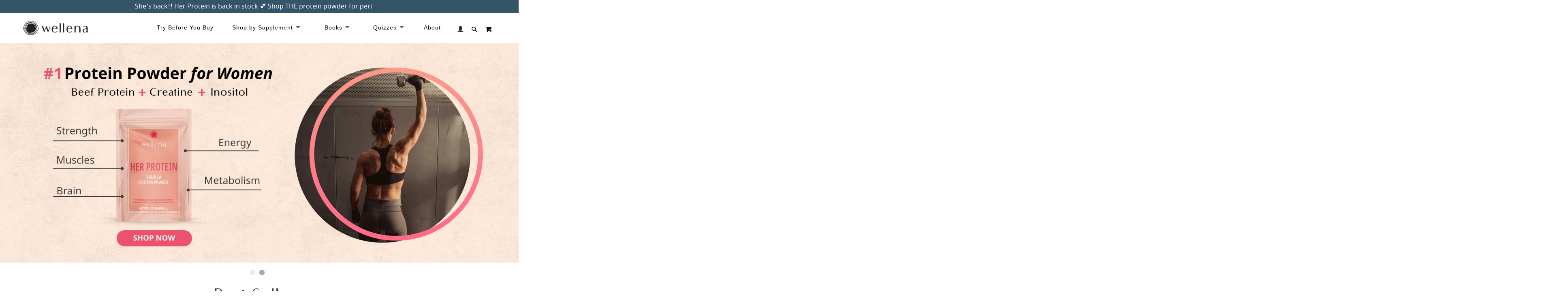

--- FILE ---
content_type: text/html; charset=utf-8
request_url: https://wellena.com/?_ga=2.11654460.905017079.1645372298-476857243.1625146749
body_size: 51046
content:
<!DOCTYPE html>
<!--[if lt IE 7 ]><html class="ie ie6" lang="en"> <![endif]-->
<!--[if IE 7 ]><html class="ie ie7" lang="en"> <![endif]-->
<!--[if IE 8 ]><html class="ie ie8" lang="en"> <![endif]-->
<!--[if IE 9 ]><html class="ie ie9" lang="en"> <![endif]-->
<!--[if (gte IE 10)|!(IE)]><!--><html lang="en"> <!--<![endif]-->
<head><style>
  .tag-nvdhidden, .her-protein .rebuy-product-info a:after{display: none !important}
</style>
<script defer src="https://cdn.skio.com/scripts/shopify/head/shopify.ba9807f79b5cdb6483d5.js"></script>



<script type="text/javascript">
    (function(c,l,a,r,i,t,y){
        c[a]=c[a]||function(){(c[a].q=c[a].q||[]).push(arguments)};
        t=l.createElement(r);t.async=1;t.src="https://www.clarity.ms/tag/"+i;
        y=l.getElementsByTagName(r)[0];y.parentNode.insertBefore(t,y);
    })(window, document, "clarity", "script", "sq90ilp1s9");
</script>
 
<script>
  let available_countries = ["Australia","Austria","Belgium","Bulgaria","Canada","China","Croatia","Czechia","Denmark","Estonia","Finland","France","Germany","Hong Kong SAR","Iceland","India","Ireland","Israel","Italy","Japan","Lithuania","Malaysia","Mexico","Netherlands","New Zealand","Norway","Poland","Romania","Saudi Arabia","Slovenia","South Africa","Spain","Sweden","Switzerland","United Arab Emirates","United Kingdom","United States"];
  if(available_countries.includes("Canada")){
    fetch('/browsing_context_suggestions.json')
    .then(data => {
      return data.json();
    })
    .then(data => {
      console.log(data);
        if(data.detected_values.country.handle == 'CA'){
          if(!window.location.href.includes('/en-ca')){
        console.log('CA');
          const referrer = document.referrer; // This gives you the last URL the user came from
    
        // Check if the referrer contains '/cn/' or '/en-ca/'
        if (referrer.includes('/cn/') || referrer == '' || referrer == window.location.href) {
            // Redirect to the current URL with '/en-ca/' after the host
            window.location.href = window.location.origin + '/en-ca/';
        } else if (referrer.includes('/en-ca') || window.location.href.includes('stamped_r_id')) {
            // Redirect to the same '/en-ca/' path
            window.location.href = window.location.origin + '/en-ca' + window.location.pathname + window.location.search;
        }
            }
      }
    })
  }
</script>
 


<script type="text/javascript">

var google_tag_params = {
ecomm_pagetype: 'home'
};


window.dataLayer = window.dataLayer || [];
window.dataLayer.push({
 event: 'remarketing',
 google_tag_params: google_tag_params,
});
</script>

<meta name="google-site-verification" content="Wr9paQCBRah3bFFvMVv4NL7CiQAMY08ppGZFP9kJCPU" />
<meta name="google-site-verification" content="15BfKTen0VVACJd4YajtLoZJsSU8jkdII9w7yAmUNcs" />
<meta name="google-site-verification" content="vu_e_RG_KL0-DvYIU5195vCuusW4085YpmI0WnVnf9Q" />
<meta name="google-site-verification" content="lx0C6Q_ckPwLIUERHZ22yZ7RvgZu5ymMZmzT0vEnHc8" />
<meta name="google-site-verification" content="rZJFs-e7RujODtkeAbR3yDsVp0sKySOxZoINzF2YHKQ" />
  
    <meta charset="utf-8">
    <meta http-equiv="cleartype" content="on">
    <meta name="robots" content="index,follow">

    
    <title>Wellena | Supplements and Skincare</title>

    
      <meta name="description" content="Supplements and skincare for hormonal imbalances; thyroid, peri menopause, menopause, adrenals, PCOS, and Estrogen Dominance." />
    

    <!-- Custom Fonts -->
    
      <link href="//fonts.googleapis.com/css?family=.|Lato:light,normal,bold|Lato:light,normal,bold|Merriweather:light,normal,bold" rel="stylesheet" type="text/css" />
    
<link rel="preconnect" href="https://fonts.googleapis.com">
<link rel="preconnect" href="https://fonts.gstatic.com" crossorigin>
<link href="https://fonts.googleapis.com/css2?family=Abhaya+Libre&display=swap" rel="stylesheet">
    

<meta name="author" content="Wellena / Hormones Balance">
<meta property="og:url" content="https://wellena.com/">
<meta property="og:site_name" content="Wellena / Hormones Balance">


  <meta property="og:type" content="website">
  <meta property="og:title" content="Wellena | Supplements and Skincare">


  <meta property="og:description" content="Supplements and skincare for hormonal imbalances; thyroid, peri menopause, menopause, adrenals, PCOS, and Estrogen Dominance.">




<meta name="twitter:card" content="summary">



    
    

    <!-- Mobile Specific Metas -->
    <meta name="HandheldFriendly" content="True">
    <meta name="MobileOptimized" content="320">
    <meta name="viewport" content="width=device-width,initial-scale=1">
    <meta name="theme-color" content="#ffffff">
    <link rel="stylesheet" href="https://use.typekit.net/tvd1pjx.css">

    <!-- Stylesheets for Retina 4.2.2 -->
    <link href="//wellena.com/cdn/shop/t/94/assets/styles.scss.css?v=169499131905942612541768835824" rel="stylesheet" type="text/css" media="all" />
    <link href="//wellena.com/cdn/shop/t/94/assets/menu.css?v=28641730920138953251764867113" rel="stylesheet" type="text/css" media="all" />
  <link href="//wellena.com/cdn/shop/t/94/assets/owl.carousel.css?v=103640546699724732651764867113" rel="stylesheet" type="text/css" media="all" />
  <link href="//wellena.com/cdn/shop/t/94/assets/owl.theme.default.min.css?v=135046118358282713361764867113" rel="stylesheet" type="text/css" media="all" />
    <!--[if lte IE 9]>
      <link href="//wellena.com/cdn/shop/t/94/assets/ie.css?v=16370617434440559491764867113" rel="stylesheet" type="text/css" media="all" />
    <![endif]-->

     <link href="//wellena.com/cdn/shop/t/94/assets/responsive-tabs.css?v=71402378825461871371764867113" rel="stylesheet" type="text/css" media="all" />

    
      <link rel="shortcut icon" type="image/x-icon" href="//wellena.com/cdn/shop/files/HBFavicon_32x32.png?v=1645318248">
    

    <link rel="canonical" href="https://wellena.com/" />

    <script>
      window.theme = window.theme || {};
      window.theme.cartTipMsg = '<li class="mm-tip mm-tip__free-shipping">'
                              + '  <p><strong>TIP</strong>: Get <strong>free shipping</strong> on your future subscription orders:</p>'
                              + '  <ol>'
                              + '    <li>Choose the <strong>SAME delivery period</strong> on ALL your subscription items.</li>'
                              + '    <li>Keep your subscription total <strong>above $67</strong>.</li>'
                              + '  </ol>'
                              + '</li>';
      window.theme.settings = {
        upsellEnabled: false
      };
    </script>

    

    <script src="//wellena.com/cdn/shop/t/94/assets/app.js?v=135794113089137070821767279402" type="text/javascript"></script>
    <!-- modal for upsell -->
    <!-- jQuery Modal -->
    
    <!-- JS for countdown timer -->
    <script src="//wellena.com/cdn/shop/t/94/assets/jquery.countdown.min.js?v=8457942245653297221764867113" type="text/javascript"></script>
    
  <script src="//wellena.com/cdn/shop/t/94/assets/jquery.responsiveTabs.js?v=20686070804287539301764867113" type="text/javascript"></script>


    <script src="https://cdnjs.cloudflare.com/ajax/libs/jquery-modal/0.9.1/jquery.modal.min.js"></script>
    <link rel="stylesheet" href="https://cdnjs.cloudflare.com/ajax/libs/jquery-modal/0.9.1/jquery.modal.min.css" />

  <script>window.performance && window.performance.mark && window.performance.mark('shopify.content_for_header.start');</script><meta name="facebook-domain-verification" content="s3oivhlv18duulshsxaazsht9e9qt8">
<meta id="shopify-digital-wallet" name="shopify-digital-wallet" content="/23801917/digital_wallets/dialog">
<meta name="shopify-checkout-api-token" content="e1cfa173e9da2b3d5f2c08fa2385fd74">
<meta id="in-context-paypal-metadata" data-shop-id="23801917" data-venmo-supported="true" data-environment="production" data-locale="en_US" data-paypal-v4="true" data-currency="USD">
<link rel="alternate" hreflang="x-default" href="https://wellena.com/">
<link rel="alternate" hreflang="en-CA" href="https://wellena.com/en-ca">
<link rel="alternate" hreflang="en-US" href="https://wellena.com/">
<script async="async" src="/checkouts/internal/preloads.js?locale=en-US"></script>
<link rel="preconnect" href="https://shop.app" crossorigin="anonymous">
<script async="async" src="https://shop.app/checkouts/internal/preloads.js?locale=en-US&shop_id=23801917" crossorigin="anonymous"></script>
<script id="apple-pay-shop-capabilities" type="application/json">{"shopId":23801917,"countryCode":"US","currencyCode":"USD","merchantCapabilities":["supports3DS"],"merchantId":"gid:\/\/shopify\/Shop\/23801917","merchantName":"Wellena \/ Hormones Balance","requiredBillingContactFields":["postalAddress","email"],"requiredShippingContactFields":["postalAddress","email"],"shippingType":"shipping","supportedNetworks":["visa","masterCard","amex","discover","elo","jcb"],"total":{"type":"pending","label":"Wellena \/ Hormones Balance","amount":"1.00"},"shopifyPaymentsEnabled":true,"supportsSubscriptions":true}</script>
<script id="shopify-features" type="application/json">{"accessToken":"e1cfa173e9da2b3d5f2c08fa2385fd74","betas":["rich-media-storefront-analytics"],"domain":"wellena.com","predictiveSearch":true,"shopId":23801917,"locale":"en"}</script>
<script>var Shopify = Shopify || {};
Shopify.shop = "hormone-balance-nutritionals.myshopify.com";
Shopify.locale = "en";
Shopify.currency = {"active":"USD","rate":"1.0"};
Shopify.country = "US";
Shopify.theme = {"name":"[TRYNOW] Mobile Menu Rebuild 2025","id":156977496307,"schema_name":"Retina","schema_version":"4.2.2","theme_store_id":null,"role":"main"};
Shopify.theme.handle = "null";
Shopify.theme.style = {"id":null,"handle":null};
Shopify.cdnHost = "wellena.com/cdn";
Shopify.routes = Shopify.routes || {};
Shopify.routes.root = "/";</script>
<script type="module">!function(o){(o.Shopify=o.Shopify||{}).modules=!0}(window);</script>
<script>!function(o){function n(){var o=[];function n(){o.push(Array.prototype.slice.apply(arguments))}return n.q=o,n}var t=o.Shopify=o.Shopify||{};t.loadFeatures=n(),t.autoloadFeatures=n()}(window);</script>
<script>
  window.ShopifyPay = window.ShopifyPay || {};
  window.ShopifyPay.apiHost = "shop.app\/pay";
  window.ShopifyPay.redirectState = null;
</script>
<script id="shop-js-analytics" type="application/json">{"pageType":"index"}</script>
<script defer="defer" async type="module" src="//wellena.com/cdn/shopifycloud/shop-js/modules/v2/client.init-shop-cart-sync_BdyHc3Nr.en.esm.js"></script>
<script defer="defer" async type="module" src="//wellena.com/cdn/shopifycloud/shop-js/modules/v2/chunk.common_Daul8nwZ.esm.js"></script>
<script type="module">
  await import("//wellena.com/cdn/shopifycloud/shop-js/modules/v2/client.init-shop-cart-sync_BdyHc3Nr.en.esm.js");
await import("//wellena.com/cdn/shopifycloud/shop-js/modules/v2/chunk.common_Daul8nwZ.esm.js");

  window.Shopify.SignInWithShop?.initShopCartSync?.({"fedCMEnabled":true,"windoidEnabled":true});

</script>
<script>
  window.Shopify = window.Shopify || {};
  if (!window.Shopify.featureAssets) window.Shopify.featureAssets = {};
  window.Shopify.featureAssets['shop-js'] = {"shop-cart-sync":["modules/v2/client.shop-cart-sync_QYOiDySF.en.esm.js","modules/v2/chunk.common_Daul8nwZ.esm.js"],"init-fed-cm":["modules/v2/client.init-fed-cm_DchLp9rc.en.esm.js","modules/v2/chunk.common_Daul8nwZ.esm.js"],"shop-button":["modules/v2/client.shop-button_OV7bAJc5.en.esm.js","modules/v2/chunk.common_Daul8nwZ.esm.js"],"init-windoid":["modules/v2/client.init-windoid_DwxFKQ8e.en.esm.js","modules/v2/chunk.common_Daul8nwZ.esm.js"],"shop-cash-offers":["modules/v2/client.shop-cash-offers_DWtL6Bq3.en.esm.js","modules/v2/chunk.common_Daul8nwZ.esm.js","modules/v2/chunk.modal_CQq8HTM6.esm.js"],"shop-toast-manager":["modules/v2/client.shop-toast-manager_CX9r1SjA.en.esm.js","modules/v2/chunk.common_Daul8nwZ.esm.js"],"init-shop-email-lookup-coordinator":["modules/v2/client.init-shop-email-lookup-coordinator_UhKnw74l.en.esm.js","modules/v2/chunk.common_Daul8nwZ.esm.js"],"pay-button":["modules/v2/client.pay-button_DzxNnLDY.en.esm.js","modules/v2/chunk.common_Daul8nwZ.esm.js"],"avatar":["modules/v2/client.avatar_BTnouDA3.en.esm.js"],"init-shop-cart-sync":["modules/v2/client.init-shop-cart-sync_BdyHc3Nr.en.esm.js","modules/v2/chunk.common_Daul8nwZ.esm.js"],"shop-login-button":["modules/v2/client.shop-login-button_D8B466_1.en.esm.js","modules/v2/chunk.common_Daul8nwZ.esm.js","modules/v2/chunk.modal_CQq8HTM6.esm.js"],"init-customer-accounts-sign-up":["modules/v2/client.init-customer-accounts-sign-up_C8fpPm4i.en.esm.js","modules/v2/client.shop-login-button_D8B466_1.en.esm.js","modules/v2/chunk.common_Daul8nwZ.esm.js","modules/v2/chunk.modal_CQq8HTM6.esm.js"],"init-shop-for-new-customer-accounts":["modules/v2/client.init-shop-for-new-customer-accounts_CVTO0Ztu.en.esm.js","modules/v2/client.shop-login-button_D8B466_1.en.esm.js","modules/v2/chunk.common_Daul8nwZ.esm.js","modules/v2/chunk.modal_CQq8HTM6.esm.js"],"init-customer-accounts":["modules/v2/client.init-customer-accounts_dRgKMfrE.en.esm.js","modules/v2/client.shop-login-button_D8B466_1.en.esm.js","modules/v2/chunk.common_Daul8nwZ.esm.js","modules/v2/chunk.modal_CQq8HTM6.esm.js"],"shop-follow-button":["modules/v2/client.shop-follow-button_CkZpjEct.en.esm.js","modules/v2/chunk.common_Daul8nwZ.esm.js","modules/v2/chunk.modal_CQq8HTM6.esm.js"],"lead-capture":["modules/v2/client.lead-capture_BntHBhfp.en.esm.js","modules/v2/chunk.common_Daul8nwZ.esm.js","modules/v2/chunk.modal_CQq8HTM6.esm.js"],"checkout-modal":["modules/v2/client.checkout-modal_CfxcYbTm.en.esm.js","modules/v2/chunk.common_Daul8nwZ.esm.js","modules/v2/chunk.modal_CQq8HTM6.esm.js"],"shop-login":["modules/v2/client.shop-login_Da4GZ2H6.en.esm.js","modules/v2/chunk.common_Daul8nwZ.esm.js","modules/v2/chunk.modal_CQq8HTM6.esm.js"],"payment-terms":["modules/v2/client.payment-terms_MV4M3zvL.en.esm.js","modules/v2/chunk.common_Daul8nwZ.esm.js","modules/v2/chunk.modal_CQq8HTM6.esm.js"]};
</script>
<script>(function() {
  var isLoaded = false;
  function asyncLoad() {
    if (isLoaded) return;
    isLoaded = true;
    var urls = ["https:\/\/config.gorgias.chat\/bundle-loader\/01GYCCVERRSYDYY3YK5QA273W7?source=shopify1click\u0026shop=hormone-balance-nutritionals.myshopify.com","https:\/\/cdn.rebuyengine.com\/onsite\/js\/rebuy.js?shop=hormone-balance-nutritionals.myshopify.com","https:\/\/cdn.9gtb.com\/loader.js?g_cvt_id=71944981-2705-4206-a31f-b17c81d4df8e\u0026shop=hormone-balance-nutritionals.myshopify.com"];
    for (var i = 0; i < urls.length; i++) {
      var s = document.createElement('script');
      s.type = 'text/javascript';
      s.async = true;
      s.src = urls[i];
      var x = document.getElementsByTagName('script')[0];
      x.parentNode.insertBefore(s, x);
    }
  };
  if(window.attachEvent) {
    window.attachEvent('onload', asyncLoad);
  } else {
    window.addEventListener('load', asyncLoad, false);
  }
})();</script>
<script id="__st">var __st={"a":23801917,"offset":-18000,"reqid":"e2ed6bc1-5eba-4a6b-97b8-651b6bde0243-1769010018","pageurl":"wellena.com\/?_ga=2.11654460.905017079.1645372298-476857243.1625146749","u":"0d362acc5287","p":"home"};</script>
<script>window.ShopifyPaypalV4VisibilityTracking = true;</script>
<script id="captcha-bootstrap">!function(){'use strict';const t='contact',e='account',n='new_comment',o=[[t,t],['blogs',n],['comments',n],[t,'customer']],c=[[e,'customer_login'],[e,'guest_login'],[e,'recover_customer_password'],[e,'create_customer']],r=t=>t.map((([t,e])=>`form[action*='/${t}']:not([data-nocaptcha='true']) input[name='form_type'][value='${e}']`)).join(','),a=t=>()=>t?[...document.querySelectorAll(t)].map((t=>t.form)):[];function s(){const t=[...o],e=r(t);return a(e)}const i='password',u='form_key',d=['recaptcha-v3-token','g-recaptcha-response','h-captcha-response',i],f=()=>{try{return window.sessionStorage}catch{return}},m='__shopify_v',_=t=>t.elements[u];function p(t,e,n=!1){try{const o=window.sessionStorage,c=JSON.parse(o.getItem(e)),{data:r}=function(t){const{data:e,action:n}=t;return t[m]||n?{data:e,action:n}:{data:t,action:n}}(c);for(const[e,n]of Object.entries(r))t.elements[e]&&(t.elements[e].value=n);n&&o.removeItem(e)}catch(o){console.error('form repopulation failed',{error:o})}}const l='form_type',E='cptcha';function T(t){t.dataset[E]=!0}const w=window,h=w.document,L='Shopify',v='ce_forms',y='captcha';let A=!1;((t,e)=>{const n=(g='f06e6c50-85a8-45c8-87d0-21a2b65856fe',I='https://cdn.shopify.com/shopifycloud/storefront-forms-hcaptcha/ce_storefront_forms_captcha_hcaptcha.v1.5.2.iife.js',D={infoText:'Protected by hCaptcha',privacyText:'Privacy',termsText:'Terms'},(t,e,n)=>{const o=w[L][v],c=o.bindForm;if(c)return c(t,g,e,D).then(n);var r;o.q.push([[t,g,e,D],n]),r=I,A||(h.body.append(Object.assign(h.createElement('script'),{id:'captcha-provider',async:!0,src:r})),A=!0)});var g,I,D;w[L]=w[L]||{},w[L][v]=w[L][v]||{},w[L][v].q=[],w[L][y]=w[L][y]||{},w[L][y].protect=function(t,e){n(t,void 0,e),T(t)},Object.freeze(w[L][y]),function(t,e,n,w,h,L){const[v,y,A,g]=function(t,e,n){const i=e?o:[],u=t?c:[],d=[...i,...u],f=r(d),m=r(i),_=r(d.filter((([t,e])=>n.includes(e))));return[a(f),a(m),a(_),s()]}(w,h,L),I=t=>{const e=t.target;return e instanceof HTMLFormElement?e:e&&e.form},D=t=>v().includes(t);t.addEventListener('submit',(t=>{const e=I(t);if(!e)return;const n=D(e)&&!e.dataset.hcaptchaBound&&!e.dataset.recaptchaBound,o=_(e),c=g().includes(e)&&(!o||!o.value);(n||c)&&t.preventDefault(),c&&!n&&(function(t){try{if(!f())return;!function(t){const e=f();if(!e)return;const n=_(t);if(!n)return;const o=n.value;o&&e.removeItem(o)}(t);const e=Array.from(Array(32),(()=>Math.random().toString(36)[2])).join('');!function(t,e){_(t)||t.append(Object.assign(document.createElement('input'),{type:'hidden',name:u})),t.elements[u].value=e}(t,e),function(t,e){const n=f();if(!n)return;const o=[...t.querySelectorAll(`input[type='${i}']`)].map((({name:t})=>t)),c=[...d,...o],r={};for(const[a,s]of new FormData(t).entries())c.includes(a)||(r[a]=s);n.setItem(e,JSON.stringify({[m]:1,action:t.action,data:r}))}(t,e)}catch(e){console.error('failed to persist form',e)}}(e),e.submit())}));const S=(t,e)=>{t&&!t.dataset[E]&&(n(t,e.some((e=>e===t))),T(t))};for(const o of['focusin','change'])t.addEventListener(o,(t=>{const e=I(t);D(e)&&S(e,y())}));const B=e.get('form_key'),M=e.get(l),P=B&&M;t.addEventListener('DOMContentLoaded',(()=>{const t=y();if(P)for(const e of t)e.elements[l].value===M&&p(e,B);[...new Set([...A(),...v().filter((t=>'true'===t.dataset.shopifyCaptcha))])].forEach((e=>S(e,t)))}))}(h,new URLSearchParams(w.location.search),n,t,e,['guest_login'])})(!0,!0)}();</script>
<script integrity="sha256-4kQ18oKyAcykRKYeNunJcIwy7WH5gtpwJnB7kiuLZ1E=" data-source-attribution="shopify.loadfeatures" defer="defer" src="//wellena.com/cdn/shopifycloud/storefront/assets/storefront/load_feature-a0a9edcb.js" crossorigin="anonymous"></script>
<script crossorigin="anonymous" defer="defer" src="//wellena.com/cdn/shopifycloud/storefront/assets/shopify_pay/storefront-65b4c6d7.js?v=20250812"></script>
<script data-source-attribution="shopify.dynamic_checkout.dynamic.init">var Shopify=Shopify||{};Shopify.PaymentButton=Shopify.PaymentButton||{isStorefrontPortableWallets:!0,init:function(){window.Shopify.PaymentButton.init=function(){};var t=document.createElement("script");t.src="https://wellena.com/cdn/shopifycloud/portable-wallets/latest/portable-wallets.en.js",t.type="module",document.head.appendChild(t)}};
</script>
<script data-source-attribution="shopify.dynamic_checkout.buyer_consent">
  function portableWalletsHideBuyerConsent(e){var t=document.getElementById("shopify-buyer-consent"),n=document.getElementById("shopify-subscription-policy-button");t&&n&&(t.classList.add("hidden"),t.setAttribute("aria-hidden","true"),n.removeEventListener("click",e))}function portableWalletsShowBuyerConsent(e){var t=document.getElementById("shopify-buyer-consent"),n=document.getElementById("shopify-subscription-policy-button");t&&n&&(t.classList.remove("hidden"),t.removeAttribute("aria-hidden"),n.addEventListener("click",e))}window.Shopify?.PaymentButton&&(window.Shopify.PaymentButton.hideBuyerConsent=portableWalletsHideBuyerConsent,window.Shopify.PaymentButton.showBuyerConsent=portableWalletsShowBuyerConsent);
</script>
<script data-source-attribution="shopify.dynamic_checkout.cart.bootstrap">document.addEventListener("DOMContentLoaded",(function(){function t(){return document.querySelector("shopify-accelerated-checkout-cart, shopify-accelerated-checkout")}if(t())Shopify.PaymentButton.init();else{new MutationObserver((function(e,n){t()&&(Shopify.PaymentButton.init(),n.disconnect())})).observe(document.body,{childList:!0,subtree:!0})}}));
</script>
<link id="shopify-accelerated-checkout-styles" rel="stylesheet" media="screen" href="https://wellena.com/cdn/shopifycloud/portable-wallets/latest/accelerated-checkout-backwards-compat.css" crossorigin="anonymous">
<style id="shopify-accelerated-checkout-cart">
        #shopify-buyer-consent {
  margin-top: 1em;
  display: inline-block;
  width: 100%;
}

#shopify-buyer-consent.hidden {
  display: none;
}

#shopify-subscription-policy-button {
  background: none;
  border: none;
  padding: 0;
  text-decoration: underline;
  font-size: inherit;
  cursor: pointer;
}

#shopify-subscription-policy-button::before {
  box-shadow: none;
}

      </style>

<script>window.performance && window.performance.mark && window.performance.mark('shopify.content_for_header.end');</script>
      <script src="//wellena.com/cdn/shop/t/94/assets/owl.carousel.min.js?v=16826761032459696811764867113" type="text/javascript"></script>
 

                      <!--StartCartCartCustomCode-->

                      <!-- Abandoned Cart Information -->
                      <div id="care-cart-customer-information" style="display:none">
                        {"id":"", "email":"","default_address":null,"first_name":"","last_name":"","name":"" }
                      </div>
                      <!-- Abandoned Cart Information -->

                      <!--  ShopInformation -->
                      <div id="care-cart-shop-information" style="display:none">
                        {"domain":"hormone-balance-nutritionals.myshopify.com" }
                      </div>
                      <!--  ShopInformation -->

                      <!--EndCareCartCustomCode-->
                      <!-- "snippets/hulkcode_common.liquid" was not rendered, the associated app was uninstalled -->
                    <script>
                      if (window.location.pathname.startsWith('/tools/recurring')) {
                        window.location.href = '/a/account/login';
                      }
                    </script>

  
    
    <script>
  window.addEventListener('DOMContentLoaded', function(){
    document.querySelectorAll('a[href*="?tng="]').forEach(link => {
      link.addEventListener('click', function (e) {
        e.preventDefault();
        document.cookie = '_tn_gate_toggle=; Max-Age=0; path=/';
        window.location.href = this.href;
      });
    });
  })
</script>
  
<!-- BEGIN app block: shopify://apps/trynow-try-before-you-buy/blocks/gated-flow/4c8ee11a-0e2d-4d12-800e-b312601aebc7 -->




<script>
  function onTrynowReady() {
    window.trynow.initialize({
      myshopifyDomain: 'hormone-balance-nutritionals.myshopify.com',
      root: window.Shopify?.routes?.root ?? '/',
      currency: 'USD',
      preview: false ?? false,
      logLevel: 'silent'
    })
  }
</script>


  
  <script
    data-trynow
    async
    src='https://components.trynow.net/shopify/1.29.1/trynow.min.js'
    onload='onTrynowReady()'
  ></script>





<!-- END app block --><!-- BEGIN app block: shopify://apps/gempages-builder/blocks/embed-gp-script-head/20b379d4-1b20-474c-a6ca-665c331919f3 -->














<!-- END app block --><!-- BEGIN app block: shopify://apps/seowill-redirects/blocks/brokenlink-404/cc7b1996-e567-42d0-8862-356092041863 -->
<script type="text/javascript">
    !function(t){var e={};function r(n){if(e[n])return e[n].exports;var o=e[n]={i:n,l:!1,exports:{}};return t[n].call(o.exports,o,o.exports,r),o.l=!0,o.exports}r.m=t,r.c=e,r.d=function(t,e,n){r.o(t,e)||Object.defineProperty(t,e,{enumerable:!0,get:n})},r.r=function(t){"undefined"!==typeof Symbol&&Symbol.toStringTag&&Object.defineProperty(t,Symbol.toStringTag,{value:"Module"}),Object.defineProperty(t,"__esModule",{value:!0})},r.t=function(t,e){if(1&e&&(t=r(t)),8&e)return t;if(4&e&&"object"===typeof t&&t&&t.__esModule)return t;var n=Object.create(null);if(r.r(n),Object.defineProperty(n,"default",{enumerable:!0,value:t}),2&e&&"string"!=typeof t)for(var o in t)r.d(n,o,function(e){return t[e]}.bind(null,o));return n},r.n=function(t){var e=t&&t.__esModule?function(){return t.default}:function(){return t};return r.d(e,"a",e),e},r.o=function(t,e){return Object.prototype.hasOwnProperty.call(t,e)},r.p="",r(r.s=11)}([function(t,e,r){"use strict";var n=r(2),o=Object.prototype.toString;function i(t){return"[object Array]"===o.call(t)}function a(t){return"undefined"===typeof t}function u(t){return null!==t&&"object"===typeof t}function s(t){return"[object Function]"===o.call(t)}function c(t,e){if(null!==t&&"undefined"!==typeof t)if("object"!==typeof t&&(t=[t]),i(t))for(var r=0,n=t.length;r<n;r++)e.call(null,t[r],r,t);else for(var o in t)Object.prototype.hasOwnProperty.call(t,o)&&e.call(null,t[o],o,t)}t.exports={isArray:i,isArrayBuffer:function(t){return"[object ArrayBuffer]"===o.call(t)},isBuffer:function(t){return null!==t&&!a(t)&&null!==t.constructor&&!a(t.constructor)&&"function"===typeof t.constructor.isBuffer&&t.constructor.isBuffer(t)},isFormData:function(t){return"undefined"!==typeof FormData&&t instanceof FormData},isArrayBufferView:function(t){return"undefined"!==typeof ArrayBuffer&&ArrayBuffer.isView?ArrayBuffer.isView(t):t&&t.buffer&&t.buffer instanceof ArrayBuffer},isString:function(t){return"string"===typeof t},isNumber:function(t){return"number"===typeof t},isObject:u,isUndefined:a,isDate:function(t){return"[object Date]"===o.call(t)},isFile:function(t){return"[object File]"===o.call(t)},isBlob:function(t){return"[object Blob]"===o.call(t)},isFunction:s,isStream:function(t){return u(t)&&s(t.pipe)},isURLSearchParams:function(t){return"undefined"!==typeof URLSearchParams&&t instanceof URLSearchParams},isStandardBrowserEnv:function(){return("undefined"===typeof navigator||"ReactNative"!==navigator.product&&"NativeScript"!==navigator.product&&"NS"!==navigator.product)&&("undefined"!==typeof window&&"undefined"!==typeof document)},forEach:c,merge:function t(){var e={};function r(r,n){"object"===typeof e[n]&&"object"===typeof r?e[n]=t(e[n],r):e[n]=r}for(var n=0,o=arguments.length;n<o;n++)c(arguments[n],r);return e},deepMerge:function t(){var e={};function r(r,n){"object"===typeof e[n]&&"object"===typeof r?e[n]=t(e[n],r):e[n]="object"===typeof r?t({},r):r}for(var n=0,o=arguments.length;n<o;n++)c(arguments[n],r);return e},extend:function(t,e,r){return c(e,(function(e,o){t[o]=r&&"function"===typeof e?n(e,r):e})),t},trim:function(t){return t.replace(/^\s*/,"").replace(/\s*$/,"")}}},function(t,e,r){t.exports=r(12)},function(t,e,r){"use strict";t.exports=function(t,e){return function(){for(var r=new Array(arguments.length),n=0;n<r.length;n++)r[n]=arguments[n];return t.apply(e,r)}}},function(t,e,r){"use strict";var n=r(0);function o(t){return encodeURIComponent(t).replace(/%40/gi,"@").replace(/%3A/gi,":").replace(/%24/g,"$").replace(/%2C/gi,",").replace(/%20/g,"+").replace(/%5B/gi,"[").replace(/%5D/gi,"]")}t.exports=function(t,e,r){if(!e)return t;var i;if(r)i=r(e);else if(n.isURLSearchParams(e))i=e.toString();else{var a=[];n.forEach(e,(function(t,e){null!==t&&"undefined"!==typeof t&&(n.isArray(t)?e+="[]":t=[t],n.forEach(t,(function(t){n.isDate(t)?t=t.toISOString():n.isObject(t)&&(t=JSON.stringify(t)),a.push(o(e)+"="+o(t))})))})),i=a.join("&")}if(i){var u=t.indexOf("#");-1!==u&&(t=t.slice(0,u)),t+=(-1===t.indexOf("?")?"?":"&")+i}return t}},function(t,e,r){"use strict";t.exports=function(t){return!(!t||!t.__CANCEL__)}},function(t,e,r){"use strict";(function(e){var n=r(0),o=r(19),i={"Content-Type":"application/x-www-form-urlencoded"};function a(t,e){!n.isUndefined(t)&&n.isUndefined(t["Content-Type"])&&(t["Content-Type"]=e)}var u={adapter:function(){var t;return("undefined"!==typeof XMLHttpRequest||"undefined"!==typeof e&&"[object process]"===Object.prototype.toString.call(e))&&(t=r(6)),t}(),transformRequest:[function(t,e){return o(e,"Accept"),o(e,"Content-Type"),n.isFormData(t)||n.isArrayBuffer(t)||n.isBuffer(t)||n.isStream(t)||n.isFile(t)||n.isBlob(t)?t:n.isArrayBufferView(t)?t.buffer:n.isURLSearchParams(t)?(a(e,"application/x-www-form-urlencoded;charset=utf-8"),t.toString()):n.isObject(t)?(a(e,"application/json;charset=utf-8"),JSON.stringify(t)):t}],transformResponse:[function(t){if("string"===typeof t)try{t=JSON.parse(t)}catch(e){}return t}],timeout:0,xsrfCookieName:"XSRF-TOKEN",xsrfHeaderName:"X-XSRF-TOKEN",maxContentLength:-1,validateStatus:function(t){return t>=200&&t<300},headers:{common:{Accept:"application/json, text/plain, */*"}}};n.forEach(["delete","get","head"],(function(t){u.headers[t]={}})),n.forEach(["post","put","patch"],(function(t){u.headers[t]=n.merge(i)})),t.exports=u}).call(this,r(18))},function(t,e,r){"use strict";var n=r(0),o=r(20),i=r(3),a=r(22),u=r(25),s=r(26),c=r(7);t.exports=function(t){return new Promise((function(e,f){var l=t.data,p=t.headers;n.isFormData(l)&&delete p["Content-Type"];var h=new XMLHttpRequest;if(t.auth){var d=t.auth.username||"",m=t.auth.password||"";p.Authorization="Basic "+btoa(d+":"+m)}var y=a(t.baseURL,t.url);if(h.open(t.method.toUpperCase(),i(y,t.params,t.paramsSerializer),!0),h.timeout=t.timeout,h.onreadystatechange=function(){if(h&&4===h.readyState&&(0!==h.status||h.responseURL&&0===h.responseURL.indexOf("file:"))){var r="getAllResponseHeaders"in h?u(h.getAllResponseHeaders()):null,n={data:t.responseType&&"text"!==t.responseType?h.response:h.responseText,status:h.status,statusText:h.statusText,headers:r,config:t,request:h};o(e,f,n),h=null}},h.onabort=function(){h&&(f(c("Request aborted",t,"ECONNABORTED",h)),h=null)},h.onerror=function(){f(c("Network Error",t,null,h)),h=null},h.ontimeout=function(){var e="timeout of "+t.timeout+"ms exceeded";t.timeoutErrorMessage&&(e=t.timeoutErrorMessage),f(c(e,t,"ECONNABORTED",h)),h=null},n.isStandardBrowserEnv()){var v=r(27),g=(t.withCredentials||s(y))&&t.xsrfCookieName?v.read(t.xsrfCookieName):void 0;g&&(p[t.xsrfHeaderName]=g)}if("setRequestHeader"in h&&n.forEach(p,(function(t,e){"undefined"===typeof l&&"content-type"===e.toLowerCase()?delete p[e]:h.setRequestHeader(e,t)})),n.isUndefined(t.withCredentials)||(h.withCredentials=!!t.withCredentials),t.responseType)try{h.responseType=t.responseType}catch(w){if("json"!==t.responseType)throw w}"function"===typeof t.onDownloadProgress&&h.addEventListener("progress",t.onDownloadProgress),"function"===typeof t.onUploadProgress&&h.upload&&h.upload.addEventListener("progress",t.onUploadProgress),t.cancelToken&&t.cancelToken.promise.then((function(t){h&&(h.abort(),f(t),h=null)})),void 0===l&&(l=null),h.send(l)}))}},function(t,e,r){"use strict";var n=r(21);t.exports=function(t,e,r,o,i){var a=new Error(t);return n(a,e,r,o,i)}},function(t,e,r){"use strict";var n=r(0);t.exports=function(t,e){e=e||{};var r={},o=["url","method","params","data"],i=["headers","auth","proxy"],a=["baseURL","url","transformRequest","transformResponse","paramsSerializer","timeout","withCredentials","adapter","responseType","xsrfCookieName","xsrfHeaderName","onUploadProgress","onDownloadProgress","maxContentLength","validateStatus","maxRedirects","httpAgent","httpsAgent","cancelToken","socketPath"];n.forEach(o,(function(t){"undefined"!==typeof e[t]&&(r[t]=e[t])})),n.forEach(i,(function(o){n.isObject(e[o])?r[o]=n.deepMerge(t[o],e[o]):"undefined"!==typeof e[o]?r[o]=e[o]:n.isObject(t[o])?r[o]=n.deepMerge(t[o]):"undefined"!==typeof t[o]&&(r[o]=t[o])})),n.forEach(a,(function(n){"undefined"!==typeof e[n]?r[n]=e[n]:"undefined"!==typeof t[n]&&(r[n]=t[n])}));var u=o.concat(i).concat(a),s=Object.keys(e).filter((function(t){return-1===u.indexOf(t)}));return n.forEach(s,(function(n){"undefined"!==typeof e[n]?r[n]=e[n]:"undefined"!==typeof t[n]&&(r[n]=t[n])})),r}},function(t,e,r){"use strict";function n(t){this.message=t}n.prototype.toString=function(){return"Cancel"+(this.message?": "+this.message:"")},n.prototype.__CANCEL__=!0,t.exports=n},function(t,e,r){t.exports=r(13)},function(t,e,r){t.exports=r(30)},function(t,e,r){var n=function(t){"use strict";var e=Object.prototype,r=e.hasOwnProperty,n="function"===typeof Symbol?Symbol:{},o=n.iterator||"@@iterator",i=n.asyncIterator||"@@asyncIterator",a=n.toStringTag||"@@toStringTag";function u(t,e,r){return Object.defineProperty(t,e,{value:r,enumerable:!0,configurable:!0,writable:!0}),t[e]}try{u({},"")}catch(S){u=function(t,e,r){return t[e]=r}}function s(t,e,r,n){var o=e&&e.prototype instanceof l?e:l,i=Object.create(o.prototype),a=new L(n||[]);return i._invoke=function(t,e,r){var n="suspendedStart";return function(o,i){if("executing"===n)throw new Error("Generator is already running");if("completed"===n){if("throw"===o)throw i;return j()}for(r.method=o,r.arg=i;;){var a=r.delegate;if(a){var u=x(a,r);if(u){if(u===f)continue;return u}}if("next"===r.method)r.sent=r._sent=r.arg;else if("throw"===r.method){if("suspendedStart"===n)throw n="completed",r.arg;r.dispatchException(r.arg)}else"return"===r.method&&r.abrupt("return",r.arg);n="executing";var s=c(t,e,r);if("normal"===s.type){if(n=r.done?"completed":"suspendedYield",s.arg===f)continue;return{value:s.arg,done:r.done}}"throw"===s.type&&(n="completed",r.method="throw",r.arg=s.arg)}}}(t,r,a),i}function c(t,e,r){try{return{type:"normal",arg:t.call(e,r)}}catch(S){return{type:"throw",arg:S}}}t.wrap=s;var f={};function l(){}function p(){}function h(){}var d={};d[o]=function(){return this};var m=Object.getPrototypeOf,y=m&&m(m(T([])));y&&y!==e&&r.call(y,o)&&(d=y);var v=h.prototype=l.prototype=Object.create(d);function g(t){["next","throw","return"].forEach((function(e){u(t,e,(function(t){return this._invoke(e,t)}))}))}function w(t,e){var n;this._invoke=function(o,i){function a(){return new e((function(n,a){!function n(o,i,a,u){var s=c(t[o],t,i);if("throw"!==s.type){var f=s.arg,l=f.value;return l&&"object"===typeof l&&r.call(l,"__await")?e.resolve(l.__await).then((function(t){n("next",t,a,u)}),(function(t){n("throw",t,a,u)})):e.resolve(l).then((function(t){f.value=t,a(f)}),(function(t){return n("throw",t,a,u)}))}u(s.arg)}(o,i,n,a)}))}return n=n?n.then(a,a):a()}}function x(t,e){var r=t.iterator[e.method];if(void 0===r){if(e.delegate=null,"throw"===e.method){if(t.iterator.return&&(e.method="return",e.arg=void 0,x(t,e),"throw"===e.method))return f;e.method="throw",e.arg=new TypeError("The iterator does not provide a 'throw' method")}return f}var n=c(r,t.iterator,e.arg);if("throw"===n.type)return e.method="throw",e.arg=n.arg,e.delegate=null,f;var o=n.arg;return o?o.done?(e[t.resultName]=o.value,e.next=t.nextLoc,"return"!==e.method&&(e.method="next",e.arg=void 0),e.delegate=null,f):o:(e.method="throw",e.arg=new TypeError("iterator result is not an object"),e.delegate=null,f)}function b(t){var e={tryLoc:t[0]};1 in t&&(e.catchLoc=t[1]),2 in t&&(e.finallyLoc=t[2],e.afterLoc=t[3]),this.tryEntries.push(e)}function E(t){var e=t.completion||{};e.type="normal",delete e.arg,t.completion=e}function L(t){this.tryEntries=[{tryLoc:"root"}],t.forEach(b,this),this.reset(!0)}function T(t){if(t){var e=t[o];if(e)return e.call(t);if("function"===typeof t.next)return t;if(!isNaN(t.length)){var n=-1,i=function e(){for(;++n<t.length;)if(r.call(t,n))return e.value=t[n],e.done=!1,e;return e.value=void 0,e.done=!0,e};return i.next=i}}return{next:j}}function j(){return{value:void 0,done:!0}}return p.prototype=v.constructor=h,h.constructor=p,p.displayName=u(h,a,"GeneratorFunction"),t.isGeneratorFunction=function(t){var e="function"===typeof t&&t.constructor;return!!e&&(e===p||"GeneratorFunction"===(e.displayName||e.name))},t.mark=function(t){return Object.setPrototypeOf?Object.setPrototypeOf(t,h):(t.__proto__=h,u(t,a,"GeneratorFunction")),t.prototype=Object.create(v),t},t.awrap=function(t){return{__await:t}},g(w.prototype),w.prototype[i]=function(){return this},t.AsyncIterator=w,t.async=function(e,r,n,o,i){void 0===i&&(i=Promise);var a=new w(s(e,r,n,o),i);return t.isGeneratorFunction(r)?a:a.next().then((function(t){return t.done?t.value:a.next()}))},g(v),u(v,a,"Generator"),v[o]=function(){return this},v.toString=function(){return"[object Generator]"},t.keys=function(t){var e=[];for(var r in t)e.push(r);return e.reverse(),function r(){for(;e.length;){var n=e.pop();if(n in t)return r.value=n,r.done=!1,r}return r.done=!0,r}},t.values=T,L.prototype={constructor:L,reset:function(t){if(this.prev=0,this.next=0,this.sent=this._sent=void 0,this.done=!1,this.delegate=null,this.method="next",this.arg=void 0,this.tryEntries.forEach(E),!t)for(var e in this)"t"===e.charAt(0)&&r.call(this,e)&&!isNaN(+e.slice(1))&&(this[e]=void 0)},stop:function(){this.done=!0;var t=this.tryEntries[0].completion;if("throw"===t.type)throw t.arg;return this.rval},dispatchException:function(t){if(this.done)throw t;var e=this;function n(r,n){return a.type="throw",a.arg=t,e.next=r,n&&(e.method="next",e.arg=void 0),!!n}for(var o=this.tryEntries.length-1;o>=0;--o){var i=this.tryEntries[o],a=i.completion;if("root"===i.tryLoc)return n("end");if(i.tryLoc<=this.prev){var u=r.call(i,"catchLoc"),s=r.call(i,"finallyLoc");if(u&&s){if(this.prev<i.catchLoc)return n(i.catchLoc,!0);if(this.prev<i.finallyLoc)return n(i.finallyLoc)}else if(u){if(this.prev<i.catchLoc)return n(i.catchLoc,!0)}else{if(!s)throw new Error("try statement without catch or finally");if(this.prev<i.finallyLoc)return n(i.finallyLoc)}}}},abrupt:function(t,e){for(var n=this.tryEntries.length-1;n>=0;--n){var o=this.tryEntries[n];if(o.tryLoc<=this.prev&&r.call(o,"finallyLoc")&&this.prev<o.finallyLoc){var i=o;break}}i&&("break"===t||"continue"===t)&&i.tryLoc<=e&&e<=i.finallyLoc&&(i=null);var a=i?i.completion:{};return a.type=t,a.arg=e,i?(this.method="next",this.next=i.finallyLoc,f):this.complete(a)},complete:function(t,e){if("throw"===t.type)throw t.arg;return"break"===t.type||"continue"===t.type?this.next=t.arg:"return"===t.type?(this.rval=this.arg=t.arg,this.method="return",this.next="end"):"normal"===t.type&&e&&(this.next=e),f},finish:function(t){for(var e=this.tryEntries.length-1;e>=0;--e){var r=this.tryEntries[e];if(r.finallyLoc===t)return this.complete(r.completion,r.afterLoc),E(r),f}},catch:function(t){for(var e=this.tryEntries.length-1;e>=0;--e){var r=this.tryEntries[e];if(r.tryLoc===t){var n=r.completion;if("throw"===n.type){var o=n.arg;E(r)}return o}}throw new Error("illegal catch attempt")},delegateYield:function(t,e,r){return this.delegate={iterator:T(t),resultName:e,nextLoc:r},"next"===this.method&&(this.arg=void 0),f}},t}(t.exports);try{regeneratorRuntime=n}catch(o){Function("r","regeneratorRuntime = r")(n)}},function(t,e,r){"use strict";var n=r(0),o=r(2),i=r(14),a=r(8);function u(t){var e=new i(t),r=o(i.prototype.request,e);return n.extend(r,i.prototype,e),n.extend(r,e),r}var s=u(r(5));s.Axios=i,s.create=function(t){return u(a(s.defaults,t))},s.Cancel=r(9),s.CancelToken=r(28),s.isCancel=r(4),s.all=function(t){return Promise.all(t)},s.spread=r(29),t.exports=s,t.exports.default=s},function(t,e,r){"use strict";var n=r(0),o=r(3),i=r(15),a=r(16),u=r(8);function s(t){this.defaults=t,this.interceptors={request:new i,response:new i}}s.prototype.request=function(t){"string"===typeof t?(t=arguments[1]||{}).url=arguments[0]:t=t||{},(t=u(this.defaults,t)).method?t.method=t.method.toLowerCase():this.defaults.method?t.method=this.defaults.method.toLowerCase():t.method="get";var e=[a,void 0],r=Promise.resolve(t);for(this.interceptors.request.forEach((function(t){e.unshift(t.fulfilled,t.rejected)})),this.interceptors.response.forEach((function(t){e.push(t.fulfilled,t.rejected)}));e.length;)r=r.then(e.shift(),e.shift());return r},s.prototype.getUri=function(t){return t=u(this.defaults,t),o(t.url,t.params,t.paramsSerializer).replace(/^\?/,"")},n.forEach(["delete","get","head","options"],(function(t){s.prototype[t]=function(e,r){return this.request(n.merge(r||{},{method:t,url:e}))}})),n.forEach(["post","put","patch"],(function(t){s.prototype[t]=function(e,r,o){return this.request(n.merge(o||{},{method:t,url:e,data:r}))}})),t.exports=s},function(t,e,r){"use strict";var n=r(0);function o(){this.handlers=[]}o.prototype.use=function(t,e){return this.handlers.push({fulfilled:t,rejected:e}),this.handlers.length-1},o.prototype.eject=function(t){this.handlers[t]&&(this.handlers[t]=null)},o.prototype.forEach=function(t){n.forEach(this.handlers,(function(e){null!==e&&t(e)}))},t.exports=o},function(t,e,r){"use strict";var n=r(0),o=r(17),i=r(4),a=r(5);function u(t){t.cancelToken&&t.cancelToken.throwIfRequested()}t.exports=function(t){return u(t),t.headers=t.headers||{},t.data=o(t.data,t.headers,t.transformRequest),t.headers=n.merge(t.headers.common||{},t.headers[t.method]||{},t.headers),n.forEach(["delete","get","head","post","put","patch","common"],(function(e){delete t.headers[e]})),(t.adapter||a.adapter)(t).then((function(e){return u(t),e.data=o(e.data,e.headers,t.transformResponse),e}),(function(e){return i(e)||(u(t),e&&e.response&&(e.response.data=o(e.response.data,e.response.headers,t.transformResponse))),Promise.reject(e)}))}},function(t,e,r){"use strict";var n=r(0);t.exports=function(t,e,r){return n.forEach(r,(function(r){t=r(t,e)})),t}},function(t,e){var r,n,o=t.exports={};function i(){throw new Error("setTimeout has not been defined")}function a(){throw new Error("clearTimeout has not been defined")}function u(t){if(r===setTimeout)return setTimeout(t,0);if((r===i||!r)&&setTimeout)return r=setTimeout,setTimeout(t,0);try{return r(t,0)}catch(e){try{return r.call(null,t,0)}catch(e){return r.call(this,t,0)}}}!function(){try{r="function"===typeof setTimeout?setTimeout:i}catch(t){r=i}try{n="function"===typeof clearTimeout?clearTimeout:a}catch(t){n=a}}();var s,c=[],f=!1,l=-1;function p(){f&&s&&(f=!1,s.length?c=s.concat(c):l=-1,c.length&&h())}function h(){if(!f){var t=u(p);f=!0;for(var e=c.length;e;){for(s=c,c=[];++l<e;)s&&s[l].run();l=-1,e=c.length}s=null,f=!1,function(t){if(n===clearTimeout)return clearTimeout(t);if((n===a||!n)&&clearTimeout)return n=clearTimeout,clearTimeout(t);try{n(t)}catch(e){try{return n.call(null,t)}catch(e){return n.call(this,t)}}}(t)}}function d(t,e){this.fun=t,this.array=e}function m(){}o.nextTick=function(t){var e=new Array(arguments.length-1);if(arguments.length>1)for(var r=1;r<arguments.length;r++)e[r-1]=arguments[r];c.push(new d(t,e)),1!==c.length||f||u(h)},d.prototype.run=function(){this.fun.apply(null,this.array)},o.title="browser",o.browser=!0,o.env={},o.argv=[],o.version="",o.versions={},o.on=m,o.addListener=m,o.once=m,o.off=m,o.removeListener=m,o.removeAllListeners=m,o.emit=m,o.prependListener=m,o.prependOnceListener=m,o.listeners=function(t){return[]},o.binding=function(t){throw new Error("process.binding is not supported")},o.cwd=function(){return"/"},o.chdir=function(t){throw new Error("process.chdir is not supported")},o.umask=function(){return 0}},function(t,e,r){"use strict";var n=r(0);t.exports=function(t,e){n.forEach(t,(function(r,n){n!==e&&n.toUpperCase()===e.toUpperCase()&&(t[e]=r,delete t[n])}))}},function(t,e,r){"use strict";var n=r(7);t.exports=function(t,e,r){var o=r.config.validateStatus;!o||o(r.status)?t(r):e(n("Request failed with status code "+r.status,r.config,null,r.request,r))}},function(t,e,r){"use strict";t.exports=function(t,e,r,n,o){return t.config=e,r&&(t.code=r),t.request=n,t.response=o,t.isAxiosError=!0,t.toJSON=function(){return{message:this.message,name:this.name,description:this.description,number:this.number,fileName:this.fileName,lineNumber:this.lineNumber,columnNumber:this.columnNumber,stack:this.stack,config:this.config,code:this.code}},t}},function(t,e,r){"use strict";var n=r(23),o=r(24);t.exports=function(t,e){return t&&!n(e)?o(t,e):e}},function(t,e,r){"use strict";t.exports=function(t){return/^([a-z][a-z\d\+\-\.]*:)?\/\//i.test(t)}},function(t,e,r){"use strict";t.exports=function(t,e){return e?t.replace(/\/+$/,"")+"/"+e.replace(/^\/+/,""):t}},function(t,e,r){"use strict";var n=r(0),o=["age","authorization","content-length","content-type","etag","expires","from","host","if-modified-since","if-unmodified-since","last-modified","location","max-forwards","proxy-authorization","referer","retry-after","user-agent"];t.exports=function(t){var e,r,i,a={};return t?(n.forEach(t.split("\n"),(function(t){if(i=t.indexOf(":"),e=n.trim(t.substr(0,i)).toLowerCase(),r=n.trim(t.substr(i+1)),e){if(a[e]&&o.indexOf(e)>=0)return;a[e]="set-cookie"===e?(a[e]?a[e]:[]).concat([r]):a[e]?a[e]+", "+r:r}})),a):a}},function(t,e,r){"use strict";var n=r(0);t.exports=n.isStandardBrowserEnv()?function(){var t,e=/(msie|trident)/i.test(navigator.userAgent),r=document.createElement("a");function o(t){var n=t;return e&&(r.setAttribute("href",n),n=r.href),r.setAttribute("href",n),{href:r.href,protocol:r.protocol?r.protocol.replace(/:$/,""):"",host:r.host,search:r.search?r.search.replace(/^\?/,""):"",hash:r.hash?r.hash.replace(/^#/,""):"",hostname:r.hostname,port:r.port,pathname:"/"===r.pathname.charAt(0)?r.pathname:"/"+r.pathname}}return t=o(window.location.href),function(e){var r=n.isString(e)?o(e):e;return r.protocol===t.protocol&&r.host===t.host}}():function(){return!0}},function(t,e,r){"use strict";var n=r(0);t.exports=n.isStandardBrowserEnv()?{write:function(t,e,r,o,i,a){var u=[];u.push(t+"="+encodeURIComponent(e)),n.isNumber(r)&&u.push("expires="+new Date(r).toGMTString()),n.isString(o)&&u.push("path="+o),n.isString(i)&&u.push("domain="+i),!0===a&&u.push("secure"),document.cookie=u.join("; ")},read:function(t){var e=document.cookie.match(new RegExp("(^|;\\s*)("+t+")=([^;]*)"));return e?decodeURIComponent(e[3]):null},remove:function(t){this.write(t,"",Date.now()-864e5)}}:{write:function(){},read:function(){return null},remove:function(){}}},function(t,e,r){"use strict";var n=r(9);function o(t){if("function"!==typeof t)throw new TypeError("executor must be a function.");var e;this.promise=new Promise((function(t){e=t}));var r=this;t((function(t){r.reason||(r.reason=new n(t),e(r.reason))}))}o.prototype.throwIfRequested=function(){if(this.reason)throw this.reason},o.source=function(){var t;return{token:new o((function(e){t=e})),cancel:t}},t.exports=o},function(t,e,r){"use strict";t.exports=function(t){return function(e){return t.apply(null,e)}}},function(t,e,r){"use strict";r.r(e);var n=r(1),o=r.n(n);function i(t,e,r,n,o,i,a){try{var u=t[i](a),s=u.value}catch(c){return void r(c)}u.done?e(s):Promise.resolve(s).then(n,o)}function a(t){return function(){var e=this,r=arguments;return new Promise((function(n,o){var a=t.apply(e,r);function u(t){i(a,n,o,u,s,"next",t)}function s(t){i(a,n,o,u,s,"throw",t)}u(void 0)}))}}var u=r(10),s=r.n(u);var c=function(t){return function(t){var e=arguments.length>1&&void 0!==arguments[1]?arguments[1]:{},r=arguments.length>2&&void 0!==arguments[2]?arguments[2]:"GET";return r=r.toUpperCase(),new Promise((function(n){var o;"GET"===r&&(o=s.a.get(t,{params:e})),o.then((function(t){n(t.data)}))}))}("https://api-brokenlinkmanager.seoant.com/api/v1/receive_id",t,"GET")};function f(){return(f=a(o.a.mark((function t(e,r,n){var i;return o.a.wrap((function(t){for(;;)switch(t.prev=t.next){case 0:return i={shop:e,code:r,gbaid:n},t.next=3,c(i);case 3:t.sent;case 4:case"end":return t.stop()}}),t)})))).apply(this,arguments)}var l=window.location.href;if(-1!=l.indexOf("gbaid")){var p=l.split("gbaid");if(void 0!=p[1]){var h=window.location.pathname+window.location.search;window.history.pushState({},0,h),function(t,e,r){f.apply(this,arguments)}("hormone-balance-nutritionals.myshopify.com","",p[1])}}}]);
</script><!-- END app block --><!-- BEGIN app block: shopify://apps/klaviyo-email-marketing-sms/blocks/klaviyo-onsite-embed/2632fe16-c075-4321-a88b-50b567f42507 -->












  <script async src="https://static.klaviyo.com/onsite/js/YvPZG4/klaviyo.js?company_id=YvPZG4"></script>
  <script>!function(){if(!window.klaviyo){window._klOnsite=window._klOnsite||[];try{window.klaviyo=new Proxy({},{get:function(n,i){return"push"===i?function(){var n;(n=window._klOnsite).push.apply(n,arguments)}:function(){for(var n=arguments.length,o=new Array(n),w=0;w<n;w++)o[w]=arguments[w];var t="function"==typeof o[o.length-1]?o.pop():void 0,e=new Promise((function(n){window._klOnsite.push([i].concat(o,[function(i){t&&t(i),n(i)}]))}));return e}}})}catch(n){window.klaviyo=window.klaviyo||[],window.klaviyo.push=function(){var n;(n=window._klOnsite).push.apply(n,arguments)}}}}();</script>

  




  <script>
    window.klaviyoReviewsProductDesignMode = false
  </script>







<!-- END app block --><!-- BEGIN app block: shopify://apps/judge-me-reviews/blocks/judgeme_core/61ccd3b1-a9f2-4160-9fe9-4fec8413e5d8 --><!-- Start of Judge.me Core -->






<link rel="dns-prefetch" href="https://cdnwidget.judge.me">
<link rel="dns-prefetch" href="https://cdn.judge.me">
<link rel="dns-prefetch" href="https://cdn1.judge.me">
<link rel="dns-prefetch" href="https://api.judge.me">

<script data-cfasync='false' class='jdgm-settings-script'>window.jdgmSettings={"pagination":5,"disable_web_reviews":false,"badge_no_review_text":"No reviews","badge_n_reviews_text":"{{ n }} review/reviews","badge_star_color":"#DD526D","hide_badge_preview_if_no_reviews":false,"badge_hide_text":false,"enforce_center_preview_badge":false,"widget_title":"Customer Reviews","widget_open_form_text":"Write a review","widget_close_form_text":"Cancel review","widget_refresh_page_text":"Refresh page","widget_summary_text":"Based on {{ number_of_reviews }} review/reviews","widget_no_review_text":"Be the first to write a review","widget_name_field_text":"Display name","widget_verified_name_field_text":"Verified Name (public)","widget_name_placeholder_text":"Display name","widget_required_field_error_text":"This field is required.","widget_email_field_text":"Email address","widget_verified_email_field_text":"Verified Email (private, can not be edited)","widget_email_placeholder_text":"Your email address","widget_email_field_error_text":"Please enter a valid email address.","widget_rating_field_text":"Rating","widget_review_title_field_text":"Review Title","widget_review_title_placeholder_text":"Give your review a title","widget_review_body_field_text":"Review content","widget_review_body_placeholder_text":"Start writing here...","widget_pictures_field_text":"Picture/Video (optional)","widget_submit_review_text":"Submit Review","widget_submit_verified_review_text":"Submit Verified Review","widget_submit_success_msg_with_auto_publish":"Thank you! Please refresh the page in a few moments to see your review. You can remove or edit your review by logging into \u003ca href='https://judge.me/login' target='_blank' rel='nofollow noopener'\u003eJudge.me\u003c/a\u003e","widget_submit_success_msg_no_auto_publish":"Thank you! Your review will be published as soon as it is approved by the shop admin. You can remove or edit your review by logging into \u003ca href='https://judge.me/login' target='_blank' rel='nofollow noopener'\u003eJudge.me\u003c/a\u003e","widget_show_default_reviews_out_of_total_text":"Showing {{ n_reviews_shown }} out of {{ n_reviews }} reviews.","widget_show_all_link_text":"Show all","widget_show_less_link_text":"Show less","widget_author_said_text":"{{ reviewer_name }} said:","widget_days_text":"{{ n }} days ago","widget_weeks_text":"{{ n }} week/weeks ago","widget_months_text":"{{ n }} month/months ago","widget_years_text":"{{ n }} year/years ago","widget_yesterday_text":"Yesterday","widget_today_text":"Today","widget_replied_text":"\u003e\u003e {{ shop_name }} replied:","widget_read_more_text":"Read more","widget_reviewer_name_as_initial":"","widget_rating_filter_color":"#fbcd0a","widget_rating_filter_see_all_text":"See all reviews","widget_sorting_most_recent_text":"Most Recent","widget_sorting_highest_rating_text":"Highest Rating","widget_sorting_lowest_rating_text":"Lowest Rating","widget_sorting_with_pictures_text":"Only Pictures","widget_sorting_most_helpful_text":"Most Helpful","widget_open_question_form_text":"Ask a question","widget_reviews_subtab_text":"Reviews","widget_questions_subtab_text":"Questions","widget_question_label_text":"Question","widget_answer_label_text":"Answer","widget_question_placeholder_text":"Write your question here","widget_submit_question_text":"Submit Question","widget_question_submit_success_text":"Thank you for your question! We will notify you once it gets answered.","widget_star_color":"#DD526D","verified_badge_text":"Verified","verified_badge_bg_color":"","verified_badge_text_color":"","verified_badge_placement":"left-of-reviewer-name","widget_review_max_height":"","widget_hide_border":false,"widget_social_share":false,"widget_thumb":false,"widget_review_location_show":true,"widget_location_format":"","all_reviews_include_out_of_store_products":true,"all_reviews_out_of_store_text":"(out of store)","all_reviews_pagination":100,"all_reviews_product_name_prefix_text":"about","enable_review_pictures":true,"enable_question_anwser":false,"widget_theme":"default","review_date_format":"mm/dd/yyyy","default_sort_method":"most-recent","widget_product_reviews_subtab_text":"Product Reviews","widget_shop_reviews_subtab_text":"Shop Reviews","widget_other_products_reviews_text":"Reviews for other products","widget_store_reviews_subtab_text":"Store reviews","widget_no_store_reviews_text":"This store hasn't received any reviews yet","widget_web_restriction_product_reviews_text":"This product hasn't received any reviews yet","widget_no_items_text":"No items found","widget_show_more_text":"Show more","widget_write_a_store_review_text":"Write a Store Review","widget_other_languages_heading":"Reviews in Other Languages","widget_translate_review_text":"Translate review to {{ language }}","widget_translating_review_text":"Translating...","widget_show_original_translation_text":"Show original ({{ language }})","widget_translate_review_failed_text":"Review couldn't be translated.","widget_translate_review_retry_text":"Retry","widget_translate_review_try_again_later_text":"Try again later","show_product_url_for_grouped_product":false,"widget_sorting_pictures_first_text":"Pictures First","show_pictures_on_all_rev_page_mobile":false,"show_pictures_on_all_rev_page_desktop":false,"floating_tab_hide_mobile_install_preference":false,"floating_tab_button_name":"★ Reviews","floating_tab_title":"Let customers speak for us","floating_tab_button_color":"","floating_tab_button_background_color":"","floating_tab_url":"","floating_tab_url_enabled":false,"floating_tab_tab_style":"text","all_reviews_text_badge_text":"Customers rate us {{ shop.metafields.judgeme.all_reviews_rating | round: 1 }}/5 based on {{ shop.metafields.judgeme.all_reviews_count }} reviews.","all_reviews_text_badge_text_branded_style":"{{ shop.metafields.judgeme.all_reviews_rating | round: 1 }} out of 5 stars based on {{ shop.metafields.judgeme.all_reviews_count }} reviews","is_all_reviews_text_badge_a_link":false,"show_stars_for_all_reviews_text_badge":false,"all_reviews_text_badge_url":"","all_reviews_text_style":"branded","all_reviews_text_color_style":"judgeme_brand_color","all_reviews_text_color":"#108474","all_reviews_text_show_jm_brand":false,"featured_carousel_show_header":false,"featured_carousel_title":"Let customers speak for us","testimonials_carousel_title":"Customers are saying","videos_carousel_title":"Real customer stories","cards_carousel_title":"Customers are saying","featured_carousel_count_text":"from {{ n }} reviews","featured_carousel_add_link_to_all_reviews_page":false,"featured_carousel_url":"","featured_carousel_show_images":false,"featured_carousel_autoslide_interval":5,"featured_carousel_arrows_on_the_sides":true,"featured_carousel_height":250,"featured_carousel_width":100,"featured_carousel_image_size":0,"featured_carousel_image_height":250,"featured_carousel_arrow_color":"#eeeeee","verified_count_badge_style":"branded","verified_count_badge_orientation":"horizontal","verified_count_badge_color_style":"judgeme_brand_color","verified_count_badge_color":"#108474","is_verified_count_badge_a_link":false,"verified_count_badge_url":"","verified_count_badge_show_jm_brand":true,"widget_rating_preset_default":5,"widget_first_sub_tab":"product-reviews","widget_show_histogram":true,"widget_histogram_use_custom_color":false,"widget_pagination_use_custom_color":false,"widget_star_use_custom_color":false,"widget_verified_badge_use_custom_color":false,"widget_write_review_use_custom_color":false,"picture_reminder_submit_button":"Upload Pictures","enable_review_videos":false,"mute_video_by_default":false,"widget_sorting_videos_first_text":"Videos First","widget_review_pending_text":"Pending","featured_carousel_items_for_large_screen":4,"social_share_options_order":"Facebook,Twitter","remove_microdata_snippet":true,"disable_json_ld":false,"enable_json_ld_products":false,"preview_badge_show_question_text":false,"preview_badge_no_question_text":"No questions","preview_badge_n_question_text":"{{ number_of_questions }} question/questions","qa_badge_show_icon":false,"qa_badge_position":"same-row","remove_judgeme_branding":true,"widget_add_search_bar":true,"widget_search_bar_placeholder":"Search","widget_sorting_verified_only_text":"Verified only","featured_carousel_theme":"default","featured_carousel_show_rating":true,"featured_carousel_show_title":true,"featured_carousel_show_body":true,"featured_carousel_show_date":false,"featured_carousel_show_reviewer":true,"featured_carousel_show_product":true,"featured_carousel_header_background_color":"#108474","featured_carousel_header_text_color":"#ffffff","featured_carousel_name_product_separator":"reviewed","featured_carousel_full_star_background":"#108474","featured_carousel_empty_star_background":"#dadada","featured_carousel_vertical_theme_background":"#f9fafb","featured_carousel_verified_badge_enable":true,"featured_carousel_verified_badge_color":"#108474","featured_carousel_border_style":"round","featured_carousel_review_line_length_limit":3,"featured_carousel_more_reviews_button_text":"Read more reviews","featured_carousel_view_product_button_text":"View product","all_reviews_page_load_reviews_on":"scroll","all_reviews_page_load_more_text":"Load More Reviews","disable_fb_tab_reviews":false,"enable_ajax_cdn_cache":false,"widget_advanced_speed_features":5,"widget_public_name_text":"displayed publicly like","default_reviewer_name":"John Smith","default_reviewer_name_has_non_latin":true,"widget_reviewer_anonymous":"Anonymous","medals_widget_title":"Judge.me Review Medals","medals_widget_background_color":"#f9fafb","medals_widget_position":"footer_all_pages","medals_widget_border_color":"#f9fafb","medals_widget_verified_text_position":"left","medals_widget_use_monochromatic_version":false,"medals_widget_elements_color":"#108474","show_reviewer_avatar":true,"widget_invalid_yt_video_url_error_text":"Not a YouTube video URL","widget_max_length_field_error_text":"Please enter no more than {0} characters.","widget_show_country_flag":false,"widget_show_collected_via_shop_app":true,"widget_verified_by_shop_badge_style":"light","widget_verified_by_shop_text":"Verified by Shop","widget_show_photo_gallery":true,"widget_load_with_code_splitting":true,"widget_ugc_install_preference":false,"widget_ugc_title":"Made by us, Shared by you","widget_ugc_subtitle":"Tag us to see your picture featured in our page","widget_ugc_arrows_color":"#ffffff","widget_ugc_primary_button_text":"Buy Now","widget_ugc_primary_button_background_color":"#108474","widget_ugc_primary_button_text_color":"#ffffff","widget_ugc_primary_button_border_width":"0","widget_ugc_primary_button_border_style":"none","widget_ugc_primary_button_border_color":"#108474","widget_ugc_primary_button_border_radius":"25","widget_ugc_secondary_button_text":"Load More","widget_ugc_secondary_button_background_color":"#ffffff","widget_ugc_secondary_button_text_color":"#108474","widget_ugc_secondary_button_border_width":"2","widget_ugc_secondary_button_border_style":"solid","widget_ugc_secondary_button_border_color":"#108474","widget_ugc_secondary_button_border_radius":"25","widget_ugc_reviews_button_text":"View Reviews","widget_ugc_reviews_button_background_color":"#ffffff","widget_ugc_reviews_button_text_color":"#108474","widget_ugc_reviews_button_border_width":"2","widget_ugc_reviews_button_border_style":"solid","widget_ugc_reviews_button_border_color":"#108474","widget_ugc_reviews_button_border_radius":"25","widget_ugc_reviews_button_link_to":"judgeme-reviews-page","widget_ugc_show_post_date":true,"widget_ugc_max_width":"800","widget_rating_metafield_value_type":true,"widget_primary_color":"#DD526D","widget_enable_secondary_color":false,"widget_secondary_color":"#edf5f5","widget_summary_average_rating_text":"{{ average_rating }} out of 5","widget_media_grid_title":"Customer photos \u0026 videos","widget_media_grid_see_more_text":"See more","widget_round_style":false,"widget_show_product_medals":true,"widget_verified_by_judgeme_text":"Verified by Judge.me","widget_show_store_medals":true,"widget_verified_by_judgeme_text_in_store_medals":"Verified by Judge.me","widget_media_field_exceed_quantity_message":"Sorry, we can only accept {{ max_media }} for one review.","widget_media_field_exceed_limit_message":"{{ file_name }} is too large, please select a {{ media_type }} less than {{ size_limit }}MB.","widget_review_submitted_text":"Review Submitted!","widget_question_submitted_text":"Question Submitted!","widget_close_form_text_question":"Cancel","widget_write_your_answer_here_text":"Write your answer here","widget_enabled_branded_link":true,"widget_show_collected_by_judgeme":false,"widget_reviewer_name_color":"","widget_write_review_text_color":"","widget_write_review_bg_color":"","widget_collected_by_judgeme_text":"collected by Judge.me","widget_pagination_type":"standard","widget_load_more_text":"Load More","widget_load_more_color":"#108474","widget_full_review_text":"Full Review","widget_read_more_reviews_text":"Read More Reviews","widget_read_questions_text":"Read Questions","widget_questions_and_answers_text":"Questions \u0026 Answers","widget_verified_by_text":"Verified by","widget_verified_text":"Verified","widget_number_of_reviews_text":"{{ number_of_reviews }} reviews","widget_back_button_text":"Back","widget_next_button_text":"Next","widget_custom_forms_filter_button":"Filters","custom_forms_style":"horizontal","widget_show_review_information":false,"how_reviews_are_collected":"How reviews are collected?","widget_show_review_keywords":true,"widget_gdpr_statement":"How we use your data: We'll only contact you about the review you left, and only if necessary. By submitting your review, you agree to Judge.me's \u003ca href='https://judge.me/terms' target='_blank' rel='nofollow noopener'\u003eterms\u003c/a\u003e, \u003ca href='https://judge.me/privacy' target='_blank' rel='nofollow noopener'\u003eprivacy\u003c/a\u003e and \u003ca href='https://judge.me/content-policy' target='_blank' rel='nofollow noopener'\u003econtent\u003c/a\u003e policies.","widget_multilingual_sorting_enabled":true,"widget_translate_review_content_enabled":false,"widget_translate_review_content_method":"automatic","popup_widget_review_selection":"automatically_with_pictures","popup_widget_round_border_style":true,"popup_widget_show_title":true,"popup_widget_show_body":true,"popup_widget_show_reviewer":false,"popup_widget_show_product":true,"popup_widget_show_pictures":true,"popup_widget_use_review_picture":true,"popup_widget_show_on_home_page":true,"popup_widget_show_on_product_page":true,"popup_widget_show_on_collection_page":true,"popup_widget_show_on_cart_page":true,"popup_widget_position":"bottom_left","popup_widget_first_review_delay":5,"popup_widget_duration":5,"popup_widget_interval":5,"popup_widget_review_count":5,"popup_widget_hide_on_mobile":true,"review_snippet_widget_round_border_style":true,"review_snippet_widget_card_color":"#FFFFFF","review_snippet_widget_slider_arrows_background_color":"#FFFFFF","review_snippet_widget_slider_arrows_color":"#000000","review_snippet_widget_star_color":"#108474","show_product_variant":true,"all_reviews_product_variant_label_text":"Variant: ","widget_show_verified_branding":true,"widget_ai_summary_title":"Customers say","widget_ai_summary_disclaimer":"AI-powered review summary based on recent customer reviews","widget_show_ai_summary":false,"widget_show_ai_summary_bg":false,"widget_show_review_title_input":true,"redirect_reviewers_invited_via_email":"external_form","request_store_review_after_product_review":false,"request_review_other_products_in_order":false,"review_form_color_scheme":"default","review_form_corner_style":"square","review_form_star_color":{},"review_form_text_color":"#333333","review_form_background_color":"#ffffff","review_form_field_background_color":"#fafafa","review_form_button_color":{},"review_form_button_text_color":"#ffffff","review_form_modal_overlay_color":"#000000","review_content_screen_title_text":"How would you rate this product?","review_content_introduction_text":"We would love it if you would share a bit about your experience.","store_review_form_title_text":"How would you rate this store?","store_review_form_introduction_text":"We would love it if you would share a bit about your experience.","show_review_guidance_text":true,"one_star_review_guidance_text":"Poor","five_star_review_guidance_text":"Great","customer_information_screen_title_text":"About you","customer_information_introduction_text":"Please tell us more about you.","custom_questions_screen_title_text":"Your experience in more detail","custom_questions_introduction_text":"Here are a few questions to help us understand more about your experience.","review_submitted_screen_title_text":"Thanks for your review!","review_submitted_screen_thank_you_text":"We are processing it and it will appear on the store soon.","review_submitted_screen_email_verification_text":"Please confirm your email by clicking the link we just sent you. This helps us keep reviews authentic.","review_submitted_request_store_review_text":"Would you like to share your experience of shopping with us?","review_submitted_review_other_products_text":"Would you like to review these products?","store_review_screen_title_text":"Would you like to share your experience of shopping with us?","store_review_introduction_text":"We value your feedback and use it to improve. Please share any thoughts or suggestions you have.","reviewer_media_screen_title_picture_text":"Share a picture","reviewer_media_introduction_picture_text":"Upload a photo to support your review.","reviewer_media_screen_title_video_text":"Share a video","reviewer_media_introduction_video_text":"Upload a video to support your review.","reviewer_media_screen_title_picture_or_video_text":"Share a picture or video","reviewer_media_introduction_picture_or_video_text":"Upload a photo or video to support your review.","reviewer_media_youtube_url_text":"Paste your Youtube URL here","advanced_settings_next_step_button_text":"Next","advanced_settings_close_review_button_text":"Close","modal_write_review_flow":false,"write_review_flow_required_text":"Required","write_review_flow_privacy_message_text":"We respect your privacy.","write_review_flow_anonymous_text":"Post review as anonymous","write_review_flow_visibility_text":"This won't be visible to other customers.","write_review_flow_multiple_selection_help_text":"Select as many as you like","write_review_flow_single_selection_help_text":"Select one option","write_review_flow_required_field_error_text":"This field is required","write_review_flow_invalid_email_error_text":"Please enter a valid email address","write_review_flow_max_length_error_text":"Max. {{ max_length }} characters.","write_review_flow_media_upload_text":"\u003cb\u003eClick to upload\u003c/b\u003e or drag and drop","write_review_flow_gdpr_statement":"We'll only contact you about your review if necessary. By submitting your review, you agree to our \u003ca href='https://judge.me/terms' target='_blank' rel='nofollow noopener'\u003eterms and conditions\u003c/a\u003e and \u003ca href='https://judge.me/privacy' target='_blank' rel='nofollow noopener'\u003eprivacy policy\u003c/a\u003e.","rating_only_reviews_enabled":false,"show_negative_reviews_help_screen":false,"new_review_flow_help_screen_rating_threshold":3,"negative_review_resolution_screen_title_text":"Tell us more","negative_review_resolution_text":"Your experience matters to us. If there were issues with your purchase, we're here to help. Feel free to reach out to us, we'd love the opportunity to make things right.","negative_review_resolution_button_text":"Contact us","negative_review_resolution_proceed_with_review_text":"Leave a review","negative_review_resolution_subject":"Issue with purchase from {{ shop_name }}.{{ order_name }}","preview_badge_collection_page_install_status":false,"widget_review_custom_css":"","preview_badge_custom_css":"","preview_badge_stars_count":"5-stars","featured_carousel_custom_css":"","floating_tab_custom_css":"","all_reviews_widget_custom_css":"","medals_widget_custom_css":"","verified_badge_custom_css":"","all_reviews_text_custom_css":"","transparency_badges_collected_via_store_invite":false,"transparency_badges_from_another_provider":false,"transparency_badges_collected_from_store_visitor":false,"transparency_badges_collected_by_verified_review_provider":false,"transparency_badges_earned_reward":false,"transparency_badges_collected_via_store_invite_text":"Review collected via store invitation","transparency_badges_from_another_provider_text":"Review collected from another provider","transparency_badges_collected_from_store_visitor_text":"Review collected from a store visitor","transparency_badges_written_in_google_text":"Review written in Google","transparency_badges_written_in_etsy_text":"Review written in Etsy","transparency_badges_written_in_shop_app_text":"Review written in Shop App","transparency_badges_earned_reward_text":"Review earned a reward for future purchase","product_review_widget_per_page":10,"widget_store_review_label_text":"Review about the store","checkout_comment_extension_title_on_product_page":"Customer Comments","checkout_comment_extension_num_latest_comment_show":5,"checkout_comment_extension_format":"name_and_timestamp","checkout_comment_customer_name":"last_initial","checkout_comment_comment_notification":true,"preview_badge_collection_page_install_preference":false,"preview_badge_home_page_install_preference":false,"preview_badge_product_page_install_preference":false,"review_widget_install_preference":"","review_carousel_install_preference":false,"floating_reviews_tab_install_preference":"none","verified_reviews_count_badge_install_preference":false,"all_reviews_text_install_preference":false,"review_widget_best_location":false,"judgeme_medals_install_preference":false,"review_widget_revamp_enabled":false,"review_widget_qna_enabled":false,"review_widget_header_theme":"minimal","review_widget_widget_title_enabled":true,"review_widget_header_text_size":"medium","review_widget_header_text_weight":"regular","review_widget_average_rating_style":"compact","review_widget_bar_chart_enabled":true,"review_widget_bar_chart_type":"numbers","review_widget_bar_chart_style":"standard","review_widget_expanded_media_gallery_enabled":false,"review_widget_reviews_section_theme":"standard","review_widget_image_style":"thumbnails","review_widget_review_image_ratio":"square","review_widget_stars_size":"medium","review_widget_verified_badge":"standard_text","review_widget_review_title_text_size":"medium","review_widget_review_text_size":"medium","review_widget_review_text_length":"medium","review_widget_number_of_columns_desktop":3,"review_widget_carousel_transition_speed":5,"review_widget_custom_questions_answers_display":"always","review_widget_button_text_color":"#FFFFFF","review_widget_text_color":"#000000","review_widget_lighter_text_color":"#7B7B7B","review_widget_corner_styling":"soft","review_widget_review_word_singular":"review","review_widget_review_word_plural":"reviews","review_widget_voting_label":"Helpful?","review_widget_shop_reply_label":"Reply from {{ shop_name }}:","review_widget_filters_title":"Filters","qna_widget_question_word_singular":"Question","qna_widget_question_word_plural":"Questions","qna_widget_answer_reply_label":"Answer from {{ answerer_name }}:","qna_content_screen_title_text":"Ask a question about this product","qna_widget_question_required_field_error_text":"Please enter your question.","qna_widget_flow_gdpr_statement":"We'll only contact you about your question if necessary. By submitting your question, you agree to our \u003ca href='https://judge.me/terms' target='_blank' rel='nofollow noopener'\u003eterms and conditions\u003c/a\u003e and \u003ca href='https://judge.me/privacy' target='_blank' rel='nofollow noopener'\u003eprivacy policy\u003c/a\u003e.","qna_widget_question_submitted_text":"Thanks for your question!","qna_widget_close_form_text_question":"Close","qna_widget_question_submit_success_text":"We’ll notify you by email when your question is answered.","all_reviews_widget_v2025_enabled":false,"all_reviews_widget_v2025_header_theme":"default","all_reviews_widget_v2025_widget_title_enabled":true,"all_reviews_widget_v2025_header_text_size":"medium","all_reviews_widget_v2025_header_text_weight":"regular","all_reviews_widget_v2025_average_rating_style":"compact","all_reviews_widget_v2025_bar_chart_enabled":true,"all_reviews_widget_v2025_bar_chart_type":"numbers","all_reviews_widget_v2025_bar_chart_style":"standard","all_reviews_widget_v2025_expanded_media_gallery_enabled":false,"all_reviews_widget_v2025_show_store_medals":true,"all_reviews_widget_v2025_show_photo_gallery":true,"all_reviews_widget_v2025_show_review_keywords":false,"all_reviews_widget_v2025_show_ai_summary":false,"all_reviews_widget_v2025_show_ai_summary_bg":false,"all_reviews_widget_v2025_add_search_bar":false,"all_reviews_widget_v2025_default_sort_method":"most-recent","all_reviews_widget_v2025_reviews_per_page":10,"all_reviews_widget_v2025_reviews_section_theme":"default","all_reviews_widget_v2025_image_style":"thumbnails","all_reviews_widget_v2025_review_image_ratio":"square","all_reviews_widget_v2025_stars_size":"medium","all_reviews_widget_v2025_verified_badge":"bold_badge","all_reviews_widget_v2025_review_title_text_size":"medium","all_reviews_widget_v2025_review_text_size":"medium","all_reviews_widget_v2025_review_text_length":"medium","all_reviews_widget_v2025_number_of_columns_desktop":3,"all_reviews_widget_v2025_carousel_transition_speed":5,"all_reviews_widget_v2025_custom_questions_answers_display":"always","all_reviews_widget_v2025_show_product_variant":false,"all_reviews_widget_v2025_show_reviewer_avatar":true,"all_reviews_widget_v2025_reviewer_name_as_initial":"","all_reviews_widget_v2025_review_location_show":false,"all_reviews_widget_v2025_location_format":"","all_reviews_widget_v2025_show_country_flag":false,"all_reviews_widget_v2025_verified_by_shop_badge_style":"light","all_reviews_widget_v2025_social_share":false,"all_reviews_widget_v2025_social_share_options_order":"Facebook,Twitter,LinkedIn,Pinterest","all_reviews_widget_v2025_pagination_type":"standard","all_reviews_widget_v2025_button_text_color":"#FFFFFF","all_reviews_widget_v2025_text_color":"#000000","all_reviews_widget_v2025_lighter_text_color":"#7B7B7B","all_reviews_widget_v2025_corner_styling":"soft","all_reviews_widget_v2025_title":"Customer reviews","all_reviews_widget_v2025_ai_summary_title":"Customers say about this store","all_reviews_widget_v2025_no_review_text":"Be the first to write a review","platform":"shopify","branding_url":"https://app.judge.me/reviews","branding_text":"Powered by Judge.me","locale":"en","reply_name":"Wellena / Hormones Balance","widget_version":"3.0","footer":true,"autopublish":true,"review_dates":true,"enable_custom_form":false,"shop_locale":"en","enable_multi_locales_translations":false,"show_review_title_input":true,"review_verification_email_status":"always","can_be_branded":true,"reply_name_text":"Wellena / Hormones Balance"};</script> <style class='jdgm-settings-style'>.jdgm-xx{left:0}:root{--jdgm-primary-color: #DD526D;--jdgm-secondary-color: rgba(221,82,109,0.1);--jdgm-star-color: #DD526D;--jdgm-write-review-text-color: white;--jdgm-write-review-bg-color: #DD526D;--jdgm-paginate-color: #DD526D;--jdgm-border-radius: 0;--jdgm-reviewer-name-color: #DD526D}.jdgm-histogram__bar-content{background-color:#DD526D}.jdgm-rev[data-verified-buyer=true] .jdgm-rev__icon.jdgm-rev__icon:after,.jdgm-rev__buyer-badge.jdgm-rev__buyer-badge{color:white;background-color:#DD526D}.jdgm-review-widget--small .jdgm-gallery.jdgm-gallery .jdgm-gallery__thumbnail-link:nth-child(8) .jdgm-gallery__thumbnail-wrapper.jdgm-gallery__thumbnail-wrapper:before{content:"See more"}@media only screen and (min-width: 768px){.jdgm-gallery.jdgm-gallery .jdgm-gallery__thumbnail-link:nth-child(8) .jdgm-gallery__thumbnail-wrapper.jdgm-gallery__thumbnail-wrapper:before{content:"See more"}}.jdgm-preview-badge .jdgm-star.jdgm-star{color:#DD526D}.jdgm-author-all-initials{display:none !important}.jdgm-author-last-initial{display:none !important}.jdgm-rev-widg__title{visibility:hidden}.jdgm-rev-widg__summary-text{visibility:hidden}.jdgm-prev-badge__text{visibility:hidden}.jdgm-rev__prod-link-prefix:before{content:'about'}.jdgm-rev__variant-label:before{content:'Variant: '}.jdgm-rev__out-of-store-text:before{content:'(out of store)'}@media only screen and (min-width: 768px){.jdgm-rev__pics .jdgm-rev_all-rev-page-picture-separator,.jdgm-rev__pics .jdgm-rev__product-picture{display:none}}@media only screen and (max-width: 768px){.jdgm-rev__pics .jdgm-rev_all-rev-page-picture-separator,.jdgm-rev__pics .jdgm-rev__product-picture{display:none}}.jdgm-preview-badge[data-template="product"]{display:none !important}.jdgm-preview-badge[data-template="collection"]{display:none !important}.jdgm-preview-badge[data-template="index"]{display:none !important}.jdgm-review-widget[data-from-snippet="true"]{display:none !important}.jdgm-verified-count-badget[data-from-snippet="true"]{display:none !important}.jdgm-carousel-wrapper[data-from-snippet="true"]{display:none !important}.jdgm-all-reviews-text[data-from-snippet="true"]{display:none !important}.jdgm-medals-section[data-from-snippet="true"]{display:none !important}.jdgm-ugc-media-wrapper[data-from-snippet="true"]{display:none !important}.jdgm-rev__transparency-badge[data-badge-type="review_collected_via_store_invitation"]{display:none !important}.jdgm-rev__transparency-badge[data-badge-type="review_collected_from_another_provider"]{display:none !important}.jdgm-rev__transparency-badge[data-badge-type="review_collected_from_store_visitor"]{display:none !important}.jdgm-rev__transparency-badge[data-badge-type="review_written_in_etsy"]{display:none !important}.jdgm-rev__transparency-badge[data-badge-type="review_written_in_google_business"]{display:none !important}.jdgm-rev__transparency-badge[data-badge-type="review_written_in_shop_app"]{display:none !important}.jdgm-rev__transparency-badge[data-badge-type="review_earned_for_future_purchase"]{display:none !important}.jdgm-review-snippet-widget .jdgm-rev-snippet-widget__cards-container .jdgm-rev-snippet-card{border-radius:8px;background:#fff}.jdgm-review-snippet-widget .jdgm-rev-snippet-widget__cards-container .jdgm-rev-snippet-card__rev-rating .jdgm-star{color:#108474}.jdgm-review-snippet-widget .jdgm-rev-snippet-widget__prev-btn,.jdgm-review-snippet-widget .jdgm-rev-snippet-widget__next-btn{border-radius:50%;background:#fff}.jdgm-review-snippet-widget .jdgm-rev-snippet-widget__prev-btn>svg,.jdgm-review-snippet-widget .jdgm-rev-snippet-widget__next-btn>svg{fill:#000}.jdgm-full-rev-modal.rev-snippet-widget .jm-mfp-container .jm-mfp-content,.jdgm-full-rev-modal.rev-snippet-widget .jm-mfp-container .jdgm-full-rev__icon,.jdgm-full-rev-modal.rev-snippet-widget .jm-mfp-container .jdgm-full-rev__pic-img,.jdgm-full-rev-modal.rev-snippet-widget .jm-mfp-container .jdgm-full-rev__reply{border-radius:8px}.jdgm-full-rev-modal.rev-snippet-widget .jm-mfp-container .jdgm-full-rev[data-verified-buyer="true"] .jdgm-full-rev__icon::after{border-radius:8px}.jdgm-full-rev-modal.rev-snippet-widget .jm-mfp-container .jdgm-full-rev .jdgm-rev__buyer-badge{border-radius:calc( 8px / 2 )}.jdgm-full-rev-modal.rev-snippet-widget .jm-mfp-container .jdgm-full-rev .jdgm-full-rev__replier::before{content:'Wellena / Hormones Balance'}.jdgm-full-rev-modal.rev-snippet-widget .jm-mfp-container .jdgm-full-rev .jdgm-full-rev__product-button{border-radius:calc( 8px * 6 )}
</style> <style class='jdgm-settings-style'></style>

  
  
  
  <style class='jdgm-miracle-styles'>
  @-webkit-keyframes jdgm-spin{0%{-webkit-transform:rotate(0deg);-ms-transform:rotate(0deg);transform:rotate(0deg)}100%{-webkit-transform:rotate(359deg);-ms-transform:rotate(359deg);transform:rotate(359deg)}}@keyframes jdgm-spin{0%{-webkit-transform:rotate(0deg);-ms-transform:rotate(0deg);transform:rotate(0deg)}100%{-webkit-transform:rotate(359deg);-ms-transform:rotate(359deg);transform:rotate(359deg)}}@font-face{font-family:'JudgemeStar';src:url("[data-uri]") format("woff");font-weight:normal;font-style:normal}.jdgm-star{font-family:'JudgemeStar';display:inline !important;text-decoration:none !important;padding:0 4px 0 0 !important;margin:0 !important;font-weight:bold;opacity:1;-webkit-font-smoothing:antialiased;-moz-osx-font-smoothing:grayscale}.jdgm-star:hover{opacity:1}.jdgm-star:last-of-type{padding:0 !important}.jdgm-star.jdgm--on:before{content:"\e000"}.jdgm-star.jdgm--off:before{content:"\e001"}.jdgm-star.jdgm--half:before{content:"\e002"}.jdgm-widget *{margin:0;line-height:1.4;-webkit-box-sizing:border-box;-moz-box-sizing:border-box;box-sizing:border-box;-webkit-overflow-scrolling:touch}.jdgm-hidden{display:none !important;visibility:hidden !important}.jdgm-temp-hidden{display:none}.jdgm-spinner{width:40px;height:40px;margin:auto;border-radius:50%;border-top:2px solid #eee;border-right:2px solid #eee;border-bottom:2px solid #eee;border-left:2px solid #ccc;-webkit-animation:jdgm-spin 0.8s infinite linear;animation:jdgm-spin 0.8s infinite linear}.jdgm-spinner:empty{display:block}.jdgm-prev-badge{display:block !important}

</style>


  
  
   


<script data-cfasync='false' class='jdgm-script'>
!function(e){window.jdgm=window.jdgm||{},jdgm.CDN_HOST="https://cdnwidget.judge.me/",jdgm.CDN_HOST_ALT="https://cdn2.judge.me/cdn/widget_frontend/",jdgm.API_HOST="https://api.judge.me/",jdgm.CDN_BASE_URL="https://cdn.shopify.com/extensions/019be10e-8917-753e-9d17-a5c36849bd56/judgeme-extensions-302/assets/",
jdgm.docReady=function(d){(e.attachEvent?"complete"===e.readyState:"loading"!==e.readyState)?
setTimeout(d,0):e.addEventListener("DOMContentLoaded",d)},jdgm.loadCSS=function(d,t,o,a){
!o&&jdgm.loadCSS.requestedUrls.indexOf(d)>=0||(jdgm.loadCSS.requestedUrls.push(d),
(a=e.createElement("link")).rel="stylesheet",a.class="jdgm-stylesheet",a.media="nope!",
a.href=d,a.onload=function(){this.media="all",t&&setTimeout(t)},e.body.appendChild(a))},
jdgm.loadCSS.requestedUrls=[],jdgm.loadJS=function(e,d){var t=new XMLHttpRequest;
t.onreadystatechange=function(){4===t.readyState&&(Function(t.response)(),d&&d(t.response))},
t.open("GET",e),t.onerror=function(){if(e.indexOf(jdgm.CDN_HOST)===0&&jdgm.CDN_HOST_ALT!==jdgm.CDN_HOST){var f=e.replace(jdgm.CDN_HOST,jdgm.CDN_HOST_ALT);jdgm.loadJS(f,d)}},t.send()},jdgm.docReady((function(){(window.jdgmLoadCSS||e.querySelectorAll(
".jdgm-widget, .jdgm-all-reviews-page").length>0)&&(jdgmSettings.widget_load_with_code_splitting?
parseFloat(jdgmSettings.widget_version)>=3?jdgm.loadCSS(jdgm.CDN_HOST+"widget_v3/base.css"):
jdgm.loadCSS(jdgm.CDN_HOST+"widget/base.css"):jdgm.loadCSS(jdgm.CDN_HOST+"shopify_v2.css"),
jdgm.loadJS(jdgm.CDN_HOST+"loa"+"der.js"))}))}(document);
</script>
<noscript><link rel="stylesheet" type="text/css" media="all" href="https://cdnwidget.judge.me/shopify_v2.css"></noscript>

<!-- BEGIN app snippet: theme_fix_tags --><script>
  (function() {
    var jdgmThemeFixes = null;
    if (!jdgmThemeFixes) return;
    var thisThemeFix = jdgmThemeFixes[Shopify.theme.id];
    if (!thisThemeFix) return;

    if (thisThemeFix.html) {
      document.addEventListener("DOMContentLoaded", function() {
        var htmlDiv = document.createElement('div');
        htmlDiv.classList.add('jdgm-theme-fix-html');
        htmlDiv.innerHTML = thisThemeFix.html;
        document.body.append(htmlDiv);
      });
    };

    if (thisThemeFix.css) {
      var styleTag = document.createElement('style');
      styleTag.classList.add('jdgm-theme-fix-style');
      styleTag.innerHTML = thisThemeFix.css;
      document.head.append(styleTag);
    };

    if (thisThemeFix.js) {
      var scriptTag = document.createElement('script');
      scriptTag.classList.add('jdgm-theme-fix-script');
      scriptTag.innerHTML = thisThemeFix.js;
      document.head.append(scriptTag);
    };
  })();
</script>
<!-- END app snippet -->
<!-- End of Judge.me Core -->



<!-- END app block --><script src="https://cdn.shopify.com/extensions/019b28a1-6d88-7215-9c94-f46d681e3a80/axon-shop-integration-70/assets/app-embed.js" type="text/javascript" defer="defer"></script>
<script src="https://cdn.shopify.com/extensions/019b8d54-2388-79d8-becc-d32a3afe2c7a/omnisend-50/assets/omnisend-in-shop.js" type="text/javascript" defer="defer"></script>
<script src="https://cdn.shopify.com/extensions/019be10e-8917-753e-9d17-a5c36849bd56/judgeme-extensions-302/assets/loader.js" type="text/javascript" defer="defer"></script>
<script src="https://cdn.shopify.com/extensions/019be0f0-0193-778f-8410-c886c6f33a4a/sales-pop-8-37/assets/salespop-widget.js" type="text/javascript" defer="defer"></script>
<meta property="og:image" content="https://cdn.shopify.com/s/files/1/2380/1917/files/Wellena-New-Kits_640x524_Estrogen_e40fde37-9ee3-403f-92bb-7af9026aa9a4.jpg?v=1609087276" />
<meta property="og:image:secure_url" content="https://cdn.shopify.com/s/files/1/2380/1917/files/Wellena-New-Kits_640x524_Estrogen_e40fde37-9ee3-403f-92bb-7af9026aa9a4.jpg?v=1609087276" />
<meta property="og:image:width" content="640" />
<meta property="og:image:height" content="524" />
<link href="https://monorail-edge.shopifysvc.com" rel="dns-prefetch">
<script>(function(){if ("sendBeacon" in navigator && "performance" in window) {try {var session_token_from_headers = performance.getEntriesByType('navigation')[0].serverTiming.find(x => x.name == '_s').description;} catch {var session_token_from_headers = undefined;}var session_cookie_matches = document.cookie.match(/_shopify_s=([^;]*)/);var session_token_from_cookie = session_cookie_matches && session_cookie_matches.length === 2 ? session_cookie_matches[1] : "";var session_token = session_token_from_headers || session_token_from_cookie || "";function handle_abandonment_event(e) {var entries = performance.getEntries().filter(function(entry) {return /monorail-edge.shopifysvc.com/.test(entry.name);});if (!window.abandonment_tracked && entries.length === 0) {window.abandonment_tracked = true;var currentMs = Date.now();var navigation_start = performance.timing.navigationStart;var payload = {shop_id: 23801917,url: window.location.href,navigation_start,duration: currentMs - navigation_start,session_token,page_type: "index"};window.navigator.sendBeacon("https://monorail-edge.shopifysvc.com/v1/produce", JSON.stringify({schema_id: "online_store_buyer_site_abandonment/1.1",payload: payload,metadata: {event_created_at_ms: currentMs,event_sent_at_ms: currentMs}}));}}window.addEventListener('pagehide', handle_abandonment_event);}}());</script>
<script id="web-pixels-manager-setup">(function e(e,d,r,n,o){if(void 0===o&&(o={}),!Boolean(null===(a=null===(i=window.Shopify)||void 0===i?void 0:i.analytics)||void 0===a?void 0:a.replayQueue)){var i,a;window.Shopify=window.Shopify||{};var t=window.Shopify;t.analytics=t.analytics||{};var s=t.analytics;s.replayQueue=[],s.publish=function(e,d,r){return s.replayQueue.push([e,d,r]),!0};try{self.performance.mark("wpm:start")}catch(e){}var l=function(){var e={modern:/Edge?\/(1{2}[4-9]|1[2-9]\d|[2-9]\d{2}|\d{4,})\.\d+(\.\d+|)|Firefox\/(1{2}[4-9]|1[2-9]\d|[2-9]\d{2}|\d{4,})\.\d+(\.\d+|)|Chrom(ium|e)\/(9{2}|\d{3,})\.\d+(\.\d+|)|(Maci|X1{2}).+ Version\/(15\.\d+|(1[6-9]|[2-9]\d|\d{3,})\.\d+)([,.]\d+|)( \(\w+\)|)( Mobile\/\w+|) Safari\/|Chrome.+OPR\/(9{2}|\d{3,})\.\d+\.\d+|(CPU[ +]OS|iPhone[ +]OS|CPU[ +]iPhone|CPU IPhone OS|CPU iPad OS)[ +]+(15[._]\d+|(1[6-9]|[2-9]\d|\d{3,})[._]\d+)([._]\d+|)|Android:?[ /-](13[3-9]|1[4-9]\d|[2-9]\d{2}|\d{4,})(\.\d+|)(\.\d+|)|Android.+Firefox\/(13[5-9]|1[4-9]\d|[2-9]\d{2}|\d{4,})\.\d+(\.\d+|)|Android.+Chrom(ium|e)\/(13[3-9]|1[4-9]\d|[2-9]\d{2}|\d{4,})\.\d+(\.\d+|)|SamsungBrowser\/([2-9]\d|\d{3,})\.\d+/,legacy:/Edge?\/(1[6-9]|[2-9]\d|\d{3,})\.\d+(\.\d+|)|Firefox\/(5[4-9]|[6-9]\d|\d{3,})\.\d+(\.\d+|)|Chrom(ium|e)\/(5[1-9]|[6-9]\d|\d{3,})\.\d+(\.\d+|)([\d.]+$|.*Safari\/(?![\d.]+ Edge\/[\d.]+$))|(Maci|X1{2}).+ Version\/(10\.\d+|(1[1-9]|[2-9]\d|\d{3,})\.\d+)([,.]\d+|)( \(\w+\)|)( Mobile\/\w+|) Safari\/|Chrome.+OPR\/(3[89]|[4-9]\d|\d{3,})\.\d+\.\d+|(CPU[ +]OS|iPhone[ +]OS|CPU[ +]iPhone|CPU IPhone OS|CPU iPad OS)[ +]+(10[._]\d+|(1[1-9]|[2-9]\d|\d{3,})[._]\d+)([._]\d+|)|Android:?[ /-](13[3-9]|1[4-9]\d|[2-9]\d{2}|\d{4,})(\.\d+|)(\.\d+|)|Mobile Safari.+OPR\/([89]\d|\d{3,})\.\d+\.\d+|Android.+Firefox\/(13[5-9]|1[4-9]\d|[2-9]\d{2}|\d{4,})\.\d+(\.\d+|)|Android.+Chrom(ium|e)\/(13[3-9]|1[4-9]\d|[2-9]\d{2}|\d{4,})\.\d+(\.\d+|)|Android.+(UC? ?Browser|UCWEB|U3)[ /]?(15\.([5-9]|\d{2,})|(1[6-9]|[2-9]\d|\d{3,})\.\d+)\.\d+|SamsungBrowser\/(5\.\d+|([6-9]|\d{2,})\.\d+)|Android.+MQ{2}Browser\/(14(\.(9|\d{2,})|)|(1[5-9]|[2-9]\d|\d{3,})(\.\d+|))(\.\d+|)|K[Aa][Ii]OS\/(3\.\d+|([4-9]|\d{2,})\.\d+)(\.\d+|)/},d=e.modern,r=e.legacy,n=navigator.userAgent;return n.match(d)?"modern":n.match(r)?"legacy":"unknown"}(),u="modern"===l?"modern":"legacy",c=(null!=n?n:{modern:"",legacy:""})[u],f=function(e){return[e.baseUrl,"/wpm","/b",e.hashVersion,"modern"===e.buildTarget?"m":"l",".js"].join("")}({baseUrl:d,hashVersion:r,buildTarget:u}),m=function(e){var d=e.version,r=e.bundleTarget,n=e.surface,o=e.pageUrl,i=e.monorailEndpoint;return{emit:function(e){var a=e.status,t=e.errorMsg,s=(new Date).getTime(),l=JSON.stringify({metadata:{event_sent_at_ms:s},events:[{schema_id:"web_pixels_manager_load/3.1",payload:{version:d,bundle_target:r,page_url:o,status:a,surface:n,error_msg:t},metadata:{event_created_at_ms:s}}]});if(!i)return console&&console.warn&&console.warn("[Web Pixels Manager] No Monorail endpoint provided, skipping logging."),!1;try{return self.navigator.sendBeacon.bind(self.navigator)(i,l)}catch(e){}var u=new XMLHttpRequest;try{return u.open("POST",i,!0),u.setRequestHeader("Content-Type","text/plain"),u.send(l),!0}catch(e){return console&&console.warn&&console.warn("[Web Pixels Manager] Got an unhandled error while logging to Monorail."),!1}}}}({version:r,bundleTarget:l,surface:e.surface,pageUrl:self.location.href,monorailEndpoint:e.monorailEndpoint});try{o.browserTarget=l,function(e){var d=e.src,r=e.async,n=void 0===r||r,o=e.onload,i=e.onerror,a=e.sri,t=e.scriptDataAttributes,s=void 0===t?{}:t,l=document.createElement("script"),u=document.querySelector("head"),c=document.querySelector("body");if(l.async=n,l.src=d,a&&(l.integrity=a,l.crossOrigin="anonymous"),s)for(var f in s)if(Object.prototype.hasOwnProperty.call(s,f))try{l.dataset[f]=s[f]}catch(e){}if(o&&l.addEventListener("load",o),i&&l.addEventListener("error",i),u)u.appendChild(l);else{if(!c)throw new Error("Did not find a head or body element to append the script");c.appendChild(l)}}({src:f,async:!0,onload:function(){if(!function(){var e,d;return Boolean(null===(d=null===(e=window.Shopify)||void 0===e?void 0:e.analytics)||void 0===d?void 0:d.initialized)}()){var d=window.webPixelsManager.init(e)||void 0;if(d){var r=window.Shopify.analytics;r.replayQueue.forEach((function(e){var r=e[0],n=e[1],o=e[2];d.publishCustomEvent(r,n,o)})),r.replayQueue=[],r.publish=d.publishCustomEvent,r.visitor=d.visitor,r.initialized=!0}}},onerror:function(){return m.emit({status:"failed",errorMsg:"".concat(f," has failed to load")})},sri:function(e){var d=/^sha384-[A-Za-z0-9+/=]+$/;return"string"==typeof e&&d.test(e)}(c)?c:"",scriptDataAttributes:o}),m.emit({status:"loading"})}catch(e){m.emit({status:"failed",errorMsg:(null==e?void 0:e.message)||"Unknown error"})}}})({shopId: 23801917,storefrontBaseUrl: "https://wellena.com",extensionsBaseUrl: "https://extensions.shopifycdn.com/cdn/shopifycloud/web-pixels-manager",monorailEndpoint: "https://monorail-edge.shopifysvc.com/unstable/produce_batch",surface: "storefront-renderer",enabledBetaFlags: ["2dca8a86"],webPixelsConfigList: [{"id":"1814069491","configuration":"{\"apiURL\":\"https:\/\/api.omnisend.com\",\"appURL\":\"https:\/\/app.omnisend.com\",\"brandID\":\"69406521d62409d27bc6ee83\",\"trackingURL\":\"https:\/\/wt.omnisendlink.com\"}","eventPayloadVersion":"v1","runtimeContext":"STRICT","scriptVersion":"aa9feb15e63a302383aa48b053211bbb","type":"APP","apiClientId":186001,"privacyPurposes":["ANALYTICS","MARKETING","SALE_OF_DATA"],"dataSharingAdjustments":{"protectedCustomerApprovalScopes":["read_customer_address","read_customer_email","read_customer_name","read_customer_personal_data","read_customer_phone"]}},{"id":"1611366643","configuration":"{\"eventKey\":\"cfdad1fa-eda3-4a4c-84f2-4dfb537666fb\",\"name\":\"hormone-balance-nutritionals - Axon Pixel\",\"storefrontToken\":\"f64a6478492249460c755e0e8c1ce260\"}","eventPayloadVersion":"v1","runtimeContext":"STRICT","scriptVersion":"c88b5f5bf25c33e97c35a77efbf9a2d9","type":"APP","apiClientId":256560922625,"privacyPurposes":["ANALYTICS","MARKETING","SALE_OF_DATA"],"dataSharingAdjustments":{"protectedCustomerApprovalScopes":["read_customer_address","read_customer_email","read_customer_personal_data","read_customer_phone"]}},{"id":"1479147763","configuration":"{\"accountID\":\"YvPZG4\",\"webPixelConfig\":\"eyJlbmFibGVBZGRlZFRvQ2FydEV2ZW50cyI6IHRydWV9\"}","eventPayloadVersion":"v1","runtimeContext":"STRICT","scriptVersion":"524f6c1ee37bacdca7657a665bdca589","type":"APP","apiClientId":123074,"privacyPurposes":["ANALYTICS","MARKETING"],"dataSharingAdjustments":{"protectedCustomerApprovalScopes":["read_customer_address","read_customer_email","read_customer_name","read_customer_personal_data","read_customer_phone"]}},{"id":"916422899","configuration":"{\"webPixelName\":\"Judge.me\"}","eventPayloadVersion":"v1","runtimeContext":"STRICT","scriptVersion":"34ad157958823915625854214640f0bf","type":"APP","apiClientId":683015,"privacyPurposes":["ANALYTICS"],"dataSharingAdjustments":{"protectedCustomerApprovalScopes":["read_customer_email","read_customer_name","read_customer_personal_data","read_customer_phone"]}},{"id":"896696563","configuration":"{\"publicKey\":\"pub_35a837541575ef905d05\",\"apiUrl\":\"https:\\\/\\\/tracking.refersion.com\"}","eventPayloadVersion":"v1","runtimeContext":"STRICT","scriptVersion":"0fb80394591dba97de0fece487c9c5e4","type":"APP","apiClientId":147004,"privacyPurposes":["ANALYTICS","SALE_OF_DATA"],"dataSharingAdjustments":{"protectedCustomerApprovalScopes":["read_customer_email","read_customer_name","read_customer_personal_data"]}},{"id":"267911411","configuration":"{\"accountID\":\"123\"}","eventPayloadVersion":"v1","runtimeContext":"STRICT","scriptVersion":"7b9368bc58b0697f4e314f7a6a9dd03d","type":"APP","apiClientId":141990264833,"privacyPurposes":["ANALYTICS","MARKETING","SALE_OF_DATA"],"dataSharingAdjustments":{"protectedCustomerApprovalScopes":["read_customer_address","read_customer_email","read_customer_name","read_customer_phone","read_customer_personal_data"]}},{"id":"215253235","configuration":"{\"pixel_id\":\"1490710944566122\",\"pixel_type\":\"facebook_pixel\",\"metaapp_system_user_token\":\"-\"}","eventPayloadVersion":"v1","runtimeContext":"OPEN","scriptVersion":"ca16bc87fe92b6042fbaa3acc2fbdaa6","type":"APP","apiClientId":2329312,"privacyPurposes":["ANALYTICS","MARKETING","SALE_OF_DATA"],"dataSharingAdjustments":{"protectedCustomerApprovalScopes":["read_customer_address","read_customer_email","read_customer_name","read_customer_personal_data","read_customer_phone"]}},{"id":"47415539","eventPayloadVersion":"1","runtimeContext":"LAX","scriptVersion":"19","type":"CUSTOM","privacyPurposes":[],"name":"Vladimir | wayoo | GTM"},{"id":"110657779","eventPayloadVersion":"1","runtimeContext":"LAX","scriptVersion":"1","type":"CUSTOM","privacyPurposes":[],"name":"Google Ads (wetracked.ai)"},{"id":"shopify-app-pixel","configuration":"{}","eventPayloadVersion":"v1","runtimeContext":"STRICT","scriptVersion":"0450","apiClientId":"shopify-pixel","type":"APP","privacyPurposes":["ANALYTICS","MARKETING"]},{"id":"shopify-custom-pixel","eventPayloadVersion":"v1","runtimeContext":"LAX","scriptVersion":"0450","apiClientId":"shopify-pixel","type":"CUSTOM","privacyPurposes":["ANALYTICS","MARKETING"]}],isMerchantRequest: false,initData: {"shop":{"name":"Wellena \/ Hormones Balance","paymentSettings":{"currencyCode":"USD"},"myshopifyDomain":"hormone-balance-nutritionals.myshopify.com","countryCode":"US","storefrontUrl":"https:\/\/wellena.com"},"customer":null,"cart":null,"checkout":null,"productVariants":[],"purchasingCompany":null},},"https://wellena.com/cdn","fcfee988w5aeb613cpc8e4bc33m6693e112",{"modern":"","legacy":""},{"shopId":"23801917","storefrontBaseUrl":"https:\/\/wellena.com","extensionBaseUrl":"https:\/\/extensions.shopifycdn.com\/cdn\/shopifycloud\/web-pixels-manager","surface":"storefront-renderer","enabledBetaFlags":"[\"2dca8a86\"]","isMerchantRequest":"false","hashVersion":"fcfee988w5aeb613cpc8e4bc33m6693e112","publish":"custom","events":"[[\"page_viewed\",{}]]"});</script><script>
  window.ShopifyAnalytics = window.ShopifyAnalytics || {};
  window.ShopifyAnalytics.meta = window.ShopifyAnalytics.meta || {};
  window.ShopifyAnalytics.meta.currency = 'USD';
  var meta = {"page":{"pageType":"home","requestId":"e2ed6bc1-5eba-4a6b-97b8-651b6bde0243-1769010018"}};
  for (var attr in meta) {
    window.ShopifyAnalytics.meta[attr] = meta[attr];
  }
</script>
<script class="analytics">
  (function () {
    var customDocumentWrite = function(content) {
      var jquery = null;

      if (window.jQuery) {
        jquery = window.jQuery;
      } else if (window.Checkout && window.Checkout.$) {
        jquery = window.Checkout.$;
      }

      if (jquery) {
        jquery('body').append(content);
      }
    };

    var hasLoggedConversion = function(token) {
      if (token) {
        return document.cookie.indexOf('loggedConversion=' + token) !== -1;
      }
      return false;
    }

    var setCookieIfConversion = function(token) {
      if (token) {
        var twoMonthsFromNow = new Date(Date.now());
        twoMonthsFromNow.setMonth(twoMonthsFromNow.getMonth() + 2);

        document.cookie = 'loggedConversion=' + token + '; expires=' + twoMonthsFromNow;
      }
    }

    var trekkie = window.ShopifyAnalytics.lib = window.trekkie = window.trekkie || [];
    if (trekkie.integrations) {
      return;
    }
    trekkie.methods = [
      'identify',
      'page',
      'ready',
      'track',
      'trackForm',
      'trackLink'
    ];
    trekkie.factory = function(method) {
      return function() {
        var args = Array.prototype.slice.call(arguments);
        args.unshift(method);
        trekkie.push(args);
        return trekkie;
      };
    };
    for (var i = 0; i < trekkie.methods.length; i++) {
      var key = trekkie.methods[i];
      trekkie[key] = trekkie.factory(key);
    }
    trekkie.load = function(config) {
      trekkie.config = config || {};
      trekkie.config.initialDocumentCookie = document.cookie;
      var first = document.getElementsByTagName('script')[0];
      var script = document.createElement('script');
      script.type = 'text/javascript';
      script.onerror = function(e) {
        var scriptFallback = document.createElement('script');
        scriptFallback.type = 'text/javascript';
        scriptFallback.onerror = function(error) {
                var Monorail = {
      produce: function produce(monorailDomain, schemaId, payload) {
        var currentMs = new Date().getTime();
        var event = {
          schema_id: schemaId,
          payload: payload,
          metadata: {
            event_created_at_ms: currentMs,
            event_sent_at_ms: currentMs
          }
        };
        return Monorail.sendRequest("https://" + monorailDomain + "/v1/produce", JSON.stringify(event));
      },
      sendRequest: function sendRequest(endpointUrl, payload) {
        // Try the sendBeacon API
        if (window && window.navigator && typeof window.navigator.sendBeacon === 'function' && typeof window.Blob === 'function' && !Monorail.isIos12()) {
          var blobData = new window.Blob([payload], {
            type: 'text/plain'
          });

          if (window.navigator.sendBeacon(endpointUrl, blobData)) {
            return true;
          } // sendBeacon was not successful

        } // XHR beacon

        var xhr = new XMLHttpRequest();

        try {
          xhr.open('POST', endpointUrl);
          xhr.setRequestHeader('Content-Type', 'text/plain');
          xhr.send(payload);
        } catch (e) {
          console.log(e);
        }

        return false;
      },
      isIos12: function isIos12() {
        return window.navigator.userAgent.lastIndexOf('iPhone; CPU iPhone OS 12_') !== -1 || window.navigator.userAgent.lastIndexOf('iPad; CPU OS 12_') !== -1;
      }
    };
    Monorail.produce('monorail-edge.shopifysvc.com',
      'trekkie_storefront_load_errors/1.1',
      {shop_id: 23801917,
      theme_id: 156977496307,
      app_name: "storefront",
      context_url: window.location.href,
      source_url: "//wellena.com/cdn/s/trekkie.storefront.cd680fe47e6c39ca5d5df5f0a32d569bc48c0f27.min.js"});

        };
        scriptFallback.async = true;
        scriptFallback.src = '//wellena.com/cdn/s/trekkie.storefront.cd680fe47e6c39ca5d5df5f0a32d569bc48c0f27.min.js';
        first.parentNode.insertBefore(scriptFallback, first);
      };
      script.async = true;
      script.src = '//wellena.com/cdn/s/trekkie.storefront.cd680fe47e6c39ca5d5df5f0a32d569bc48c0f27.min.js';
      first.parentNode.insertBefore(script, first);
    };
    trekkie.load(
      {"Trekkie":{"appName":"storefront","development":false,"defaultAttributes":{"shopId":23801917,"isMerchantRequest":null,"themeId":156977496307,"themeCityHash":"12015890740271913501","contentLanguage":"en","currency":"USD"},"isServerSideCookieWritingEnabled":true,"monorailRegion":"shop_domain","enabledBetaFlags":["65f19447"]},"Session Attribution":{},"S2S":{"facebookCapiEnabled":true,"source":"trekkie-storefront-renderer","apiClientId":580111}}
    );

    var loaded = false;
    trekkie.ready(function() {
      if (loaded) return;
      loaded = true;

      window.ShopifyAnalytics.lib = window.trekkie;

      var originalDocumentWrite = document.write;
      document.write = customDocumentWrite;
      try { window.ShopifyAnalytics.merchantGoogleAnalytics.call(this); } catch(error) {};
      document.write = originalDocumentWrite;

      window.ShopifyAnalytics.lib.page(null,{"pageType":"home","requestId":"e2ed6bc1-5eba-4a6b-97b8-651b6bde0243-1769010018","shopifyEmitted":true});

      var match = window.location.pathname.match(/checkouts\/(.+)\/(thank_you|post_purchase)/)
      var token = match? match[1]: undefined;
      if (!hasLoggedConversion(token)) {
        setCookieIfConversion(token);
        
      }
    });


        var eventsListenerScript = document.createElement('script');
        eventsListenerScript.async = true;
        eventsListenerScript.src = "//wellena.com/cdn/shopifycloud/storefront/assets/shop_events_listener-3da45d37.js";
        document.getElementsByTagName('head')[0].appendChild(eventsListenerScript);

})();</script>
<script
  defer
  src="https://wellena.com/cdn/shopifycloud/perf-kit/shopify-perf-kit-3.0.4.min.js"
  data-application="storefront-renderer"
  data-shop-id="23801917"
  data-render-region="gcp-us-central1"
  data-page-type="index"
  data-theme-instance-id="156977496307"
  data-theme-name="Retina"
  data-theme-version="4.2.2"
  data-monorail-region="shop_domain"
  data-resource-timing-sampling-rate="10"
  data-shs="true"
  data-shs-beacon="true"
  data-shs-export-with-fetch="true"
  data-shs-logs-sample-rate="1"
  data-shs-beacon-endpoint="https://wellena.com/api/collect"
></script>
</head>
  
  
  <body id="" class="    index feature_image ">
    
    <div id="content_wrapper" class="">
      <div id="shopify-section-header" class="shopify-section header-section">
<div class="top-announce" style="color:#ffffff;background:#335566">
  <div class="ta-inner_2">
 <span id="ticker" />
 
   </div></div>





<!-- ticker code -->
 <script>
   var tickerItems = [
    "<a href='/products/her-protein'>She's back!! Her Protein is back in stock 💕 Shop THE protein powder for peri</a>",
    "<a href='/collections/belly-fat-singles-collection'><div class='truck'></div>Lose the stubborn extra weight 💪 Shop the Healthy Weight Collection</a>",
    "<a href='/products/belly-fat-kit'>Address the root causes of Belly Fat in menopause 🌱  Shop the Belly Fat Kit</a>"
     
    ];

var tickerIndex = 0;
var tickerDuration = 7;
var ticker;

var setTicker = function() {
    ticker.html(tickerItems[tickerIndex++]);
    if (tickerIndex >= tickerItems.length) {
        tickerIndex = 0;
    }
};

var rotateTicker = function() {
    ticker.fadeOut('slow', function() {
        setTicker();
        ticker.fadeIn('slow');
    });
};

$(document).ready(function() {
    ticker = $('span#ticker');
    setTicker();
    if (tickerItems.length > 1) {
        window.setInterval(rotateTicker, tickerDuration * 1000);
    }
});
    </script>


<style>
  

  @media (min-width:768px){
    .ta-inner-l {
      width:70%;
      border:0px solid white;
      text-align:center;
    }
    .ta-inner-r {
      width:30%;
      border:0px solid red
    }
     .mm-fixed-top{
         top:32px !important;
    }
}
  
  
@media (min-width:501px){
  .truck {
    display:inline-block;
    max-height:100%;
    position:relative;
    margin-left:15px;
 }
}
@media (max-width:500px){
  .truck {
    display:inline-block;
    max-height:100%;
    position:relative;
    margin-left:22px;
 }
}
.truck:before {
   content:"";
   background:url('https://cdn.shopify.com/s/files/1/2380/1917/files/fast.svg?v=1630401109');
   background-size:contain;
   display:inline-block;
   height: 26px;
   width: 26px;
   position:absolute;
   left:-34px;
   top:-21px;

}
  .shim .truck:before {
    top:-6px}
  
</style>


<!-- CART COUNT WITHOUT FREE ITEMS + TOTAL PRICE WITH BOLD CALCULATION -->







<div id="header" class="mm-fixed-top Fixed mobile-header" data-search-enabled="true">
 
     <div class="logo_inline2025 twentyfive">
    <a href="https://wellena.com/" title="Wellena / Hormones Balance">
      
        <img src="https://cdn.shopify.com/s/files/1/2380/1917/files/new_mobile_logo.png" alt="Wellena / Hormones Balance" />
      
    </a>
 </div>

  <a href="#nav" class="twentyfive icon-menu2025" aria-haspopup="true" aria-label="Menu"> <img src="https://cdn.shopify.com/s/files/1/2380/1917/files/1_e8dc5014-2185-4ecf-9720-c1aa384f4d86.png"><div class="subtxt">Menu</div></a>
  <a href="/collections/all-supplements" class="twentyfive icon-shopnow2025" aria-haspopup="true" aria-label="Menu"> <img src="https://cdn.shopify.com/s/files/1/2380/1917/files/2_6dd23558-bf72-405d-8d2e-d08c1011963a.png?v=1735214107"><div class="subtxt">Shop</div></a>
  <a href="#cart" class="icon-cart cart-button twentyfive icon-cart2025"> <div class="subtxt">Cart</div></a>
</div>

<script>
  var handleOpenAgentChat = function() {
    var nav = $("#nav").data( "mmenu" );
    nav.close();
    window.setTimeout(()=>{
      openAgentChat('expert')
    }, 1000)
  }
</script>
  
<div class="hidden">
  <div id="nav">
    <ul>
      
        
          <li ><a href="https://wellena.com/collections/try-before-you-buy?tng=C7sa-HyDV7PZGZsizQ4oF">Try Before You Buy</a></li>
        
      
        
          <li >
            
              <span><span class="by">Shop by</span> Condition</span>
            
            <ul class="condition">
              
                
                  <li style="cursor:pointer;padding-bottom: 10px;padding-left: 14px;padding-right: 14px;">
                    <span style="cursor:pointer;" class="center-btn"  action="javascript:void(0);" onclick="handleOpenAgentChat()">CONSULT WITH PRODUCT EXPERT</span>
                  </li>
                
              
              
                
                  <li id="ch" class="estrogen-dominance "><a href="/products/er-kit-1">Estrogen Dominance</a></li>
  <style>             
  @media (max-width:767px){
 .condition .estrogen-dominance:before {
    content: "";
    background: url(https://cdn.shopify.com/s/files/1/2380/1917/files/estrogen-dominance.svg);
    height: 39px;
    width: 55px;
    display: inline-block;
    background-size: contain;
    position: absolute;
    left: 10px;
    background-repeat: no-repeat;
    top: 3px;
 }
    
}</style>
                  
              
                
                  <li id="ch" class="breast-health "><a href="/products/happy-sisters-cream">Breast health</a></li>
  <style>             
  @media (max-width:767px){
 .condition .breast-health:before {
    content: "";
    background: url(https://cdn.shopify.com/s/files/1/2380/1917/files/breast-health.svg);
    height: 39px;
    width: 55px;
    display: inline-block;
    background-size: contain;
    position: absolute;
    left: 10px;
    background-repeat: no-repeat;
    top: 3px;
 }
    
}</style>
                  
              
                
                  <li id="ch" class="fibroids "><a href="/products/fibroid-kit-2">Fibroids</a></li>
  <style>             
  @media (max-width:767px){
 .condition .fibroids:before {
    content: "";
    background: url(https://cdn.shopify.com/s/files/1/2380/1917/files/fibroids.svg);
    height: 39px;
    width: 55px;
    display: inline-block;
    background-size: contain;
    position: absolute;
    left: 10px;
    background-repeat: no-repeat;
    top: 3px;
 }
    
}</style>
                  
              
                
                  <li id="ch" class="inflammation-support "><a href="/products/inflammation-support-kit">Inflammation support</a></li>
  <style>             
  @media (max-width:767px){
 .condition .inflammation-support:before {
    content: "";
    background: url(https://cdn.shopify.com/s/files/1/2380/1917/files/inflammation-support.svg);
    height: 39px;
    width: 55px;
    display: inline-block;
    background-size: contain;
    position: absolute;
    left: 10px;
    background-repeat: no-repeat;
    top: 3px;
 }
    
}</style>
                  
              
                
                  <li id="ch" class="menopause "><a href="/products/peri-menopause-kit">Menopause</a></li>
  <style>             
  @media (max-width:767px){
 .condition .menopause:before {
    content: "";
    background: url(https://cdn.shopify.com/s/files/1/2380/1917/files/menopause.svg);
    height: 39px;
    width: 55px;
    display: inline-block;
    background-size: contain;
    position: absolute;
    left: 10px;
    background-repeat: no-repeat;
    top: 3px;
 }
    
}</style>
                  
              
                
                  <li id="ch" class="adrenal-recovery "><a href="/products/adrenal-repair-kit-2">Adrenal recovery</a></li>
  <style>             
  @media (max-width:767px){
 .condition .adrenal-recovery:before {
    content: "";
    background: url(https://cdn.shopify.com/s/files/1/2380/1917/files/adrenal-recovery.svg);
    height: 39px;
    width: 55px;
    display: inline-block;
    background-size: contain;
    position: absolute;
    left: 10px;
    background-repeat: no-repeat;
    top: 3px;
 }
    
}</style>
                  
              
                
                  <li id="ch" class="belly-fat "><a href="/products/belly-fat-kit">Belly fat</a></li>
  <style>             
  @media (max-width:767px){
 .condition .belly-fat:before {
    content: "";
    background: url(https://cdn.shopify.com/s/files/1/2380/1917/files/belly-fat.svg);
    height: 39px;
    width: 55px;
    display: inline-block;
    background-size: contain;
    position: absolute;
    left: 10px;
    background-repeat: no-repeat;
    top: 3px;
 }
    
}</style>
                  
              
                
                  <li id="ch" class="pms "><a href="/products/pms-kit">PMS</a></li>
  <style>             
  @media (max-width:767px){
 .condition .pms:before {
    content: "";
    background: url(https://cdn.shopify.com/s/files/1/2380/1917/files/pms.svg);
    height: 39px;
    width: 55px;
    display: inline-block;
    background-size: contain;
    position: absolute;
    left: 10px;
    background-repeat: no-repeat;
    top: 3px;
 }
    
}</style>
                  
              
                
                  <li id="ch" class="perimenopause "><a href="/products/perimenopause-kit">Perimenopause</a></li>
  <style>             
  @media (max-width:767px){
 .condition .perimenopause:before {
    content: "";
    background: url(https://cdn.shopify.com/s/files/1/2380/1917/files/perimenopause.svg);
    height: 39px;
    width: 55px;
    display: inline-block;
    background-size: contain;
    position: absolute;
    left: 10px;
    background-repeat: no-repeat;
    top: 3px;
 }
    
}</style>
                  
              
                
                  <li id="ch" class="liver-detoxification "><a href="/products/liver-detoxification-kit">Liver detoxification</a></li>
  <style>             
  @media (max-width:767px){
 .condition .liver-detoxification:before {
    content: "";
    background: url(https://cdn.shopify.com/s/files/1/2380/1917/files/liver-detoxification.svg);
    height: 39px;
    width: 55px;
    display: inline-block;
    background-size: contain;
    position: absolute;
    left: 10px;
    background-repeat: no-repeat;
    top: 3px;
 }
    
}</style>
                  
              
                
                  <li id="ch" class="blood-sugar-balance "><a href="/products/sugar-balance-protocol">Blood sugar balance</a></li>
  <style>             
  @media (max-width:767px){
 .condition .blood-sugar-balance:before {
    content: "";
    background: url(https://cdn.shopify.com/s/files/1/2380/1917/files/blood-sugar-balance.svg);
    height: 39px;
    width: 55px;
    display: inline-block;
    background-size: contain;
    position: absolute;
    left: 10px;
    background-repeat: no-repeat;
    top: 3px;
 }
    
}</style>
                  
              
                
                  <li id="ch" class="hot-flashes "><a href="/products/hot-flashes-and-night-sweats-kit">Hot flashes</a></li>
  <style>             
  @media (max-width:767px){
 .condition .hot-flashes:before {
    content: "";
    background: url(https://cdn.shopify.com/s/files/1/2380/1917/files/hot-flashes.svg);
    height: 39px;
    width: 55px;
    display: inline-block;
    background-size: contain;
    position: absolute;
    left: 10px;
    background-repeat: no-repeat;
    top: 3px;
 }
    
}</style>
                  
              
            </ul>
          </li>
        
      
        
          <li >
            
              <a href="/collections/all-supplements"><span class="by">Shop by</span> Supplement</a>
            
            <ul class="supplement">
              
              
                
                  <li id="ch" class="best-sellers "><a href="/collections/best-sellers">Best Sellers</a></li>
  <style>             
  @media (max-width:767px){
 .condition .best-sellers:before {
    content: "";
    background: url(https://cdn.shopify.com/s/files/1/2380/1917/files/best-sellers.svg);
    height: 39px;
    width: 55px;
    display: inline-block;
    background-size: contain;
    position: absolute;
    left: 10px;
    background-repeat: no-repeat;
    top: 3px;
 }
    
}</style>
                  
              
                
                  <li id="ch" class="singles "><a href="/collections/single-products">Singles</a></li>
  <style>             
  @media (max-width:767px){
 .condition .singles:before {
    content: "";
    background: url(https://cdn.shopify.com/s/files/1/2380/1917/files/singles.svg);
    height: 39px;
    width: 55px;
    display: inline-block;
    background-size: contain;
    position: absolute;
    left: 10px;
    background-repeat: no-repeat;
    top: 3px;
 }
    
}</style>
                  
              
                
                  <li id="ch" class="kits "><a href="/collections/frontpage">Kits</a></li>
  <style>             
  @media (max-width:767px){
 .condition .kits:before {
    content: "";
    background: url(https://cdn.shopify.com/s/files/1/2380/1917/files/kits.svg);
    height: 39px;
    width: 55px;
    display: inline-block;
    background-size: contain;
    position: absolute;
    left: 10px;
    background-repeat: no-repeat;
    top: 3px;
 }
    
}</style>
                  
              
                
                  <li id="ch" class="all-supplements "><a href="/collections/all-supplements">All Supplements</a></li>
  <style>             
  @media (max-width:767px){
 .condition .all-supplements:before {
    content: "";
    background: url(https://cdn.shopify.com/s/files/1/2380/1917/files/all-supplements.svg);
    height: 39px;
    width: 55px;
    display: inline-block;
    background-size: contain;
    position: absolute;
    left: 10px;
    background-repeat: no-repeat;
    top: 3px;
 }
    
}</style>
                  
              
                
                  <li id="ch" class="last-chance "><a href="/collections/last-chance">Last Chance</a></li>
  <style>             
  @media (max-width:767px){
 .condition .last-chance:before {
    content: "";
    background: url(https://cdn.shopify.com/s/files/1/2380/1917/files/last-chance.svg);
    height: 39px;
    width: 55px;
    display: inline-block;
    background-size: contain;
    position: absolute;
    left: 10px;
    background-repeat: no-repeat;
    top: 3px;
 }
    
}</style>
                  
              
            </ul>
          </li>
        
      
        
          <li >
            
              <a href="/products/overcoming-estrogen-dominance">Books</a>
            
            <ul class="skincare">
              
              
                
                  <li id="ch" class="overcoming-estrogen-dominance "><a href="https://wellena.com/products/overcoming-estrogen-dominance">Overcoming Estrogen Dominance</a></li>
  <style>             
  @media (max-width:767px){
 .condition .overcoming-estrogen-dominance:before {
    content: "";
    background: url(https://cdn.shopify.com/s/files/1/2380/1917/files/overcoming-estrogen-dominance.svg);
    height: 39px;
    width: 55px;
    display: inline-block;
    background-size: contain;
    position: absolute;
    left: 10px;
    background-repeat: no-repeat;
    top: 3px;
 }
    
}</style>
                  
              
                
                  <li id="ch" class="ebooks "><a href="/collections/ebooks">eBooks</a></li>
  <style>             
  @media (max-width:767px){
 .condition .ebooks:before {
    content: "";
    background: url(https://cdn.shopify.com/s/files/1/2380/1917/files/ebooks.svg);
    height: 39px;
    width: 55px;
    display: inline-block;
    background-size: contain;
    position: absolute;
    left: 10px;
    background-repeat: no-repeat;
    top: 3px;
 }
    
}</style>
                  
              
            </ul>
          </li>
        
      
        
          <li >
            
              <span>Quizzes</span>
            
            <ul class="book">
              
              
                
                  <li id="ch" class="8-hormone-imbalances "><a href="https://hormones-balance-quiz.scoreapp.com/?_gl=1%2An826lj%2A_gcl_au%2AMTQyMzM3MjQwMi4xNjk1MDc3OTI4">8 Hormone Imbalances</a></li>
  <style>             
  @media (max-width:767px){
 .condition .8-hormone-imbalances:before {
    content: "";
    background: url(https://cdn.shopify.com/s/files/1/2380/1917/files/8-hormone-imbalances.svg);
    height: 39px;
    width: 55px;
    display: inline-block;
    background-size: contain;
    position: absolute;
    left: 10px;
    background-repeat: no-repeat;
    top: 3px;
 }
    
}</style>
                  
              
                
                  <li id="ch" class="perimenopause "><a href="https://wellena.com/periquiz">Perimenopause</a></li>
  <style>             
  @media (max-width:767px){
 .condition .perimenopause:before {
    content: "";
    background: url(https://cdn.shopify.com/s/files/1/2380/1917/files/perimenopause.svg);
    height: 39px;
    width: 55px;
    display: inline-block;
    background-size: contain;
    position: absolute;
    left: 10px;
    background-repeat: no-repeat;
    top: 3px;
 }
    
}</style>
                  
              
                
                  <li id="ch" class="estrogen-dominance "><a href="https://overcomingestrogendominance.com/quiz/">Estrogen Dominance</a></li>
  <style>             
  @media (max-width:767px){
 .condition .estrogen-dominance:before {
    content: "";
    background: url(https://cdn.shopify.com/s/files/1/2380/1917/files/estrogen-dominance.svg);
    height: 39px;
    width: 55px;
    display: inline-block;
    background-size: contain;
    position: absolute;
    left: 10px;
    background-repeat: no-repeat;
    top: 3px;
 }
    
}</style>
                  
              
            </ul>
          </li>
        
      
        
          <li ><a href="/pages/about-us">About</a></li>
        
      
      
        
          <li>
            
            <a href="/a/account/login">My Account</a>
          </li>
        
      
      
    </ul>
  </div>

</div>


<div class="header default-header mm-fixed-top Fixed behind-menu--false header_bar js-no-change">
  

  <div class="container">
    <div class="four columns logo ">
      <a href="https://wellena.com/" title="Wellena / Hormones Balance">
        
          <img src="//wellena.com/cdn/shop/files/logo_d4fad42b-a32e-444c-b637-fe7103cd962b_280x@2x.png?v=1669569756" alt="Wellena / Hormones Balance" class="primary_logo" />

          
        
      </a>
    </div>

    <div class="twelve columns nav mobile_hidden menu_flex">
      <ul class="menu justifier" role="navigation">
        
          
            <li><a href="https://wellena.com/collections/try-before-you-buy?tng=C7sa-HyDV7PZGZsizQ4oF" class="top-link " >Try Before You Buy</a></li>
          
        
          

            
            
            
            

            <li class="sub-menu pre-condition " aria-haspopup="true" aria-expanded="false">
              <a href="#" class="dropdown-link  "><span class="by">Shop by</span> Condition
              <span class="arrow"></span></a>
              <div class="dropdown condition ">
                <ul>
                  
                  
                  
                    
                    <li class="estrogen-dominance"><a href="/products/er-kit-1">Estrogen Dominance</a></li>
                    
<style>
  @media (min-width:768px){
 .condition .estrogen-dominance:before {
    content:"";
    background:url(https://cdn.shopify.com/s/files/1/2380/1917/files/estrogen-dominance.svg);
    height: 54px;
    width: 54px;
    display: inline-block;
    background-size: contain;
    position: absolute;
    left: -42px;
    background-repeat: no-repeat;
    top: -10px;
  }
  .dropdown.condition ul {
    padding-top:16px;
    margin-left:45px;
  }
}

  </style>
                    
                  
                    
                    <li class="breast-health"><a href="/products/happy-sisters-cream">Breast health</a></li>
                    
<style>
  @media (min-width:768px){
 .condition .breast-health:before {
    content:"";
    background:url(https://cdn.shopify.com/s/files/1/2380/1917/files/breast-health.svg);
    height: 54px;
    width: 54px;
    display: inline-block;
    background-size: contain;
    position: absolute;
    left: -42px;
    background-repeat: no-repeat;
    top: -10px;
  }
  .dropdown.condition ul {
    padding-top:16px;
    margin-left:45px;
  }
}

  </style>
                    
                  
                    
                    <li class="fibroids"><a href="/products/fibroid-kit-2">Fibroids</a></li>
                    
<style>
  @media (min-width:768px){
 .condition .fibroids:before {
    content:"";
    background:url(https://cdn.shopify.com/s/files/1/2380/1917/files/fibroids.svg);
    height: 54px;
    width: 54px;
    display: inline-block;
    background-size: contain;
    position: absolute;
    left: -42px;
    background-repeat: no-repeat;
    top: -10px;
  }
  .dropdown.condition ul {
    padding-top:16px;
    margin-left:45px;
  }
}

  </style>
                    
                  
                    
                    <li class="inflammation-support"><a href="/products/inflammation-support-kit">Inflammation support</a></li>
                    
<style>
  @media (min-width:768px){
 .condition .inflammation-support:before {
    content:"";
    background:url(https://cdn.shopify.com/s/files/1/2380/1917/files/inflammation-support.svg);
    height: 54px;
    width: 54px;
    display: inline-block;
    background-size: contain;
    position: absolute;
    left: -42px;
    background-repeat: no-repeat;
    top: -10px;
  }
  .dropdown.condition ul {
    padding-top:16px;
    margin-left:45px;
  }
}

  </style>
                    
                  
                    
                    <li class="menopause"><a href="/products/peri-menopause-kit">Menopause</a></li>
                    
<style>
  @media (min-width:768px){
 .condition .menopause:before {
    content:"";
    background:url(https://cdn.shopify.com/s/files/1/2380/1917/files/menopause.svg);
    height: 54px;
    width: 54px;
    display: inline-block;
    background-size: contain;
    position: absolute;
    left: -42px;
    background-repeat: no-repeat;
    top: -10px;
  }
  .dropdown.condition ul {
    padding-top:16px;
    margin-left:45px;
  }
}

  </style>
                    
                  
                    
                    <li class="adrenal-recovery"><a href="/products/adrenal-repair-kit-2">Adrenal recovery</a></li>
                    
<style>
  @media (min-width:768px){
 .condition .adrenal-recovery:before {
    content:"";
    background:url(https://cdn.shopify.com/s/files/1/2380/1917/files/adrenal-recovery.svg);
    height: 54px;
    width: 54px;
    display: inline-block;
    background-size: contain;
    position: absolute;
    left: -42px;
    background-repeat: no-repeat;
    top: -10px;
  }
  .dropdown.condition ul {
    padding-top:16px;
    margin-left:45px;
  }
}

  </style>
                    
                  
                    
                    <li class="belly-fat"><a href="/products/belly-fat-kit">Belly fat</a></li>
                    
<style>
  @media (min-width:768px){
 .condition .belly-fat:before {
    content:"";
    background:url(https://cdn.shopify.com/s/files/1/2380/1917/files/belly-fat.svg);
    height: 54px;
    width: 54px;
    display: inline-block;
    background-size: contain;
    position: absolute;
    left: -42px;
    background-repeat: no-repeat;
    top: -10px;
  }
  .dropdown.condition ul {
    padding-top:16px;
    margin-left:45px;
  }
}

  </style>
                    
                  
                    
                    <li class="pms"><a href="/products/pms-kit">PMS</a></li>
                    
<style>
  @media (min-width:768px){
 .condition .pms:before {
    content:"";
    background:url(https://cdn.shopify.com/s/files/1/2380/1917/files/pms.svg);
    height: 54px;
    width: 54px;
    display: inline-block;
    background-size: contain;
    position: absolute;
    left: -42px;
    background-repeat: no-repeat;
    top: -10px;
  }
  .dropdown.condition ul {
    padding-top:16px;
    margin-left:45px;
  }
}

  </style>
                    
                  
                    
                    <li class="perimenopause"><a href="/products/perimenopause-kit">Perimenopause</a></li>
                    
<style>
  @media (min-width:768px){
 .condition .perimenopause:before {
    content:"";
    background:url(https://cdn.shopify.com/s/files/1/2380/1917/files/perimenopause.svg);
    height: 54px;
    width: 54px;
    display: inline-block;
    background-size: contain;
    position: absolute;
    left: -42px;
    background-repeat: no-repeat;
    top: -10px;
  }
  .dropdown.condition ul {
    padding-top:16px;
    margin-left:45px;
  }
}

  </style>
                    
                  
                    
                    <li class="liver-detoxification"><a href="/products/liver-detoxification-kit">Liver detoxification</a></li>
                    
<style>
  @media (min-width:768px){
 .condition .liver-detoxification:before {
    content:"";
    background:url(https://cdn.shopify.com/s/files/1/2380/1917/files/liver-detoxification.svg);
    height: 54px;
    width: 54px;
    display: inline-block;
    background-size: contain;
    position: absolute;
    left: -42px;
    background-repeat: no-repeat;
    top: -10px;
  }
  .dropdown.condition ul {
    padding-top:16px;
    margin-left:45px;
  }
}

  </style>
                    
                  
                    
                    <li class="blood-sugar-balance"><a href="/products/sugar-balance-protocol">Blood sugar balance</a></li>
                    
<style>
  @media (min-width:768px){
 .condition .blood-sugar-balance:before {
    content:"";
    background:url(https://cdn.shopify.com/s/files/1/2380/1917/files/blood-sugar-balance.svg);
    height: 54px;
    width: 54px;
    display: inline-block;
    background-size: contain;
    position: absolute;
    left: -42px;
    background-repeat: no-repeat;
    top: -10px;
  }
  .dropdown.condition ul {
    padding-top:16px;
    margin-left:45px;
  }
}

  </style>
                    
                  
                    
                    <li class="hot-flashes"><a href="/products/hot-flashes-and-night-sweats-kit">Hot flashes</a></li>
                    
<style>
  @media (min-width:768px){
 .condition .hot-flashes:before {
    content:"";
    background:url(https://cdn.shopify.com/s/files/1/2380/1917/files/hot-flashes.svg);
    height: 54px;
    width: 54px;
    display: inline-block;
    background-size: contain;
    position: absolute;
    left: -42px;
    background-repeat: no-repeat;
    top: -10px;
  }
  .dropdown.condition ul {
    padding-top:16px;
    margin-left:45px;
  }
}

  </style>
                    
                  
                </ul>
                
                  
                    <style>
                         .dropdown.condition {
                           padding-bottom:0px !important
                         }
                        .row-container {
                            display: flex;
                            justify-content: space-between;
                            align-items: center;
                            width: 100%;
                            box-sizing: border-box;
                            background:#F5F2F1;
                            padding:28px 16px 28px 16px
                        }
                
                        .row-text {
                            font-family: Noto Sans;
                            font-size: 16px;
                            font-weight: 700;
                            line-height: 24px;
                            text-align: left;
                        }
                    </style>
                    <div class="row-container">
                        <div class="row-text">Find the right Supplement for your health goal</div>
                        <div><span style="cursor:pointer;padding-left:20px; padding-right:20px" class="center-btn"  action="javascript:void(0);" onclick="openAgentChat('expert')">CONSULT WITH PRODUCT EXPERT</span></div>
                    </div>
                  
                
              </div>
            </li>
          
        
          

            
            
            
            

            <li class="sub-menu pre-supplement " aria-haspopup="true" aria-expanded="false">
              <a href="/collections/all-supplements" class="dropdown-link  "><span class="by">Shop by</span> Supplement
              <span class="arrow"></span></a>
              <div class="dropdown supplement ">
                <ul>
                  
                  
                  
                    
                    <li class="best-sellers"><a href="/collections/best-sellers">Best Sellers</a></li>
                    
<style>
  @media (min-width:768px){
 .condition .best-sellers:before {
    content:"";
    background:url(https://cdn.shopify.com/s/files/1/2380/1917/files/best-sellers.svg);
    height: 54px;
    width: 54px;
    display: inline-block;
    background-size: contain;
    position: absolute;
    left: -42px;
    background-repeat: no-repeat;
    top: -10px;
  }
  .dropdown.condition ul {
    padding-top:16px;
    margin-left:45px;
  }
}

  </style>
                    
                  
                    
                    <li class="singles"><a href="/collections/single-products">Singles</a></li>
                    
<style>
  @media (min-width:768px){
 .condition .singles:before {
    content:"";
    background:url(https://cdn.shopify.com/s/files/1/2380/1917/files/singles.svg);
    height: 54px;
    width: 54px;
    display: inline-block;
    background-size: contain;
    position: absolute;
    left: -42px;
    background-repeat: no-repeat;
    top: -10px;
  }
  .dropdown.condition ul {
    padding-top:16px;
    margin-left:45px;
  }
}

  </style>
                    
                  
                    
                    <li class="kits"><a href="/collections/frontpage">Kits</a></li>
                    
<style>
  @media (min-width:768px){
 .condition .kits:before {
    content:"";
    background:url(https://cdn.shopify.com/s/files/1/2380/1917/files/kits.svg);
    height: 54px;
    width: 54px;
    display: inline-block;
    background-size: contain;
    position: absolute;
    left: -42px;
    background-repeat: no-repeat;
    top: -10px;
  }
  .dropdown.condition ul {
    padding-top:16px;
    margin-left:45px;
  }
}

  </style>
                    
                  
                    
                    <li class="all-supplements"><a href="/collections/all-supplements">All Supplements</a></li>
                    
<style>
  @media (min-width:768px){
 .condition .all-supplements:before {
    content:"";
    background:url(https://cdn.shopify.com/s/files/1/2380/1917/files/all-supplements.svg);
    height: 54px;
    width: 54px;
    display: inline-block;
    background-size: contain;
    position: absolute;
    left: -42px;
    background-repeat: no-repeat;
    top: -10px;
  }
  .dropdown.condition ul {
    padding-top:16px;
    margin-left:45px;
  }
}

  </style>
                    
                  
                    
                    <li class="last-chance"><a href="/collections/last-chance">Last Chance</a></li>
                    
<style>
  @media (min-width:768px){
 .condition .last-chance:before {
    content:"";
    background:url(https://cdn.shopify.com/s/files/1/2380/1917/files/last-chance.svg);
    height: 54px;
    width: 54px;
    display: inline-block;
    background-size: contain;
    position: absolute;
    left: -42px;
    background-repeat: no-repeat;
    top: -10px;
  }
  .dropdown.condition ul {
    padding-top:16px;
    margin-left:45px;
  }
}

  </style>
                    
                  
                </ul>
                
              </div>
            </li>
          
        
          

            
            
            
            

            <li class="sub-menu pre-skincare " aria-haspopup="true" aria-expanded="false">
              <a href="/products/overcoming-estrogen-dominance" class="dropdown-link  ">Books
              <span class="arrow"></span></a>
              <div class="dropdown skincare ">
                <ul>
                  
                  
                  
                    
                    <li class="overcoming-estrogen-dominance"><a href="https://wellena.com/products/overcoming-estrogen-dominance">Overcoming Estrogen Dominance</a></li>
                    
<style>
  @media (min-width:768px){
 .condition .overcoming-estrogen-dominance:before {
    content:"";
    background:url(https://cdn.shopify.com/s/files/1/2380/1917/files/overcoming-estrogen-dominance.svg);
    height: 54px;
    width: 54px;
    display: inline-block;
    background-size: contain;
    position: absolute;
    left: -42px;
    background-repeat: no-repeat;
    top: -10px;
  }
  .dropdown.condition ul {
    padding-top:16px;
    margin-left:45px;
  }
}

  </style>
                    
                  
                    
                    <li class="ebooks"><a href="/collections/ebooks">eBooks</a></li>
                    
<style>
  @media (min-width:768px){
 .condition .ebooks:before {
    content:"";
    background:url(https://cdn.shopify.com/s/files/1/2380/1917/files/ebooks.svg);
    height: 54px;
    width: 54px;
    display: inline-block;
    background-size: contain;
    position: absolute;
    left: -42px;
    background-repeat: no-repeat;
    top: -10px;
  }
  .dropdown.condition ul {
    padding-top:16px;
    margin-left:45px;
  }
}

  </style>
                    
                  
                </ul>
                
              </div>
            </li>
          
        
          

            
            
            
            

            <li class="sub-menu pre-quizzes " aria-haspopup="true" aria-expanded="false">
              <a href="#" class="dropdown-link  ">Quizzes
              <span class="arrow"></span></a>
              <div class="dropdown quizzes ">
                <ul>
                  
                  
                  
                    
                    <li class="8-hormone-imbalances"><a href="https://hormones-balance-quiz.scoreapp.com/?_gl=1%2An826lj%2A_gcl_au%2AMTQyMzM3MjQwMi4xNjk1MDc3OTI4">8 Hormone Imbalances</a></li>
                    
<style>
  @media (min-width:768px){
 .condition .8-hormone-imbalances:before {
    content:"";
    background:url(https://cdn.shopify.com/s/files/1/2380/1917/files/8-hormone-imbalances.svg);
    height: 54px;
    width: 54px;
    display: inline-block;
    background-size: contain;
    position: absolute;
    left: -42px;
    background-repeat: no-repeat;
    top: -10px;
  }
  .dropdown.condition ul {
    padding-top:16px;
    margin-left:45px;
  }
}

  </style>
                    
                  
                    
                    <li class="perimenopause"><a href="https://wellena.com/periquiz">Perimenopause</a></li>
                    
<style>
  @media (min-width:768px){
 .condition .perimenopause:before {
    content:"";
    background:url(https://cdn.shopify.com/s/files/1/2380/1917/files/perimenopause.svg);
    height: 54px;
    width: 54px;
    display: inline-block;
    background-size: contain;
    position: absolute;
    left: -42px;
    background-repeat: no-repeat;
    top: -10px;
  }
  .dropdown.condition ul {
    padding-top:16px;
    margin-left:45px;
  }
}

  </style>
                    
                  
                    
                    <li class="estrogen-dominance"><a href="https://overcomingestrogendominance.com/quiz/">Estrogen Dominance</a></li>
                    
<style>
  @media (min-width:768px){
 .condition .estrogen-dominance:before {
    content:"";
    background:url(https://cdn.shopify.com/s/files/1/2380/1917/files/estrogen-dominance.svg);
    height: 54px;
    width: 54px;
    display: inline-block;
    background-size: contain;
    position: absolute;
    left: -42px;
    background-repeat: no-repeat;
    top: -10px;
  }
  .dropdown.condition ul {
    padding-top:16px;
    margin-left:45px;
  }
}

  </style>
                    
                  
                </ul>
                
              </div>
            </li>
          
        
          
            <li><a href="/pages/about-us" class="top-link " >About</a></li>
          
        

        
      </ul><ul class="pprR">
        
          <li class="mrs">
            <a href="/a/account/login" title="My Account " class="mrs-icon"></a>
          </li>
        
        
          <li class="srch">
            <a href="/search" title="Search" class="icon-search" id="search-toggle"></a>
          </li>
        
        
        <li class="crtr">
          <a href="#newcart" class="icon-cart cart-button"></a>
        </li>
      </ul>
    </div>
  </div>
</div>


<style>
  div.content.container {
    padding: 83px 0px 0px 0px;
  }

  
    div.content {
      padding: 74px 0px 0px 0px;
    }
  

  @media only screen and (max-width: 767px) {
    div.content.container, div.content {
      padding-top: 5px;
    }
  }

  .logo a {
    display: block;
    padding-top: 0px;
    max-width: 175px;
  }

  
    .nav ul.menu { padding-top: 1px; }
  

  

</style>


<style> #shopify-section-header .mm-slideout {z-index: "unset";} </style></div>
   


      <div class="headmargin content    "  >
        <div class="index-sections">
  <!-- BEGIN content_for_index --><div id="shopify-section-8e9f7b25-1518-4778-99a8-25393edf79b8" class="shopify-section">

  <div class="featured-carousel-wrap">
    
<a class="a-hero" href="https://wellena.com/collections/single-products/products/triple-magnesium-a-m">
      <div class="fc-inner">
        <img src="//wellena.com/cdn/shop/files/2048x870_184d3451-7d65-4334-a838-fbe84d70b193_1920x.png?v=1761754974" class="is_desktop">
        <img src="//wellena.com/cdn/shop/files/1000x800_2_253bcf7f-0d10-4d75-9eed-0e325e63d9cd_800x.png?v=1766247170" class="is_mobile">
         
     </div>
    </a>
   
  
<a class="a-hero" href="/products/her-protein">
      <div class="fc-inner">
        <img src="//wellena.com/cdn/shop/files/2048x870_2_1920x.png?v=1766009589" class="is_desktop">
        <img src="//wellena.com/cdn/shop/files/1000x800_3_800x.jpg?v=1766247170" class="is_mobile">
         
     </div>
    </a>
   
  
</div>
  
<style>
  .fc-inner-btn {
    background:#f76782;
    color:#fff;
    position:absolute;
    padding: 10px 60px;
    font-size: 115%;
    border-radius:14px;
  }
  .fc-inner-btn a {
    color:#fff
  }
   .fc-inner, .a-hero {
    position:relative;
    display:block;
  }
  .owl-dots .owl-dot {
    box-shadow: none;
    height: 13px;
    width: 13px;
    padding: 0;
    border-radius: 100%;
  }
  .owl-dots .owl-dot.active {
    box-shadow: none;
    background:darkgrey;
    height: 13px;
    width: 13px;
    padding: 0;
    border-radius: 100%;
  }
   .owl-dots {
      display: flex;
      justify-content: center;
    }
   @media (max-width:767px){
   
    .owl-item {
      text-align:center
    }
    .fc-inner-btn {
    margin:auto;
    display:inline-block;
    text-align:center;
    position:relative!important;
    max-width: 150px;
    top:unset!important;
    left:unset!important;
    }
    .featured-carousel-wrap {
      margin-top:115px;
    }
     .headmargin.content {
       overflow-x:hidden
     }    
  }
  .fc-inner img {
    max-width:100%
  }
  .owl-nav.disabled, .owl-thumbs, .owl-dots.disabled {
    display:none
  }
  .owl-stage {
    display:flex;
    overflow-x:hidden;
  }
</style>
<script>
  $('.featured-carousel-wrap').owlCarousel({
    margin:10,
    loop:true,
    autoplay:true,
    autoplayTimeout:6000,
    responsiveClass:true,
    responsive:{
        0:{
            items:1,
            nav:false,
            dots:true
        },
        768:{
            items:1,
            nav:false,
            
        }
    }
})
</script>
<style> #shopify-section-8e9f7b25-1518-4778-99a8-25393edf79b8 img {width: 100%; margin: 0 auto;} </style></div><div id="shopify-section-featured_collection_NMzYB9" class="shopify-section featured-collection-section">






<div class="container">
  <div class="section clearfix">
    
      <div class="sixteen columns">
    
      
        <h3 class="h3dark">
          Best Sellers
        </h3>
        
          <div class="section clearfix">
            
          </div>
        
      

      
        
         
        





<div itemtype="http://schema.org/ItemList" class="products hp-caro">
  
    
    
      
        
        
  <div class="none thumbnail even" itemprop="itemListElement" itemscope itemtype="http://schema.org/Product">


  
  

  

  <a href="/collections/best-sellers/products/her-protein" itemprop="url">
    <div class="relative product_image">
        
      <div class="image__container" style=" max-width:2000px; ">
        

        <img  src="//wellena.com/cdn/shop/files/1_48b48aa5-6683-42c0-8f30-6400255e6b3c_100x.png?v=1761830002"
              alt="Her Protein"
              class="lazyload lazyload--mirage primary"
              style=" max-width:2000px;"
              data-sizes="auto"
              data-src="//wellena.com/cdn/shop/files/1_48b48aa5-6683-42c0-8f30-6400255e6b3c_2048x.png?v=1761830002"
              data-srcset=" //wellena.com/cdn/shop/files/1_48b48aa5-6683-42c0-8f30-6400255e6b3c_2048x.png?v=1761830002 2048w,
                            //wellena.com/cdn/shop/files/1_48b48aa5-6683-42c0-8f30-6400255e6b3c_1600x.png?v=1761830002 1600w,
                            //wellena.com/cdn/shop/files/1_48b48aa5-6683-42c0-8f30-6400255e6b3c_1200x.png?v=1761830002 1200w,
                            //wellena.com/cdn/shop/files/1_48b48aa5-6683-42c0-8f30-6400255e6b3c_1000x.png?v=1761830002 1000w,
                            //wellena.com/cdn/shop/files/1_48b48aa5-6683-42c0-8f30-6400255e6b3c_800x.png?v=1761830002 800w,
                            //wellena.com/cdn/shop/files/1_48b48aa5-6683-42c0-8f30-6400255e6b3c_600x.png?v=1761830002 600w,
                            //wellena.com/cdn/shop/files/1_48b48aa5-6683-42c0-8f30-6400255e6b3c_400x.png?v=1761830002 400w"
            />
          <div class="transition-helper">
          </div>
      </div>

      

      
    </div>
    <div class="info_c">
       
      <span class="title" itemprop="name">Her Protein</span>
      
   
  <!-- Start of Judge.me code --> 
        <div class='jdgm-widget jdgm-preview-badge'><div style='display:none' class='jdgm-prev-badge' data-average-rating='4.78' data-number-of-reviews='90' data-number-of-questions='0'> <span class='jdgm-prev-badge__stars' data-score='4.78' tabindex='0' aria-label='4.78 stars' role='button'> <span class='jdgm-star jdgm--on'></span><span class='jdgm-star jdgm--on'></span><span class='jdgm-star jdgm--on'></span><span class='jdgm-star jdgm--on'></span><span class='jdgm-star jdgm--on'></span> </span> <span class='jdgm-prev-badge__text'> 90 reviews </span> </div></div>
        <!-- End of Judge.me code -->
      

      
        <span class="price sale" itemprop="offers" itemscope itemtype="http://schema.org/Offer">
          <meta itemprop="price" content="69.99" />
          <meta itemprop="priceCurrency" content="USD" />
          <meta itemprop="seller" content="Wellena / Hormones Balance" />
          <link itemprop="availability" href="http://schema.org/InStock">
          <meta itemprop="itemCondition" content="New" />

          
            
              <small><em>from</em></small>
            
            
              <span class="money">$69.99</span>
            
            
              <span class="was_price">
                <span class="money">$539.94</span>
              </span>
            
          
        </span>
      
    </div>
    
      <div class="sale_banner">Sale</div>
    

    
    
    
  </a>
  
</div>




        
          
        
      
    
       
      
      
  
    
    
      
        
        
  <div class="none thumbnail odd" itemprop="itemListElement" itemscope itemtype="http://schema.org/Product">


  
  

  

  <a href="/collections/best-sellers/products/progestpure-cream" itemprop="url">
    <div class="relative product_image">
        
        <div class="hero-badge"><img src="https://cdn.shopify.com/s/files/1/2380/1917/files/collection.png"></div>
        <style>
          .hero-badge {position:absolute;left:0;top:0;z-index:1}
        </style>
      
      <div class="image__container" style=" max-width:1600px; ">
        

        <img  src="//wellena.com/cdn/shop/files/ProgestPure_w_PDF_100x.png?v=1737392829"
              alt="ProgestPure Cream"
              class="lazyload lazyload--mirage primary"
              style=" max-width:1600px;"
              data-sizes="auto"
              data-src="//wellena.com/cdn/shop/files/ProgestPure_w_PDF_2048x.png?v=1737392829"
              data-srcset=" //wellena.com/cdn/shop/files/ProgestPure_w_PDF_2048x.png?v=1737392829 2048w,
                            //wellena.com/cdn/shop/files/ProgestPure_w_PDF_1600x.png?v=1737392829 1600w,
                            //wellena.com/cdn/shop/files/ProgestPure_w_PDF_1200x.png?v=1737392829 1200w,
                            //wellena.com/cdn/shop/files/ProgestPure_w_PDF_1000x.png?v=1737392829 1000w,
                            //wellena.com/cdn/shop/files/ProgestPure_w_PDF_800x.png?v=1737392829 800w,
                            //wellena.com/cdn/shop/files/ProgestPure_w_PDF_600x.png?v=1737392829 600w,
                            //wellena.com/cdn/shop/files/ProgestPure_w_PDF_400x.png?v=1737392829 400w"
            />
          <div class="transition-helper">
          </div>
      </div>

      

      
    </div>
    <div class="info_c">
       
      <span class="title" itemprop="name">ProgestPure Cream</span>
      
   
  <!-- Start of Judge.me code --> 
        <div class='jdgm-widget jdgm-preview-badge'><div style='display:none' class='jdgm-prev-badge' data-average-rating='4.66' data-number-of-reviews='529' data-number-of-questions='0'> <span class='jdgm-prev-badge__stars' data-score='4.66' tabindex='0' aria-label='4.66 stars' role='button'> <span class='jdgm-star jdgm--on'></span><span class='jdgm-star jdgm--on'></span><span class='jdgm-star jdgm--on'></span><span class='jdgm-star jdgm--on'></span><span class='jdgm-star jdgm--half'></span> </span> <span class='jdgm-prev-badge__text'> 529 reviews </span> </div></div>
        <!-- End of Judge.me code -->
      

      
        <span class="price " itemprop="offers" itemscope itemtype="http://schema.org/Offer">
          <meta itemprop="price" content="74.99" />
          <meta itemprop="priceCurrency" content="USD" />
          <meta itemprop="seller" content="Wellena / Hormones Balance" />
          <link itemprop="availability" href="http://schema.org/InStock">
          <meta itemprop="itemCondition" content="New" />

          
            
              <small><em>from</em></small>
            
            
              <span class="money">$74.99</span>
            
            
          
        </span>
      
    </div>
    

    
    
    
  </a>
  
</div>




        
          
        
      
    
       
      
      
  
    
    
      
        
          
        
    
       
      
      
  
    
    
      
        
        
  <div class="none thumbnail even" itemprop="itemListElement" itemscope itemtype="http://schema.org/Product">


  
  

  

  <a href="/collections/best-sellers/products/digestive-bitters-kit" itemprop="url">
    <div class="relative product_image">
        
      <div class="image__container" style=" max-width:1600px; ">
        

        <img  src="//wellena.com/cdn/shop/files/LDB_Kit_w_PDF_100x.png?v=1737393332"
              alt="Liver &amp; Digestive Bitters Kit"
              class="lazyload lazyload--mirage primary"
              style=" max-width:1600px;"
              data-sizes="auto"
              data-src="//wellena.com/cdn/shop/files/LDB_Kit_w_PDF_2048x.png?v=1737393332"
              data-srcset=" //wellena.com/cdn/shop/files/LDB_Kit_w_PDF_2048x.png?v=1737393332 2048w,
                            //wellena.com/cdn/shop/files/LDB_Kit_w_PDF_1600x.png?v=1737393332 1600w,
                            //wellena.com/cdn/shop/files/LDB_Kit_w_PDF_1200x.png?v=1737393332 1200w,
                            //wellena.com/cdn/shop/files/LDB_Kit_w_PDF_1000x.png?v=1737393332 1000w,
                            //wellena.com/cdn/shop/files/LDB_Kit_w_PDF_800x.png?v=1737393332 800w,
                            //wellena.com/cdn/shop/files/LDB_Kit_w_PDF_600x.png?v=1737393332 600w,
                            //wellena.com/cdn/shop/files/LDB_Kit_w_PDF_400x.png?v=1737393332 400w"
            />
          <div class="transition-helper">
          </div>
      </div>

      

      
    </div>
    <div class="info_c">
       
      <span class="title" itemprop="name">Liver & Digestive Bitters Kit</span>
      
   
  <!-- Start of Judge.me code --> 
        <div class='jdgm-widget jdgm-preview-badge'><div style='display:none' class='jdgm-prev-badge' data-average-rating='4.81' data-number-of-reviews='569' data-number-of-questions='0'> <span class='jdgm-prev-badge__stars' data-score='4.81' tabindex='0' aria-label='4.81 stars' role='button'> <span class='jdgm-star jdgm--on'></span><span class='jdgm-star jdgm--on'></span><span class='jdgm-star jdgm--on'></span><span class='jdgm-star jdgm--on'></span><span class='jdgm-star jdgm--on'></span> </span> <span class='jdgm-prev-badge__text'> 569 reviews </span> </div></div>
        <!-- End of Judge.me code -->
      

      
        <span class="price sale" itemprop="offers" itemscope itemtype="http://schema.org/Offer">
          <meta itemprop="price" content="62.98" />
          <meta itemprop="priceCurrency" content="USD" />
          <meta itemprop="seller" content="Wellena / Hormones Balance" />
          <link itemprop="availability" href="http://schema.org/InStock">
          <meta itemprop="itemCondition" content="New" />

          
            
            
              <span class="money">$62.98</span>
            
            
              <span class="was_price">
                <span class="money">$69.98</span>
              </span>
            
          
        </span>
      
    </div>
    
      <div class="sale_banner">Sale</div>
    

    
    
    
  </a>
  
</div>




        
          
        
      
    
       
      
      
  
    
    
      
        
        
  <div class="none thumbnail odd" itemprop="itemListElement" itemscope itemtype="http://schema.org/Product">


  
  

  

  <a href="/collections/best-sellers/products/wise-womens-balance-1" itemprop="url">
    <div class="relative product_image">
        
        <div class="hero-badge"><img src="https://cdn.shopify.com/s/files/1/2380/1917/files/collection.png"></div>
        <style>
          .hero-badge {position:absolute;left:0;top:0;z-index:1}
        </style>
      
      <div class="image__container" style=" max-width:1600px; ">
        

        <img  src="//wellena.com/cdn/shop/products/SalesWebPage-ProductImages_17_9483661c-d75c-4dbf-8c24-a2990c4c3963_100x.png?v=1670439666"
              alt="Wise Women&#39;s Balance"
              class="lazyload lazyload--mirage primary"
              style=" max-width:1600px;"
              data-sizes="auto"
              data-src="//wellena.com/cdn/shop/products/SalesWebPage-ProductImages_17_9483661c-d75c-4dbf-8c24-a2990c4c3963_2048x.png?v=1670439666"
              data-srcset=" //wellena.com/cdn/shop/products/SalesWebPage-ProductImages_17_9483661c-d75c-4dbf-8c24-a2990c4c3963_2048x.png?v=1670439666 2048w,
                            //wellena.com/cdn/shop/products/SalesWebPage-ProductImages_17_9483661c-d75c-4dbf-8c24-a2990c4c3963_1600x.png?v=1670439666 1600w,
                            //wellena.com/cdn/shop/products/SalesWebPage-ProductImages_17_9483661c-d75c-4dbf-8c24-a2990c4c3963_1200x.png?v=1670439666 1200w,
                            //wellena.com/cdn/shop/products/SalesWebPage-ProductImages_17_9483661c-d75c-4dbf-8c24-a2990c4c3963_1000x.png?v=1670439666 1000w,
                            //wellena.com/cdn/shop/products/SalesWebPage-ProductImages_17_9483661c-d75c-4dbf-8c24-a2990c4c3963_800x.png?v=1670439666 800w,
                            //wellena.com/cdn/shop/products/SalesWebPage-ProductImages_17_9483661c-d75c-4dbf-8c24-a2990c4c3963_600x.png?v=1670439666 600w,
                            //wellena.com/cdn/shop/products/SalesWebPage-ProductImages_17_9483661c-d75c-4dbf-8c24-a2990c4c3963_400x.png?v=1670439666 400w"
            />
          <div class="transition-helper">
          </div>
      </div>

      

      
    </div>
    <div class="info_c">
       
      <span class="title" itemprop="name">Wise Women's Balance</span>
      
   
  <!-- Start of Judge.me code --> 
        <div class='jdgm-widget jdgm-preview-badge'><div style='display:none' class='jdgm-prev-badge' data-average-rating='4.85' data-number-of-reviews='225' data-number-of-questions='0'> <span class='jdgm-prev-badge__stars' data-score='4.85' tabindex='0' aria-label='4.85 stars' role='button'> <span class='jdgm-star jdgm--on'></span><span class='jdgm-star jdgm--on'></span><span class='jdgm-star jdgm--on'></span><span class='jdgm-star jdgm--on'></span><span class='jdgm-star jdgm--on'></span> </span> <span class='jdgm-prev-badge__text'> 225 reviews </span> </div></div>
        <!-- End of Judge.me code -->
      

      
        <span class="price " itemprop="offers" itemscope itemtype="http://schema.org/Offer">
          <meta itemprop="price" content="74.99" />
          <meta itemprop="priceCurrency" content="USD" />
          <meta itemprop="seller" content="Wellena / Hormones Balance" />
          <link itemprop="availability" href="http://schema.org/InStock">
          <meta itemprop="itemCondition" content="New" />

          
            
              <small><em>from</em></small>
            
            
              <span class="money">$74.99</span>
            
            
          
        </span>
      
    </div>
    

    
    
    
  </a>
  
</div>




        
          
        
      
    
       
      
      
  
    
    
      
        
        
  <div class="none thumbnail even" itemprop="itemListElement" itemscope itemtype="http://schema.org/Product">


  
  

  

  <a href="/collections/best-sellers/products/happy-sisters-cream" itemprop="url">
    <div class="relative product_image">
        
      <div class="image__container" style=" max-width:1080px; ">
        

        <img  src="//wellena.com/cdn/shop/products/5_7e8ae0d1-56b7-4a9a-8e5b-cabc4a9d5df5_100x.png?v=1663942475"
              alt="Happy Sisters Cream"
              class="lazyload lazyload--mirage primary"
              style=" max-width:1080px;"
              data-sizes="auto"
              data-src="//wellena.com/cdn/shop/products/5_7e8ae0d1-56b7-4a9a-8e5b-cabc4a9d5df5_2048x.png?v=1663942475"
              data-srcset=" //wellena.com/cdn/shop/products/5_7e8ae0d1-56b7-4a9a-8e5b-cabc4a9d5df5_2048x.png?v=1663942475 2048w,
                            //wellena.com/cdn/shop/products/5_7e8ae0d1-56b7-4a9a-8e5b-cabc4a9d5df5_1600x.png?v=1663942475 1600w,
                            //wellena.com/cdn/shop/products/5_7e8ae0d1-56b7-4a9a-8e5b-cabc4a9d5df5_1200x.png?v=1663942475 1200w,
                            //wellena.com/cdn/shop/products/5_7e8ae0d1-56b7-4a9a-8e5b-cabc4a9d5df5_1000x.png?v=1663942475 1000w,
                            //wellena.com/cdn/shop/products/5_7e8ae0d1-56b7-4a9a-8e5b-cabc4a9d5df5_800x.png?v=1663942475 800w,
                            //wellena.com/cdn/shop/products/5_7e8ae0d1-56b7-4a9a-8e5b-cabc4a9d5df5_600x.png?v=1663942475 600w,
                            //wellena.com/cdn/shop/products/5_7e8ae0d1-56b7-4a9a-8e5b-cabc4a9d5df5_400x.png?v=1663942475 400w"
            />
          <div class="transition-helper">
          </div>
      </div>

      

      
    </div>
    <div class="info_c">
       
      <span class="title" itemprop="name">Happy Sisters Cream</span>
      
   
  <!-- Start of Judge.me code --> 
        <div class='jdgm-widget jdgm-preview-badge'><div style='display:none' class='jdgm-prev-badge' data-average-rating='4.78' data-number-of-reviews='113' data-number-of-questions='0'> <span class='jdgm-prev-badge__stars' data-score='4.78' tabindex='0' aria-label='4.78 stars' role='button'> <span class='jdgm-star jdgm--on'></span><span class='jdgm-star jdgm--on'></span><span class='jdgm-star jdgm--on'></span><span class='jdgm-star jdgm--on'></span><span class='jdgm-star jdgm--on'></span> </span> <span class='jdgm-prev-badge__text'> 113 reviews </span> </div></div>
        <!-- End of Judge.me code -->
      

      
        <span class="price " itemprop="offers" itemscope itemtype="http://schema.org/Offer">
          <meta itemprop="price" content="64.99" />
          <meta itemprop="priceCurrency" content="USD" />
          <meta itemprop="seller" content="Wellena / Hormones Balance" />
          <link itemprop="availability" href="http://schema.org/InStock">
          <meta itemprop="itemCondition" content="New" />

          
            
              <small><em>from</em></small>
            
            
              <span class="money">$64.99</span>
            
            
          
        </span>
      
    </div>
    

    
    
    
  </a>
  
</div>




        
          
        
      
    
       
      
      
  
    
    
      
        
        
  <div class="none thumbnail odd" itemprop="itemListElement" itemscope itemtype="http://schema.org/Product">


  
  

  

  <a href="/collections/best-sellers/products/dim-1" itemprop="url">
    <div class="relative product_image">
        
      <div class="image__container" style=" max-width:1600px; ">
        

        <img  src="//wellena.com/cdn/shop/products/M-DIM060-PL-5-DIM_PEACH_05103795-bfdf-4cec-bb54-3ebeca84bdf6_100x.jpg?v=1672284042"
              alt="DIM"
              class="lazyload lazyload--mirage primary"
              style=" max-width:1600px;"
              data-sizes="auto"
              data-src="//wellena.com/cdn/shop/products/M-DIM060-PL-5-DIM_PEACH_05103795-bfdf-4cec-bb54-3ebeca84bdf6_2048x.jpg?v=1672284042"
              data-srcset=" //wellena.com/cdn/shop/products/M-DIM060-PL-5-DIM_PEACH_05103795-bfdf-4cec-bb54-3ebeca84bdf6_2048x.jpg?v=1672284042 2048w,
                            //wellena.com/cdn/shop/products/M-DIM060-PL-5-DIM_PEACH_05103795-bfdf-4cec-bb54-3ebeca84bdf6_1600x.jpg?v=1672284042 1600w,
                            //wellena.com/cdn/shop/products/M-DIM060-PL-5-DIM_PEACH_05103795-bfdf-4cec-bb54-3ebeca84bdf6_1200x.jpg?v=1672284042 1200w,
                            //wellena.com/cdn/shop/products/M-DIM060-PL-5-DIM_PEACH_05103795-bfdf-4cec-bb54-3ebeca84bdf6_1000x.jpg?v=1672284042 1000w,
                            //wellena.com/cdn/shop/products/M-DIM060-PL-5-DIM_PEACH_05103795-bfdf-4cec-bb54-3ebeca84bdf6_800x.jpg?v=1672284042 800w,
                            //wellena.com/cdn/shop/products/M-DIM060-PL-5-DIM_PEACH_05103795-bfdf-4cec-bb54-3ebeca84bdf6_600x.jpg?v=1672284042 600w,
                            //wellena.com/cdn/shop/products/M-DIM060-PL-5-DIM_PEACH_05103795-bfdf-4cec-bb54-3ebeca84bdf6_400x.jpg?v=1672284042 400w"
            />
          <div class="transition-helper">
          </div>
      </div>

      

      
    </div>
    <div class="info_c">
       
      <span class="title" itemprop="name">DIM</span>
      
   
  <!-- Start of Judge.me code --> 
        <div class='jdgm-widget jdgm-preview-badge'><div style='display:none' class='jdgm-prev-badge' data-average-rating='4.81' data-number-of-reviews='207' data-number-of-questions='0'> <span class='jdgm-prev-badge__stars' data-score='4.81' tabindex='0' aria-label='4.81 stars' role='button'> <span class='jdgm-star jdgm--on'></span><span class='jdgm-star jdgm--on'></span><span class='jdgm-star jdgm--on'></span><span class='jdgm-star jdgm--on'></span><span class='jdgm-star jdgm--on'></span> </span> <span class='jdgm-prev-badge__text'> 207 reviews </span> </div></div>
        <!-- End of Judge.me code -->
      

      
        <span class="price " itemprop="offers" itemscope itemtype="http://schema.org/Offer">
          <meta itemprop="price" content="41.99" />
          <meta itemprop="priceCurrency" content="USD" />
          <meta itemprop="seller" content="Wellena / Hormones Balance" />
          <link itemprop="availability" href="http://schema.org/InStock">
          <meta itemprop="itemCondition" content="New" />

          
            
              <small><em>from</em></small>
            
            
              <span class="money">$41.99</span>
            
            
          
        </span>
      
    </div>
    

    
    
    
  </a>
  
</div>




        
          
        
      
    
       
      
      
  
    
    
      
        
        
  <div class="none thumbnail even" itemprop="itemListElement" itemscope itemtype="http://schema.org/Product">


  
  

  

  <a href="/collections/best-sellers/products/calcium-d-glucarate-3" itemprop="url">
    <div class="relative product_image">
        
      <div class="image__container" style=" max-width:1080px; ">
        

        <img  src="//wellena.com/cdn/shop/files/CopyofSalesPageImages-DailyLiverDetox_100x.png?v=1712078537"
              alt="Wellena Calcium D-Glucarate"
              class="lazyload lazyload--mirage primary"
              style=" max-width:1080px;"
              data-sizes="auto"
              data-src="//wellena.com/cdn/shop/files/CopyofSalesPageImages-DailyLiverDetox_2048x.png?v=1712078537"
              data-srcset=" //wellena.com/cdn/shop/files/CopyofSalesPageImages-DailyLiverDetox_2048x.png?v=1712078537 2048w,
                            //wellena.com/cdn/shop/files/CopyofSalesPageImages-DailyLiverDetox_1600x.png?v=1712078537 1600w,
                            //wellena.com/cdn/shop/files/CopyofSalesPageImages-DailyLiverDetox_1200x.png?v=1712078537 1200w,
                            //wellena.com/cdn/shop/files/CopyofSalesPageImages-DailyLiverDetox_1000x.png?v=1712078537 1000w,
                            //wellena.com/cdn/shop/files/CopyofSalesPageImages-DailyLiverDetox_800x.png?v=1712078537 800w,
                            //wellena.com/cdn/shop/files/CopyofSalesPageImages-DailyLiverDetox_600x.png?v=1712078537 600w,
                            //wellena.com/cdn/shop/files/CopyofSalesPageImages-DailyLiverDetox_400x.png?v=1712078537 400w"
            />
          <div class="transition-helper">
          </div>
      </div>

      

      
    </div>
    <div class="info_c">
       
      <span class="title" itemprop="name">Calcium D-Glucarate</span>
      
   
  <!-- Start of Judge.me code --> 
        <div class='jdgm-widget jdgm-preview-badge'><div style='display:none' class='jdgm-prev-badge' data-average-rating='4.80' data-number-of-reviews='156' data-number-of-questions='0'> <span class='jdgm-prev-badge__stars' data-score='4.80' tabindex='0' aria-label='4.80 stars' role='button'> <span class='jdgm-star jdgm--on'></span><span class='jdgm-star jdgm--on'></span><span class='jdgm-star jdgm--on'></span><span class='jdgm-star jdgm--on'></span><span class='jdgm-star jdgm--on'></span> </span> <span class='jdgm-prev-badge__text'> 156 reviews </span> </div></div>
        <!-- End of Judge.me code -->
      

      
        <span class="price " itemprop="offers" itemscope itemtype="http://schema.org/Offer">
          <meta itemprop="price" content="74.99" />
          <meta itemprop="priceCurrency" content="USD" />
          <meta itemprop="seller" content="Wellena / Hormones Balance" />
          <link itemprop="availability" href="http://schema.org/InStock">
          <meta itemprop="itemCondition" content="New" />

          
            
              <small><em>from</em></small>
            
            
              <span class="money">$74.99</span>
            
            
          
        </span>
      
    </div>
    

    
    
    
  </a>
  
</div>




        
          
        
      
    
       
      
      
  
    
    
      
        
        
  <div class="none thumbnail odd" itemprop="itemListElement" itemscope itemtype="http://schema.org/Product">


  
  

  

  <a href="/collections/best-sellers/products/happy-sisters-supplement" itemprop="url">
    <div class="relative product_image">
        
      <div class="image__container" style=" max-width:1080px; ">
        

        <img  src="//wellena.com/cdn/shop/products/4_c649b232-c724-4e23-8820-cfacc35a6275_100x.png?v=1663942490"
              alt="Happy Sisters Supplement"
              class="lazyload lazyload--mirage primary"
              style=" max-width:1080px;"
              data-sizes="auto"
              data-src="//wellena.com/cdn/shop/products/4_c649b232-c724-4e23-8820-cfacc35a6275_2048x.png?v=1663942490"
              data-srcset=" //wellena.com/cdn/shop/products/4_c649b232-c724-4e23-8820-cfacc35a6275_2048x.png?v=1663942490 2048w,
                            //wellena.com/cdn/shop/products/4_c649b232-c724-4e23-8820-cfacc35a6275_1600x.png?v=1663942490 1600w,
                            //wellena.com/cdn/shop/products/4_c649b232-c724-4e23-8820-cfacc35a6275_1200x.png?v=1663942490 1200w,
                            //wellena.com/cdn/shop/products/4_c649b232-c724-4e23-8820-cfacc35a6275_1000x.png?v=1663942490 1000w,
                            //wellena.com/cdn/shop/products/4_c649b232-c724-4e23-8820-cfacc35a6275_800x.png?v=1663942490 800w,
                            //wellena.com/cdn/shop/products/4_c649b232-c724-4e23-8820-cfacc35a6275_600x.png?v=1663942490 600w,
                            //wellena.com/cdn/shop/products/4_c649b232-c724-4e23-8820-cfacc35a6275_400x.png?v=1663942490 400w"
            />
          <div class="transition-helper">
          </div>
      </div>

      

      
    </div>
    <div class="info_c">
       
      <span class="title" itemprop="name">Happy Sisters Supplement</span>
      
   
  <!-- Start of Judge.me code --> 
        <div class='jdgm-widget jdgm-preview-badge'><div style='display:none' class='jdgm-prev-badge' data-average-rating='4.97' data-number-of-reviews='38' data-number-of-questions='0'> <span class='jdgm-prev-badge__stars' data-score='4.97' tabindex='0' aria-label='4.97 stars' role='button'> <span class='jdgm-star jdgm--on'></span><span class='jdgm-star jdgm--on'></span><span class='jdgm-star jdgm--on'></span><span class='jdgm-star jdgm--on'></span><span class='jdgm-star jdgm--on'></span> </span> <span class='jdgm-prev-badge__text'> 38 reviews </span> </div></div>
        <!-- End of Judge.me code -->
      

      
        <span class="price sale" itemprop="offers" itemscope itemtype="http://schema.org/Offer">
          <meta itemprop="price" content="37.99" />
          <meta itemprop="priceCurrency" content="USD" />
          <meta itemprop="seller" content="Wellena / Hormones Balance" />
          <link itemprop="availability" href="http://schema.org/InStock">
          <meta itemprop="itemCondition" content="New" />

          
            
            
              <span class="money">$37.99</span>
            
            
              <span class="was_price">
                <span class="money">$75.99</span>
              </span>
            
          
        </span>
      
    </div>
    
      <div class="sale_banner">Sale</div>
    

    
    
    
  </a>
  
</div>




        
          
        
      
    
       
      
      
  
    
    
      
        
        
  <div class="none thumbnail even" itemprop="itemListElement" itemscope itemtype="http://schema.org/Product">


  
  

  

  <a href="/collections/best-sellers/products/zinc-3" itemprop="url">
    <div class="relative product_image">
        
      <div class="image__container" style=" max-width:1600px; ">
        

        <img  src="//wellena.com/cdn/shop/files/NEW_Zinc_100x.png?v=1730476530"
              alt="Zinc"
              class="lazyload lazyload--mirage primary"
              style=" max-width:1600px;"
              data-sizes="auto"
              data-src="//wellena.com/cdn/shop/files/NEW_Zinc_2048x.png?v=1730476530"
              data-srcset=" //wellena.com/cdn/shop/files/NEW_Zinc_2048x.png?v=1730476530 2048w,
                            //wellena.com/cdn/shop/files/NEW_Zinc_1600x.png?v=1730476530 1600w,
                            //wellena.com/cdn/shop/files/NEW_Zinc_1200x.png?v=1730476530 1200w,
                            //wellena.com/cdn/shop/files/NEW_Zinc_1000x.png?v=1730476530 1000w,
                            //wellena.com/cdn/shop/files/NEW_Zinc_800x.png?v=1730476530 800w,
                            //wellena.com/cdn/shop/files/NEW_Zinc_600x.png?v=1730476530 600w,
                            //wellena.com/cdn/shop/files/NEW_Zinc_400x.png?v=1730476530 400w"
            />
          <div class="transition-helper">
          </div>
      </div>

      

      
    </div>
    <div class="info_c">
       
      <span class="title" itemprop="name">Zinc</span>
      
   
  <!-- Start of Judge.me code --> 
        <div class='jdgm-widget jdgm-preview-badge'><div style='display:none' class='jdgm-prev-badge' data-average-rating='4.88' data-number-of-reviews='329' data-number-of-questions='0'> <span class='jdgm-prev-badge__stars' data-score='4.88' tabindex='0' aria-label='4.88 stars' role='button'> <span class='jdgm-star jdgm--on'></span><span class='jdgm-star jdgm--on'></span><span class='jdgm-star jdgm--on'></span><span class='jdgm-star jdgm--on'></span><span class='jdgm-star jdgm--on'></span> </span> <span class='jdgm-prev-badge__text'> 329 reviews </span> </div></div>
        <!-- End of Judge.me code -->
      

      
        <span class="price " itemprop="offers" itemscope itemtype="http://schema.org/Offer">
          <meta itemprop="price" content="29.99" />
          <meta itemprop="priceCurrency" content="USD" />
          <meta itemprop="seller" content="Wellena / Hormones Balance" />
          <link itemprop="availability" href="http://schema.org/InStock">
          <meta itemprop="itemCondition" content="New" />

          
            
              <small><em>from</em></small>
            
            
              <span class="money">$29.99</span>
            
            
          
        </span>
      
    </div>
    

    
    
    
  </a>
  
</div>




        
          
        
      
    
       
      
      
  
    
    
      
        
        
  <div class="none thumbnail odd" itemprop="itemListElement" itemscope itemtype="http://schema.org/Product">


  
  

  

  <a href="/collections/best-sellers/products/easeaway-cream" itemprop="url">
    <div class="relative product_image">
        
      <div class="image__container" style=" max-width:1600px; ">
        

        <img  src="//wellena.com/cdn/shop/files/EaseAway_39e758e4-e637-4f61-8ea4-f85030091912_100x.png?v=1737393092"
              alt="EaseAway Uterine Cream"
              class="lazyload lazyload--mirage primary"
              style=" max-width:1600px;"
              data-sizes="auto"
              data-src="//wellena.com/cdn/shop/files/EaseAway_39e758e4-e637-4f61-8ea4-f85030091912_2048x.png?v=1737393092"
              data-srcset=" //wellena.com/cdn/shop/files/EaseAway_39e758e4-e637-4f61-8ea4-f85030091912_2048x.png?v=1737393092 2048w,
                            //wellena.com/cdn/shop/files/EaseAway_39e758e4-e637-4f61-8ea4-f85030091912_1600x.png?v=1737393092 1600w,
                            //wellena.com/cdn/shop/files/EaseAway_39e758e4-e637-4f61-8ea4-f85030091912_1200x.png?v=1737393092 1200w,
                            //wellena.com/cdn/shop/files/EaseAway_39e758e4-e637-4f61-8ea4-f85030091912_1000x.png?v=1737393092 1000w,
                            //wellena.com/cdn/shop/files/EaseAway_39e758e4-e637-4f61-8ea4-f85030091912_800x.png?v=1737393092 800w,
                            //wellena.com/cdn/shop/files/EaseAway_39e758e4-e637-4f61-8ea4-f85030091912_600x.png?v=1737393092 600w,
                            //wellena.com/cdn/shop/files/EaseAway_39e758e4-e637-4f61-8ea4-f85030091912_400x.png?v=1737393092 400w"
            />
          <div class="transition-helper">
          </div>
      </div>

      

      
    </div>
    <div class="info_c">
       
      <span class="title" itemprop="name">EaseAway Uterine Cream</span>
      
   
  <!-- Start of Judge.me code --> 
        <div class='jdgm-widget jdgm-preview-badge'><div style='display:none' class='jdgm-prev-badge' data-average-rating='5.00' data-number-of-reviews='7' data-number-of-questions='0'> <span class='jdgm-prev-badge__stars' data-score='5.00' tabindex='0' aria-label='5.00 stars' role='button'> <span class='jdgm-star jdgm--on'></span><span class='jdgm-star jdgm--on'></span><span class='jdgm-star jdgm--on'></span><span class='jdgm-star jdgm--on'></span><span class='jdgm-star jdgm--on'></span> </span> <span class='jdgm-prev-badge__text'> 7 reviews </span> </div></div>
        <!-- End of Judge.me code -->
      

      
        <span class="price " itemprop="offers" itemscope itemtype="http://schema.org/Offer">
          <meta itemprop="price" content="59.99" />
          <meta itemprop="priceCurrency" content="USD" />
          <meta itemprop="seller" content="Wellena / Hormones Balance" />
          <link itemprop="availability" href="http://schema.org/InStock">
          <meta itemprop="itemCondition" content="New" />

          
            
              <small><em>from</em></small>
            
            
              <span class="money">$59.99</span>
            
            
          
        </span>
      
    </div>
    

    
    
    
  </a>
  
</div>




        
          
        
      
    
       
      
      
  
    
    
      
        
        
  <div class="none thumbnail even" itemprop="itemListElement" itemscope itemtype="http://schema.org/Product">


  
  

  

  <a href="/collections/best-sellers/products/d3-maximus-2" itemprop="url">
    <div class="relative product_image">
        
      <div class="image__container" style=" max-width:1200px; ">
        

        <img  src="//wellena.com/cdn/shop/products/1_e859b687-2f9a-4b98-8c71-fe9ca669f10e_100x.png?v=1675091711"
              alt="D3 Maximus"
              class="lazyload lazyload--mirage primary"
              style=" max-width:1200px;"
              data-sizes="auto"
              data-src="//wellena.com/cdn/shop/products/1_e859b687-2f9a-4b98-8c71-fe9ca669f10e_2048x.png?v=1675091711"
              data-srcset=" //wellena.com/cdn/shop/products/1_e859b687-2f9a-4b98-8c71-fe9ca669f10e_2048x.png?v=1675091711 2048w,
                            //wellena.com/cdn/shop/products/1_e859b687-2f9a-4b98-8c71-fe9ca669f10e_1600x.png?v=1675091711 1600w,
                            //wellena.com/cdn/shop/products/1_e859b687-2f9a-4b98-8c71-fe9ca669f10e_1200x.png?v=1675091711 1200w,
                            //wellena.com/cdn/shop/products/1_e859b687-2f9a-4b98-8c71-fe9ca669f10e_1000x.png?v=1675091711 1000w,
                            //wellena.com/cdn/shop/products/1_e859b687-2f9a-4b98-8c71-fe9ca669f10e_800x.png?v=1675091711 800w,
                            //wellena.com/cdn/shop/products/1_e859b687-2f9a-4b98-8c71-fe9ca669f10e_600x.png?v=1675091711 600w,
                            //wellena.com/cdn/shop/products/1_e859b687-2f9a-4b98-8c71-fe9ca669f10e_400x.png?v=1675091711 400w"
            />
          <div class="transition-helper">
          </div>
      </div>

      

      
    </div>
    <div class="info_c">
       
      <span class="title" itemprop="name">D3 Maximus</span>
      
   
  <!-- Start of Judge.me code --> 
        <div class='jdgm-widget jdgm-preview-badge'><div style='display:none' class='jdgm-prev-badge' data-average-rating='4.88' data-number-of-reviews='420' data-number-of-questions='0'> <span class='jdgm-prev-badge__stars' data-score='4.88' tabindex='0' aria-label='4.88 stars' role='button'> <span class='jdgm-star jdgm--on'></span><span class='jdgm-star jdgm--on'></span><span class='jdgm-star jdgm--on'></span><span class='jdgm-star jdgm--on'></span><span class='jdgm-star jdgm--on'></span> </span> <span class='jdgm-prev-badge__text'> 420 reviews </span> </div></div>
        <!-- End of Judge.me code -->
      

      
        <span class="price " itemprop="offers" itemscope itemtype="http://schema.org/Offer">
          <meta itemprop="price" content="35.99" />
          <meta itemprop="priceCurrency" content="USD" />
          <meta itemprop="seller" content="Wellena / Hormones Balance" />
          <link itemprop="availability" href="http://schema.org/OutOfStock">
          <meta itemprop="itemCondition" content="New" />

          
            <span class="sold_out">  Sold Out</span>
          
        </span>
      
    </div>
    

    
    
    
  </a>
  
</div>




        
          
        
      
    
       
      
      
  
    
    
      
    
      
      
  
</div>
         
      
    </div>
  </div>
</div>
  <style>
    .hp-caro .owl-stage {
      display:flex;
    }
    .hp-caro .owl-stage-outer {
      overflow:hidden;
    }
  @media (min-width:768px){
    .hp-caro .image__container {
      display: flex;
      margin-left: auto;
      margin-right: auto;
      position: relative;
      height: 255px;
      justify-content: center;
      align-items: center;
     }
    }
  @media (max-width:767px){
    .hp-caro .image__container {
      display: flex;
      margin-left: auto;
      margin-right: auto;
      position: relative;
      height: 290px;
      justify-content: center;
      align-items: center;
     }
    }
    .hp-caro .owl-thumbs {
      display:none;
    }
     .hp-caro .owl-nav, .hp-caro .owl-dots {
       display:flex;
       justify-content:center
     }
    .hp-caro .owl-nav {
      position:absolute;
      top:45%;
      width:100%;
      
    }
    .hp-caro .owl-nav .owl-prev{
      position:absolute;
      left:-43px;
      background: none;
      box-shadow: none;
    padding: 9px 10px!important;      transform: rotate(90deg);
       
    }
     .hp-caro .owl-nav .owl-next{
      position:absolute;
      right:-32px;
      background: none;
      box-shadow: none;
    padding: 9px 10px!important;      transform: rotate(270deg);
       
    }
     .hp-caro .owl-nav .owl-prev span {
       color:#363436;
       font-size:40px;
       
     }
    .hp-caro .owl-nav .owl-next span {
       color:#363436;
       font-size:40px;
     }
   
  
    .hp-caro .owl-nav .owl-next span img,  .hp-caro .owl-nav .owl-prev span img {
      width:20px;
      height:20px;
     }
    .hp-caro .owl-dots .owl-dot {
      padding:7px!important;
      border-radius:100%;
      box-shadow:none
    }
    .hp-caro .owl-dots .owl-dot:hover {
      background:lightgray;
    }
    .hp-caro .owl-dots .owl-dot.active {
      background-color:lightgray
    }
    </style>
  <script>
   $('.hp-caro').owlCarousel({
    loop:true,
    margin:10,
    responsiveClass:true,
    responsive:{
        0:{
            items:1,
            nav:true
        },
        600:{
            items:3,
            nav:false
        },
        1000:{
            items:5,
            nav:true,
            loop:false
        }
    }
})
  </script>

</div><div id="shopify-section-9fb990bb-c3e0-4b62-9664-30e203d4a7b0" class="shopify-section"><div class="home-triple-block container">
  
   <div class="home-triple-inner">
     <a href="/collections/conditions"><img src="//wellena.com/cdn/shop/files/cond_600x600_crop_center.jpg?v=1669997277">
     <span class="home-triple-title">Conditions</span>
     </a>
   </div>
  
   <div class="home-triple-inner">
     <a href="/collections/all-supplements"><img src="//wellena.com/cdn/shop/files/supp_600x600_crop_center.jpg?v=1669997320">
     <span class="home-triple-title">Supplements</span>
     </a>
   </div>
  
  
</div>
<style>
  .home-triple-title {
    font-family: 'noto-sans-semicondensed';
    text-transform: uppercase;
    text-align: center;
    color: #333;
    font-size: 32px;
    margin-top: 10px;
    display: inline-block;
    /* margin: auto; */

  }
  .home-triple-block {
    display:flex;
    margin-top:10px!important;
    justify-content:center;
  }
  .home-triple-inner img {
    max-width:100%
  }
  .home-triple-inner {
    display: flex;
    flex-direction: column;
    padding: 14px;
    flex: 0 0 50%;
    justify-content:center
  }
   .home-triple-inner a {
     text-align:center
   }
  @media (max-width:767px){
     .home-triple-block {
    flex-direction:column
  }
 
  .home-triple-inner {
    display: flex;
    flex-direction: column;
    padding: 10px;
    flex: 0 0 100%;
    justify-content:center;
    margin-bottom:20px;
  }
  }
</style>



</div><div id="shopify-section-trynow_sub_hero_3CkaBE" class="shopify-section"><div class="trynow-sub-hero-section">
    <div class="trynow-sub-hero-container">
    <div class="trynow-sub-hero-container-left">
        <img src="//wellena.com/cdn/shop/files/TripleMagnesiumAM_image_i.jpg?v=1760577234" width="auto" height="500" />
    </div>
    <div class="trynow-sub-hero-container-right">
        <h4>Try before you buy</h4>
        <p>
        Choose up to <span id="cp-custom-limit"></span><br/>Try for <span id="custom-trynow-trial-period"></span> days.<br/>Only pay for what you keep.
        </p>
        <div class="sub-hero-btn-container">
          <a href="/collections/try-before-you-buy?tng=kw3D4BVPkE8zxMr8OXr38" class="center-btn">Try Before You Buy</a>
        </div>
    </div>
    </div>
</div>
<style data-shopify>
  .trynow-sub-hero-section {
    background: #fafafa;
  }
  .trynow-sub-hero-display {
    opacity: 0;
  }
  .trynow-sub-hero-container {
    display: flex;
    justify-content: center;
    flex-direction: row-reverse;
    padding: 45px 25px 45px 25px;
    max-width: 1360px;
    margin: 0 auto;    
  }
  .trynow-sub-hero-container-left img {
    object-fit: cover;
    width: 100%;
    height: 100%;
    max-width: 528px;
  }
  .trynow-sub-hero-container-left {
    width: 50%;
    max-width: 600px;
    text-align: center;
  }
  .trynow-sub-hero-container-right {
    width: 50%;
    max-height: 600px;
    display: flex;
    flex-direction: column;
    justify-content: center;
    border-radius: 15px 0px 0px 15px;
    text-align: left;
    max-width: 528px;
  }
  .trynow-sub-hero-container-right h4 {
    margin: 0;
    padding-bottom: 15px;
    font-size: 42px;
    font-family: flatlinesemibold;
    color: #000;
    font-weight: 500;
    text-transform: none;
  }
  .trynow-sub-hero-container-right p {
    color: #333333;
    max-width: 375px;
    letter-spacing: 1px;
    font-size: 16px;
    font-family: noto_sansregular;
  }
  .trynow-sub-hero-container-right .sub-hero-btn-container a {
    max-width: 170px;
    display: flex;
  }
  
  @media screen and (min-width: 767px) {
    .trynow-sub-hero-container-right {
        padding: 50px 35px 50px 35px;
    }

  }
  @media screen and (max-width: 767px) {
    .trynow-sub-hero-container {
      flex-direction: column;
      padding: 0px;
      margin-top: 35px;
    }
    .trynow-sub-hero-container-left img {
      max-width: none;
      max-height: 390px;
      width: 100%;
      object-fit: cover;
    }
    .trynow-sub-hero-container-left {
      width: 100%;
    }
    .trynow-sub-hero-container-right {
      width: 100%;
      margin-top: 10px;
      margin-bottom: 15px;
      text-align: center !important;
    }
    .trynow-sub-hero-container-right p {
      font-size: 16px !important;
      letter-spacing: 1px;
      padding-left: 20px;
      padding-right: 20px;
    }
    .trynow-sub-hero-container-right h4 {
      font-size: 34px;
      font-weight: 300;
      text-align: center;
      letter-spacing: -.5px;
    }
    .sub-hero-btn-container {
      display: flex;
      justify-content: center;
    }
  }
  
</style>
<script>
   window.addEventListener('load', async () => {
    let trynowSubHeroContainer = document.querySelector('.trynow-sub-hero-section');
    if(window.trynow) {
        trynowSubHeroContainer.style.display = '';
        trynowSubHeroContainer.classList.remove('trynow-sub-hero-display');
    } else {
        trynowSubHeroContainer.classList.add('trynow-sub-hero-display');
        trynowSubHeroContainer.style.display = 'none';
    }
   let tryNowTrialPeriodDays = await window.trynow.getTrialPeriodDays();
   let tryNowItemsLimit = await window.trynow.cart.getCartLimitUpperBound();
   let limitContainer = document.querySelector('#cp-custom-limit');
   let limitDays = document.querySelector('#custom-trynow-trial-period');
   if(tryNowItemsLimit > 1) {
     limitContainer.textContent = `${tryNowItemsLimit} items.`
   } else {
     limitContainer.textContent = `${tryNowItemsLimit} item.`
   }
   limitDays.textContent = tryNowTrialPeriodDays;
 });
</script>
</div><div id="shopify-section-1588678586840" class="shopify-section testimonial-section"><div class="container text-center" style="margin-top:30px">
  <h3 class="h3dark">Wellena Supplements</h3>
  <p class="asterisk"></p>
<div class="icon-wrap">
  
  <div class="icon-block">
    <div class="icon-image"><img src="https://cdn.shopify.com/s/files/1/2380/1917/files/nutritionist-no-text.svg"></div>
   <div class="icon-label-over">Nutritionist Formulated</div>
  </div>
  
  <div class="icon-block">
    <div class="icon-image"><img src="https://cdn.shopify.com/s/files/1/2380/1917/files/herbalist-no-text.svg"></div>
   <div class="icon-label-over">Herbalist Formulated</div>
  </div>
  
  <div class="icon-block">
    <div class="icon-image"><img src="https://cdn.shopify.com/s/files/1/2380/1917/files/no-gmo-no-text.svg"></div>
   <div class="icon-label-over">Non-GMO</div>
  </div>
  
  <div class="icon-block">
    <div class="icon-image"><img src="https://cdn.shopify.com/s/files/1/2380/1917/files/gluten-free-no-text.svg"></div>
   <div class="icon-label-over">Gluten Free</div>
  </div>
  
  <div class="icon-block">
    <div class="icon-image"><img src="https://cdn.shopify.com/s/files/1/2380/1917/files/no-additives-no-text.svg"></div>
   <div class="icon-label-over">No Additives</div>
  </div>
  
  <div class="icon-block">
    <div class="icon-image"><img src="https://cdn.shopify.com/s/files/1/2380/1917/files/third-party-no-text.svg"></div>
   <div class="icon-label-over">3rd Party Tested</div>
  </div>
  
  <div class="icon-block">
    <div class="icon-image"><img src="https://cdn.shopify.com/s/files/1/2380/1917/files/gmp-compliant-no-text.svg"></div>
   <div class="icon-label-over">Guaranteed Products</div>
  </div>
  
  <div class="icon-block">
    <div class="icon-image"><img src="https://cdn.shopify.com/s/files/1/2380/1917/files/women-owned-no-text.svg"></div>
   <div class="icon-label-over">Women Owned</div>
  </div>
  
  <div class="icon-block">
    <div class="icon-image"><img src="https://cdn.shopify.com/s/files/1/2380/1917/files/nsf-no-text.svg"></div>
   <div class="icon-label-over">Certification</div>
  </div>
  
  </div>
  
  
  
</div>
<style>
@media (min-width:767px){
  .icon-block {
    flex: 0 0 12.5%
  }
}
.icon-block {
  position:relative;
}
  .icon-label-over {
    color: #355667;
    text-transform: uppercase;
    font-family: 'noto-sans-semicondensed';
    font-size: 13px;
    line-height: 15px;
    margin-top: -30px;
    background: white;
    z-index: 22;
    position: relative;
    font-weight: 500;
    padding-top:8px;
    padding-bottom:10px;
  }
  @media (max-width:767px){
    .icon-label-over {
      padding-bottom:20px;
    }
  }
</style>

</div><div id="shopify-section-1588697121581" class="shopify-section testimonial-section"><div class="container home-text-column">
     <div class="three_flex">
   
     <div class="three_flex_left three_flex_col">
       <img src="//wellena.com/cdn/shop/files/ProgestPure_Cream_crop_400x.jpg?v=1665754461">
    </div>
   <div class="three_flex_center three_flex_col">
     <h4 class="is_desktop">How we do things</h4>
     <h4 class="is_mobile image-two">How we do things</h4>
     
     
     <div class="greencheck">
       <h5>We don’t do pseudoscience and manipulate facts</h5>
       <p>Our products are research-based and developed by scientists and brilliant formulators. We don’t twist science to fit our agenda.</p>
     </div>
     
     
     
     <div class="greencheck">
       <h5>We don’t greenwash. Ever.</h5>
       <p>We don’t spin poignant marketing stories or use your little chemistry knowledge to make you believe you are buying a clean dream, and sell you a questionable product instead.</p>
     </div>
     
     
     
     <div class="greencheck">
       <h5>If it’s not squeaky clean, forget it.</h5>
       <p>Never ever will you see question-able or unresearched ingredients in our products. And yes, all products are free of gluten, dairy, soy and other allergens.</p>
     </div>
     
     
     
     
     
     
     
     
    </div>
   <div class="three_flex_right three_flex_col">
     
     
     
     
     
     
     
     
     <div class="greencheck">
       <h5>How and where it’s made matters</h5>
       <p>Boring. But important. Our manufacturing facilities are GMP and NSF which means everything gets painfully tested. Our products are made in the US and Canada only.</p>
     </div>
     
     
     
     <div class="greencheck">
       <h5>Honoring traditions</h5>
       <p>Many of our products use botanicals inspired by ancient herbal traditions from around the world.</p>
     </div>
     
     
     
     <div class="greencheck">
       <h5>We try our best</h5>
       <p>Are we perfect? No. But we try to make the best of this crazy world. Hope you do, too.</p>
     </div>
     
     
    </div>
  
  
  
  </div>
</div>




</div><div id="shopify-section-d03c8f51-f583-4475-8d31-b9b69573ddcb" class="shopify-section"><div class="cta-n" style="margin-bottom:40px"><a style="margin-top:0" class="center-btn" href="/collections">Shop All Products</a></div>




</div><div id="shopify-section-436abd08-41a5-45b0-87a3-e8d657469ff6" class="shopify-section"><div class="page-left-right 436abd08-41a5-45b0-87a3-e8d657469ff6  " style="background:#f7f7f4">
 <div class="container-wrap rightr">
  <div class="page-lr-l ">
    <div class="lr-text-wrap">
      <div class="h3dark">Our team and formulators</div>
       <div class="lr-text-sub">Meet the people behind Wellena</div>
      <div class="lr-text-content">Every person who touches our work at Wellena—from the formulators to the nurturing staff—makes our mission to help women resolve hormonal imbalances possible.</div>
      <div class="lr-text-button"><a href="/pages/about-us">Learn more</a></div>
    </div>
  </div>
  <div class="page-lr-r"><img src="//wellena.com/cdn/shop/files/Wellena_Website_HOMEPAGE_2022_600x.jpg?v=1670077308"></div>
  </div>
  
</div>
<style>
 
  .lr-text-sub {
    font-weight: 700;
    font-size: 16px;
    margin-bottom: 28px;
  }
  #436abd08-41a5-45b0-87a3-e8d657469ff6 {
    display:flex;
    background:#f7f7f4;
    padding:10px 0;
  }
  #436abd08-41a5-45b0-87a3-e8d657469ff6  .lr-text-h3, .436abd08-41a5-45b0-87a3-e8d657469ff6 .lr-text-content {
    color:;
  }
  
  @media (min-width:800px){
     .rightr .h3dark {
    text-align: left;
    line-height: 39px;
    text-transform:none
  }
    .container-wrap {
      display:flex;
      width:1200px;
      max-width:100%;
      margin:auto;
    }
    .page-lr-l, .page-lr-r {
      width:50%;
      padding:3%;
    }
    .left {
      flex-direction:row-reverse
    }
   .page-lr-l {
      display:flex;
      justify-content:flex-start;
      align-items:center;
    }
    .page-lr-r {
      display: flex;
      justify-content: center;
    }
  .lr-text-wrap {
      display:flex;
      flex-direction:column;
      justify-content:center;
      align-items:flex-start;
    }

  .lr-text-content {
    color: #363436;
    font-family: noto_sansregular;
    font-size: 16px;
    font-weight: 300;
    line-height: 24px;
    }
  }
  @media (max-width:799px){
     .rightr .h3dark {
    text-align: center;
    line-height: 39px;
    text-transform:none
  }
    .container-wrap {
      display:flex;
      max-width:100%;
      margin:auto;
      flex-direction:column-reverse;
    }
    .page-lr-l, .page-lr-r {
      width:100%;
       }
    
   .page-lr-l {
      display:flex;
      justify-content:center;
      align-items:center;
    }
  .lr-text-wrap {
      display:flex;
      flex-direction:column;
      justify-content:center;
      align-items: center;
      padding: 20px;
    }
 .lr-text-content {
 color: #363436;
    font-family: noto_sansregular;
    font-size: 14px;
    font-weight: 300;
    line-height: 21px;
   }
  }
  .lr-text-button {
    margin-top:20px;
  }
  .lr-text-button a {
    text-transform: uppercase;
    font-size: 16px;
  }
  .page-lr-r img {
    max-width:100%
  }
</style>

</div><div id="shopify-section-1590083924635" class="shopify-section"><div class="reviews-wrapper" style="background:#e4efc3">
  <h3 class="h3dark">Real Customers. Real Reviews.</h3>
  
<div class="judge-carousel"><!-- Start of Judge.me code --> 
  <div class='jdgm-carousel-wrapper'> 
     
    <div class='jdgm-carousel-title-and-link'> 
      <h2 class='jdgm-carousel-title'>Let customers speak for us</h2> 
      <span class='jdgm-all-reviews-rating-wrapper' href='javascript:void(0)'> 
        <span style='display:block' data-score='4.84' class='jdgm-all-reviews-rating' aria-label='4.84 stars' tabindex='0' role='img'></span> 
        <span style='display: block' class='jdgm-carousel-number-of-reviews' data-number-of-reviews='19690'> 
from 19690 reviews 
        </span> 
      </span> 
    </div> 
    <section class='jdgm-widget jdgm-carousel jdgm-carousel--default-theme' data-widget-locale='en'> <style>.jdgm-carousel{display: none}</style> <style> .jdgm-xx{left:0}.jdgm-carousel-wrapper{width:100% !important;margin:auto}.jdgm-carousel-title-and-link{width:calc(100% - 81px);margin:0 auto 24px auto}.jdgm-carousel-wrapper .jdgm-widget.jdgm-carousel{width:calc(100% - 81px);margin:0 auto}.jdgm-carousel-wrapper .jdgm-carousel__left-arrow{float:left;margin-left:-25px;margin-top:-150.0px}.jdgm-carousel-wrapper .jdgm-carousel__right-arrow{float:right;margin-right:-25px;margin-top:-150.0px}@media only screen and (min-width: 991px){.jdgm-carousel-wrapper .jdgm-carousel-item{width:25.0%}}.jdgm-carousel-item__timestamp{display:none !important}.jdgm-carousel-title-and-link{display:none !important}.jdgm-carousel-wrapper .jdgm-carousel-item__review{height:calc(72% - 2.7em)}.jdgm-carousel-wrapper .jdgm-carousel-item__product{height:0}.jdgm-carousel-wrapper .jdgm-carousel-item__review{height:calc(100% - 2.7em)}
 </style> <style>  </style> <div class='jdgm-carousel__item-container'> <div class='jdgm-carousel__item-wrapper'><div class='jdgm-carousel-item ' data-review-id='0e5ef328-8d7c-4080-9152-1ad9d56e2c07'> <div class='jdgm-carousel-item__review'> <div class='jdgm-carousel-item__review-rating' tabindex='0' aria-label='5 stars' role='img'> <span class='jdgm-star jdgm--on'></span><span class='jdgm-star jdgm--on'></span><span class='jdgm-star jdgm--on'></span><span class='jdgm-star jdgm--on'></span><span class='jdgm-star jdgm--on'></span> </div> <div class='jdgm-carousel-item__review-content'> <div class='jdgm-carousel-item__review-title'>5stars</div> <div class='jdgm-carousel-item__review-body'><p>5stars</p></div> </div> </div> <div class='jdgm-carousel-item__reviewer-name-wrapper'> <div class='jdgm-carousel-item__reviewer-name jdgm-ellipsis'> Anonymous </div> <div class='jdgm-carousel-item__timestamp jdgm-ellipsis jdgm-spinner' data-time='01/21/2026'> 01/21/2026 </div> </div> <a class='jdgm-carousel-item__product ' href='/products/dim-1#judgeme_product_reviews'>  <div class='jdgm-carousel-item__product-title jdgm-ellipsis'> DIM </div> </a> </div><div class='jdgm-carousel-item ' data-review-id='6f7bb031-ef13-4ce0-8146-f5c607643876'> <div class='jdgm-carousel-item__review'> <div class='jdgm-carousel-item__review-rating' tabindex='0' aria-label='5 stars' role='img'> <span class='jdgm-star jdgm--on'></span><span class='jdgm-star jdgm--on'></span><span class='jdgm-star jdgm--on'></span><span class='jdgm-star jdgm--on'></span><span class='jdgm-star jdgm--on'></span> </div> <div class='jdgm-carousel-item__review-content'> <div class='jdgm-carousel-item__review-title'>HER protein is top notch.</div> <div class='jdgm-carousel-item__review-body'><p>I have been following Magdalena for years and everything she does is top notch. I love the HER vanilla protein, it gives me energy and peace of mind knowing the products are clean.</p></div> </div> </div> <div class='jdgm-carousel-item__reviewer-name-wrapper'> <div class='jdgm-carousel-item__reviewer-name jdgm-ellipsis'> Linda Tirendi </div> <div class='jdgm-carousel-item__timestamp jdgm-ellipsis jdgm-spinner' data-time='01/20/2026'> 01/20/2026 </div> </div> <a class='jdgm-carousel-item__product ' href='/products/her-protein#judgeme_product_reviews'>  <div class='jdgm-carousel-item__product-title jdgm-ellipsis'> Her Protein </div> </a> </div><div class='jdgm-carousel-item ' data-review-id='0e1c8cf4-69ce-4745-a303-c7041b7f3af0'> <div class='jdgm-carousel-item__review'> <div class='jdgm-carousel-item__review-rating' tabindex='0' aria-label='5 stars' role='img'> <span class='jdgm-star jdgm--on'></span><span class='jdgm-star jdgm--on'></span><span class='jdgm-star jdgm--on'></span><span class='jdgm-star jdgm--on'></span><span class='jdgm-star jdgm--on'></span> </div> <div class='jdgm-carousel-item__review-content'> <div class='jdgm-carousel-item__review-title'>Really enjoying the flavor</div> <div class='jdgm-carousel-item__review-body'><p>Really enjoying the flavor. It blends up well.</p></div> </div> </div> <div class='jdgm-carousel-item__reviewer-name-wrapper'> <div class='jdgm-carousel-item__reviewer-name jdgm-ellipsis'> Anonymous </div> <div class='jdgm-carousel-item__timestamp jdgm-ellipsis jdgm-spinner' data-time='01/20/2026'> 01/20/2026 </div> </div> <a class='jdgm-carousel-item__product ' href='/products/her-protein#judgeme_product_reviews'>  <div class='jdgm-carousel-item__product-title jdgm-ellipsis'> Her Protein </div> </a> </div><div class='jdgm-carousel-item ' data-review-id='7eee2992-5c24-4a77-a96d-05c3af289bb4'> <div class='jdgm-carousel-item__review'> <div class='jdgm-carousel-item__review-rating' tabindex='0' aria-label='5 stars' role='img'> <span class='jdgm-star jdgm--on'></span><span class='jdgm-star jdgm--on'></span><span class='jdgm-star jdgm--on'></span><span class='jdgm-star jdgm--on'></span><span class='jdgm-star jdgm--on'></span> </div> <div class='jdgm-carousel-item__review-content'> <div class='jdgm-carousel-item__review-title'>My go-to for DIM support</div> <div class='jdgm-carousel-item__review-body'><p>I was introduced to DIM through my NP and noticed a real difference after switching to Wellena. I take it with Calcium D-Glucarate. I also appreciate how transparent and educational Wellena is about their products. This supplement has felt like a supportive part of my hormone balance routine.</p></div> </div> </div> <div class='jdgm-carousel-item__reviewer-name-wrapper'> <div class='jdgm-carousel-item__reviewer-name jdgm-ellipsis'> Lindy </div> <div class='jdgm-carousel-item__timestamp jdgm-ellipsis jdgm-spinner' data-time='01/19/2026'> 01/19/2026 </div> </div> <a class='jdgm-carousel-item__product ' href='/products/dim-1#judgeme_product_reviews'>  <div class='jdgm-carousel-item__product-title jdgm-ellipsis'> DIM </div> </a> </div><div class='jdgm-carousel-item ' data-review-id='b4533599-ed9c-4b5b-8cea-dbab943fdc18'> <div class='jdgm-carousel-item__review'> <div class='jdgm-carousel-item__review-rating' tabindex='0' aria-label='5 stars' role='img'> <span class='jdgm-star jdgm--on'></span><span class='jdgm-star jdgm--on'></span><span class='jdgm-star jdgm--on'></span><span class='jdgm-star jdgm--on'></span><span class='jdgm-star jdgm--on'></span> </div> <div class='jdgm-carousel-item__review-content'> <div class='jdgm-carousel-item__review-title'>I absolutely love this product</div> <div class='jdgm-carousel-item__review-body'><p>I absolutely love this product.  My chiropractor recommended I start taking Magnesium L-threoante, for tension headaches.  Since I have been taking this, I have not had any more headaches or occipital pain.  I am so grateful to have found this product, and so grateful for the high quality supplement.</p></div> </div> </div> <div class='jdgm-carousel-item__reviewer-name-wrapper'> <div class='jdgm-carousel-item__reviewer-name jdgm-ellipsis'> Sandra Napua </div> <div class='jdgm-carousel-item__timestamp jdgm-ellipsis jdgm-spinner' data-time='01/18/2026'> 01/18/2026 </div> </div> <a class='jdgm-carousel-item__product ' href='/products/brainy-mag#judgeme_product_reviews'>  <div class='jdgm-carousel-item__product-title jdgm-ellipsis'> Brainy Mag </div> </a> </div><div class='jdgm-carousel-item ' data-review-id='fc19fa51-e725-4791-8c75-5e3f02a91b7f'> <div class='jdgm-carousel-item__review'> <div class='jdgm-carousel-item__review-rating' tabindex='0' aria-label='5 stars' role='img'> <span class='jdgm-star jdgm--on'></span><span class='jdgm-star jdgm--on'></span><span class='jdgm-star jdgm--on'></span><span class='jdgm-star jdgm--on'></span><span class='jdgm-star jdgm--on'></span> </div> <div class='jdgm-carousel-item__review-content'> <div class='jdgm-carousel-item__review-title'>High quality zinc picolinate</div> <div class='jdgm-carousel-item__review-body'><p>Most supplement companies only offer 15 and 30mg capsules of zinc picolinate. Thrilled to find these in a 50mg dose. After holiday travels, every member of my family got a cold except me; I attribute that to this high dose zinc supplement. I have confidence in this brand's quality and safety and will continue to purchase these supplements.</p></div> </div> </div> <div class='jdgm-carousel-item__reviewer-name-wrapper'> <div class='jdgm-carousel-item__reviewer-name jdgm-ellipsis'> Bobbi K </div> <div class='jdgm-carousel-item__timestamp jdgm-ellipsis jdgm-spinner' data-time='01/17/2026'> 01/17/2026 </div> </div> <a class='jdgm-carousel-item__product ' href='/products/zinc-3#judgeme_product_reviews'>  <div class='jdgm-carousel-item__product-title jdgm-ellipsis'> Zinc </div> </a> </div><div class='jdgm-carousel-item ' data-review-id='202dfe12-6343-435c-8c03-8aa2eba6d30e'> <div class='jdgm-carousel-item__review'> <div class='jdgm-carousel-item__review-rating' tabindex='0' aria-label='5 stars' role='img'> <span class='jdgm-star jdgm--on'></span><span class='jdgm-star jdgm--on'></span><span class='jdgm-star jdgm--on'></span><span class='jdgm-star jdgm--on'></span><span class='jdgm-star jdgm--on'></span> </div> <div class='jdgm-carousel-item__review-content'> <div class='jdgm-carousel-item__review-title'>I have been using this cream nightly for awhile</div> <div class='jdgm-carousel-item__review-body'><p>I have been using this cream nightly for awhile. It is very creamy and it goes a long ways.  I believe it is helping me with my breast health.  I would highly recommend!</p></div> </div> </div> <div class='jdgm-carousel-item__reviewer-name-wrapper'> <div class='jdgm-carousel-item__reviewer-name jdgm-ellipsis'> Anonymous </div> <div class='jdgm-carousel-item__timestamp jdgm-ellipsis jdgm-spinner' data-time='01/17/2026'> 01/17/2026 </div> </div> <a class='jdgm-carousel-item__product ' href='/products/happy-sisters-cream#judgeme_product_reviews'>  <div class='jdgm-carousel-item__product-title jdgm-ellipsis'> Happy Sisters Cream </div> </a> </div><div class='jdgm-carousel-item ' data-review-id='b1d93e74-09b2-4ea1-a348-7ee39fdeab1e'> <div class='jdgm-carousel-item__review'> <div class='jdgm-carousel-item__review-rating' tabindex='0' aria-label='5 stars' role='img'> <span class='jdgm-star jdgm--on'></span><span class='jdgm-star jdgm--on'></span><span class='jdgm-star jdgm--on'></span><span class='jdgm-star jdgm--on'></span><span class='jdgm-star jdgm--on'></span> </div> <div class='jdgm-carousel-item__review-content'> <div class='jdgm-carousel-item__review-title'>Love the bitters</div> <div class='jdgm-carousel-item__review-body'><p>Love the bitters,feeling much lighter after meals,the taste is very warming and pleasant,definitely will. Buy again!</p></div> </div> </div> <div class='jdgm-carousel-item__reviewer-name-wrapper'> <div class='jdgm-carousel-item__reviewer-name jdgm-ellipsis'> Marzena Ghenghiu </div> <div class='jdgm-carousel-item__timestamp jdgm-ellipsis jdgm-spinner' data-time='01/17/2026'> 01/17/2026 </div> </div> <a class='jdgm-carousel-item__product ' href='/products/digestive-bitters-kit#judgeme_product_reviews'>  <div class='jdgm-carousel-item__product-title jdgm-ellipsis'> Liver &amp; Digestive Bitters Kit </div> </a> </div><div class='jdgm-carousel-item ' data-review-id='8d993694-e8fa-4c95-9b10-a0288e8fb1ff'> <div class='jdgm-carousel-item__review'> <div class='jdgm-carousel-item__review-rating' tabindex='0' aria-label='5 stars' role='img'> <span class='jdgm-star jdgm--on'></span><span class='jdgm-star jdgm--on'></span><span class='jdgm-star jdgm--on'></span><span class='jdgm-star jdgm--on'></span><span class='jdgm-star jdgm--on'></span> </div> <div class='jdgm-carousel-item__review-content'> <div class='jdgm-carousel-item__review-title'>Great product</div> <div class='jdgm-carousel-item__review-body'><p>This has been a great product for me. No negative side effects, and it has balanced my hormones. I just re-ordered my second bottle</p></div> </div> </div> <div class='jdgm-carousel-item__reviewer-name-wrapper'> <div class='jdgm-carousel-item__reviewer-name jdgm-ellipsis'> Anonymous </div> <div class='jdgm-carousel-item__timestamp jdgm-ellipsis jdgm-spinner' data-time='01/16/2026'> 01/16/2026 </div> </div> <a class='jdgm-carousel-item__product ' href='/products/progestpure-cream#judgeme_product_reviews'>  <div class='jdgm-carousel-item__product-title jdgm-ellipsis'> ProgestPure Cream </div> </a> </div><div class='jdgm-carousel-item ' data-review-id='2f1a2aa6-b3d9-4567-b222-942d50a06339'> <div class='jdgm-carousel-item__review'> <div class='jdgm-carousel-item__review-rating' tabindex='0' aria-label='5 stars' role='img'> <span class='jdgm-star jdgm--on'></span><span class='jdgm-star jdgm--on'></span><span class='jdgm-star jdgm--on'></span><span class='jdgm-star jdgm--on'></span><span class='jdgm-star jdgm--on'></span> </div> <div class='jdgm-carousel-item__review-content'> <div class='jdgm-carousel-item__review-title'>I like that I can take it in the morning and it doesn&#39;t make me drowsy</div> <div class='jdgm-carousel-item__review-body'><p>I like that I can take it in the morning and it doesn't make me drowsy.</p></div> </div> </div> <div class='jdgm-carousel-item__reviewer-name-wrapper'> <div class='jdgm-carousel-item__reviewer-name jdgm-ellipsis'> Anonymous </div> <div class='jdgm-carousel-item__timestamp jdgm-ellipsis jdgm-spinner' data-time='01/15/2026'> 01/15/2026 </div> </div> <a class='jdgm-carousel-item__product ' href='/products/triple-magnesium-a-m#judgeme_product_reviews'>  <div class='jdgm-carousel-item__product-title jdgm-ellipsis'> Triple Magnesium A.M. </div> </a> </div><div class='jdgm-carousel-item ' data-review-id='a20451eb-bf81-4c57-a489-b7ae3d504e44'> <div class='jdgm-carousel-item__review'> <div class='jdgm-carousel-item__review-rating' tabindex='0' aria-label='5 stars' role='img'> <span class='jdgm-star jdgm--on'></span><span class='jdgm-star jdgm--on'></span><span class='jdgm-star jdgm--on'></span><span class='jdgm-star jdgm--on'></span><span class='jdgm-star jdgm--on'></span> </div> <div class='jdgm-carousel-item__review-content'> <div class='jdgm-carousel-item__review-title'>Magnesium replenish</div> <div class='jdgm-carousel-item__review-body'><p>Love my magnesium at night before bed to help relax. I am trying to switch to the magnesium during the day but haven’t got in the habit yet.</p></div> </div> </div> <div class='jdgm-carousel-item__reviewer-name-wrapper'> <div class='jdgm-carousel-item__reviewer-name jdgm-ellipsis'> Anonymous </div> <div class='jdgm-carousel-item__timestamp jdgm-ellipsis jdgm-spinner' data-time='01/13/2026'> 01/13/2026 </div> </div> <a class='jdgm-carousel-item__product ' href='#judgeme_product_reviews'>  <div class='jdgm-carousel-item__product-title jdgm-ellipsis'> Magnesium Replenish </div> </a> </div><div class='jdgm-carousel-item ' data-review-id='8d6caeeb-983d-4de8-8ada-1319c1f65dee'> <div class='jdgm-carousel-item__review'> <div class='jdgm-carousel-item__review-rating' tabindex='0' aria-label='5 stars' role='img'> <span class='jdgm-star jdgm--on'></span><span class='jdgm-star jdgm--on'></span><span class='jdgm-star jdgm--on'></span><span class='jdgm-star jdgm--on'></span><span class='jdgm-star jdgm--on'></span> </div> <div class='jdgm-carousel-item__review-content'> <div class='jdgm-carousel-item__review-title'>I think it really helps ease my digestion and reduce bloating</div> <div class='jdgm-carousel-item__review-body'><p>I think it really helps ease my digestion and reduce bloating.</p></div> </div> </div> <div class='jdgm-carousel-item__reviewer-name-wrapper'> <div class='jdgm-carousel-item__reviewer-name jdgm-ellipsis'> Patricia Ellins </div> <div class='jdgm-carousel-item__timestamp jdgm-ellipsis jdgm-spinner' data-time='01/09/2026'> 01/09/2026 </div> </div> <a class='jdgm-carousel-item__product ' href='/products/flat-belly-probiotic#judgeme_product_reviews'>  <div class='jdgm-carousel-item__product-title jdgm-ellipsis'> Flat Belly Probiotic </div> </a> </div><div class='jdgm-carousel-item ' data-review-id='7c4b9e34-16cf-4d63-9d5c-64a625aba382'> <div class='jdgm-carousel-item__review'> <div class='jdgm-carousel-item__review-rating' tabindex='0' aria-label='5 stars' role='img'> <span class='jdgm-star jdgm--on'></span><span class='jdgm-star jdgm--on'></span><span class='jdgm-star jdgm--on'></span><span class='jdgm-star jdgm--on'></span><span class='jdgm-star jdgm--on'></span> </div> <div class='jdgm-carousel-item__review-content'> <div class='jdgm-carousel-item__review-title'>Excellent support supplement!</div> <div class='jdgm-carousel-item__review-body'><p>Definitely is supporting me while in perimenopause. I take this along with Chasteberry! I feel my moods are curbed or leveled out after taking these two together. Before my moods were swinging widely! I’m also on Cymbalta for anxiety/depression and have been for years. But when perimeno set in, everything went haywire! The combo of B-Complex and Chasteberry has been a mind &amp; marriage saving relief!I also use a Progesterone balance cream during days 14-28 if my cycle! So helpful!</p></div> </div> </div> <div class='jdgm-carousel-item__reviewer-name-wrapper'> <div class='jdgm-carousel-item__reviewer-name jdgm-ellipsis'> Andrea T. </div> <div class='jdgm-carousel-item__timestamp jdgm-ellipsis jdgm-spinner' data-time='01/09/2026'> 01/09/2026 </div> </div> <a class='jdgm-carousel-item__product ' href='/products/b-maximus-3#judgeme_product_reviews'>  <div class='jdgm-carousel-item__product-title jdgm-ellipsis'> B Maximus </div> </a> </div><div class='jdgm-carousel-item ' data-review-id='b8d7ddbe-2fe8-4820-b8af-0536c801a5b2'> <div class='jdgm-carousel-item__review'> <div class='jdgm-carousel-item__review-rating' tabindex='0' aria-label='5 stars' role='img'> <span class='jdgm-star jdgm--on'></span><span class='jdgm-star jdgm--on'></span><span class='jdgm-star jdgm--on'></span><span class='jdgm-star jdgm--on'></span><span class='jdgm-star jdgm--on'></span> </div> <div class='jdgm-carousel-item__review-content'> <div class='jdgm-carousel-item__review-title'>aseAway cream is made with high‑quality oils and botanicals</div> <div class='jdgm-carousel-item__review-body'><p>aseAway cream is made with high‑quality oils and botanicals, and I’ve been using it almost every night. It absorbs quickly — not greasy at all — no residue, just refined finish on the skin. Massaging it into my stomach is incredibly soothing, almost meditative. I’m convinced it’s part of why I’ve been sleeping so well. 
<br />It also beautifies the skin on my stomach, leaving it smoother and more radiant. I love the way it feels, so I’m definitely going to keep using it. 
<br />PS I don't receive any newsletteIs????  
<br />Thank you
<br />Marlene</p></div> </div> </div> <div class='jdgm-carousel-item__reviewer-name-wrapper'> <div class='jdgm-carousel-item__reviewer-name jdgm-ellipsis'> Marlene Won </div> <div class='jdgm-carousel-item__timestamp jdgm-ellipsis jdgm-spinner' data-time='01/09/2026'> 01/09/2026 </div> </div> <a class='jdgm-carousel-item__product ' href='/products/easeaway-cream#judgeme_product_reviews'>  <div class='jdgm-carousel-item__product-title jdgm-ellipsis'> EaseAway Uterine Cream </div> </a> </div><div class='jdgm-carousel-item ' data-review-id='ceb376de-8dd0-4a86-a972-f1f7b4bcccd0'> <div class='jdgm-carousel-item__review'> <div class='jdgm-carousel-item__review-rating' tabindex='0' aria-label='5 stars' role='img'> <span class='jdgm-star jdgm--on'></span><span class='jdgm-star jdgm--on'></span><span class='jdgm-star jdgm--on'></span><span class='jdgm-star jdgm--on'></span><span class='jdgm-star jdgm--on'></span> </div> <div class='jdgm-carousel-item__review-content'> <div class='jdgm-carousel-item__review-title'>Have only been taking for a few few months.</div> <div class='jdgm-carousel-item__review-body'><p>I’ve only been taking this for about two months so I can’t say that I have seen any significant differences what I can say is that I have been taking other Wellena supplements over the past few years and I will never be without them.</p></div> </div> </div> <div class='jdgm-carousel-item__reviewer-name-wrapper'> <div class='jdgm-carousel-item__reviewer-name jdgm-ellipsis'> caroline Planek </div> <div class='jdgm-carousel-item__timestamp jdgm-ellipsis jdgm-spinner' data-time='01/08/2026'> 01/08/2026 </div> </div> <a class='jdgm-carousel-item__product ' href='/products/happy-sisters-supplement#judgeme_product_reviews'>  <div class='jdgm-carousel-item__product-title jdgm-ellipsis'> Happy Sisters Supplement </div> </a> </div></div> </div> <div class='jdgm-carousel__arrows'> <div class='jdgm-carousel__left-arrow' tabindex="0"></div> <div class='jdgm-carousel__right-arrow' tabindex="0"></div> </div> </section> <section>  </section> 
  </div> 
<!-- End of Judge.me code --></div>
</div>





<style> #shopify-section-1590083924635 .jdgm-carousel--compact-theme.jdgm-carousel {float: unset;} #shopify-section-1590083924635 .jdgm-carousel-item {padding: 3px 24px;} </style></div><div id="shopify-section-1590169597783" class="shopify-section shipping-section"><div class="container text-center" >
  <h3 class="h3light">We Stand By</h3>
  <p class="asterisk"></p>
<div class="icon-wrap">
  
  <div class="icon-block">
    <div class="icon-image boxx"><img src="https://cdn.shopify.com/s/files/1/2380/1917/files/Wellena_productpagetemplate_rd3-03_7dca1979-0fee-48f2-b82f-105848561c68.svg?v=1670585440"></div>
   <div class="icon-label fghtr">Free Shipping<br>Over $97</div>
  </div>
  
  <div class="icon-block">
    <div class="icon-image guaran"><img src="https://cdn.shopify.com/s/files/1/2380/1917/files/Wellena_productpagetemplate_rd3-04_1a8c27e5-edfd-493c-88e6-5d57b06b5c55.svg?v=1670585440"></div>
   <div class="icon-label fnbjhp">Hassle-Free Refunds</div>
  </div>
  
  <div class="icon-block">
    <div class="icon-image truckk"><img src="https://cdn.shopify.com/s/files/1/2380/1917/files/ShippingIcons-03_90d06210-2d5d-40d0-9538-0a306aa4823b.svg?v=1670585774"></div>
   <div class="icon-label eaoop">Quick Delivery</div>
  </div>
  
  </div>
  
  
</div>
<style>
  .shipping-section {
    background:#335667
  }
</style>

<style> #shopify-section-1590169597783.shipping-section {clear: both;} </style></div><!-- END content_for_index -->

</div>

<div data-rebuy-id="89472"></div>
<div data-rebuy-id="89487"></div>
<div data-rebuy-id="89485"></div>
      </div>

      
      <div id="shopify-section-footer" class="shopify-section footer-section"><div class="sub-footer">
  <div class="container">
    
      
        <div class="subfoot dash">
          
            <h6 class="title">About Us</h6>
          

          
            <p>Our mission is to provide you with top-quality, tested, and safe products to help you rebalance your hormones naturally.</p><p>Wellena is a registered trademark owned by Hormone Balance Nutritionals.</p>
          

          
        </div>
      
    
      
        <div class="subfoot vash">
          <h6 class="title">Learn</h6>
          <ul class="footer_menu">
            
              <li>
                <a href="https://hormonebalancenutritionals.com/apps/help-center">FAQs</a>
              </li>
            
              <li>
                <a href="/products/overcoming-estrogen-dominance">Books</a>
              </li>
            
          </ul>
     
          
            <ul class="social_icons">
              


  <li class="facebook"><a href="https://www.facebook.com/Hormonesbalance/" title="Wellena / Hormones Balance on Facebook" rel="me" target="_blank"><span class="icon-facebook"></span></a></li>





  <li class="youtube"><a href="https://www.youtube.com/channel/UCcTSimsaVGX7-wxLt_PcuVw" title="Wellena / Hormones Balance on YouTube" rel="me" target="_blank"><span class="icon-youtube"></span></a></li>





  <li class="pinterest"><a href="https://www.pinterest.com/hormonebalance/?autologin=true" title="Wellena / Hormones Balance on Pinterest" rel="me" target="_blank"><span class="icon-pinterest"></span></a></li>







  <li class="instagram"><a href="https://www.instagram.com/hormonebalance/" title="Wellena / Hormones Balance on Instagram" rel="me" target="_blank"><span class="icon-instagram"></span></a></li>








            </ul>
          
        </div>
      
    
      
        <div class="subfoot vesn">
          <h6 class="title">Help + Info</h6>
          <ul class="footer_menu">
            
              <li>
                <a href="/pages/contact">Contact</a>
              </li>
            
              <li>
                <a href="/pages/subscription-portal">Subscriptions</a>
              </li>
            
              <li>
                <a href="/pages/return-policy"> Return Policy</a>
              </li>
            
              <li>
                <a href="/pages/terms-of-service">Terms Of Service</a>
              </li>
            
              <li>
                <a href="/pages/privacy-policy">Privacy Policy</a>
              </li>
            
              <li>
                <a href="/pages/disclaimer">Disclaimer</a>
              </li>
            
          </ul>
     
          
        </div>
      
    
      
        <div class="subfoot-iz nash">
          <h6 class="title shorten">Join Our Mailing List </h6>
          <p>Join our community for the latest wellness tips, health research, product announcements and promotions, and ongoing support.</p>

          <div id="omnisend-embedded-v2-6963889578dc034b93340f29"></div>
          
          
        </div>
      
    
  </div>
</div>

<div class="footer">
  <div class="container">
    <div class="sixteen columns">
      <p class="credits">
        &copy; 2026 <a href="/" title="">Wellena / Hormones Balance</a>.
        All Rights Reserved.
        
      
      </p>
      
    </div>
  </div>
</div>


</div>

      <div id="search">
        <div class="container">
          <div class="ten columns offset-by-three center">
            <div class="right search-close">
              <span class="icon-close"></span>
            </div>
            <form action="/search">
              
              <span class="icon-search search-submit"></span>
              <input type="text" name="q" placeholder="Search Wellena / Hormones Balance..." value="" autocapitalize="off" autocomplete="off" autocorrect="off" />
            </form>
          </div>
        </div>
      </div>
    </div>
    

    

    
    

    <div style="margin:0 auto;" id="zbwid-d3bbab9d" class="move-zota"></div>
 
<script async type="text/javascript" id="stamped-script-widget" data-api-key="pubkey-620Az4u0pjyc28FoQhUu09p5QLsAzK" src="https://cdn1.stamped.io/files/widget.min.js"></script>
<!-- Stamped - End script -->

<a id="back2Top" title="Back to top" href="#"><img src="https://cdn.shopify.com/s/files/1/2380/1917/files/down-arrow.svg?v=1636820120"></a>
    <script>
      /*Scroll to top when arrow up clicked BEGIN*/
$(window).scroll(function() {
    var height = $(window).scrollTop();
    if (height > 100) {
        $('#back2Top').fadeIn();
    } else {
        $('#back2Top').fadeOut();
    }
});
$(document).ready(function() {
    $("#back2Top").click(function(event) {
        event.preventDefault();
        $("html, body").animate({ scrollTop: 0 }, "slow");
        return false;
    });

});
 /*Scroll to top when arrow up clicked END*/
    </script>
    <script> // once smart cart is loaded and ready 
  document.addEventListener('rebuy:smartcart.ready', function(event){ 
    // If your shop already uses jquery, no need to use   'Rebuy.libaries.$', feel free to replace this with '$' 
      $('.icon-cart').click(function(){ 
      // show Smart Cart once the icon is clicked 
      Rebuy.SmartCart.show(); }); }); 
</script>

    


    <script>
  window.GloboPreorderParams = window.GloboPreorderParams || {};    
  window.GloboPreorderParams.selectors = window.GloboPreorderParams.selectors || {}; 
  window.GloboPreorderParams.selectors.productForm = ['form[action*="/cart/add"]'];
  window.GloboPreorderParams.selectors.collectionProductForms = '';
  window.GloboPreorderParams.selectors.productVariantActivator += ', .radiolist__item, .js-radio-list';

  // document.addEventListener("globo.preorder.show.preorder", function(e) {
  //   const form = e.detail.form;
  //   const profile = e.detail.profile;
  //   console.log(profile)
  // });
</script>
    
 <!-- navidium script start -->
  <style>
    .rebuy-cart__flyout-integration .appearance-right-previw {margin-top: 0;}
    .rebuy-cart__flyout-integration .appearance-right-previw .d-flexCstm {max-width: 100%; margin-bottom:0;}
  </style>
  <script>
    let nvdShop = 'hormone-balance-nutritionals.myshopify.com';
    let nvdShopCurrency = '${{amount}}';
    let nvdControls = {
      cartCounter: '.title-ajax__cart .text-bold',
      subtotal_item: '.rebuy-cart__flyout-subtotal-amount',
      CheckoutBtns: '.rebuy-cart__checkout-button, .rebuy-cart__checkout-button *',
      clickTriggers: '.product-form--atc-button, .product-form--atc-button *,.rebuy-product-actions button.rebuy-button, .rebuy-product-actions button.rebuy-button *, .rebuy-cart__flyout-item-quantity-widget-button, rebuy-cart__flyout-item-quantity-widget-button *, .rebuy-cart__flyout-item-remove, .rebuy-cart__flyout-item-remove *, li.crtr, li.crtr *',
      changeTrigger: '.cart__qty-input',
	  cursourControl: '.nvd-mini'
    }
  </script>
<script src="//wellena.com/cdn/shop/t/94/assets/navidium.js?v=25601388119301735251764867113"></script>
<!-- navidium script end -->

<!-- Widget : GWP 2025; Kits -> FREE PDFs -->
<div data-rebuy-id="194422"></div>
<!-- End Widget : GWP 2025; Kits -> FREE PDFs -->

<!-- Widget : GWP 2024; +$97 -> FREE D3 -->

<!-- End Widget : GWP 2024; +$97 -> FREE D3 -->
    


    
    <style>
    .rebuy-cart__flyout-item-subscription {
        transition: opacity .3s ease-in;
    }
    .trynow-cart-not-visible-subscription {
        opacity: 0;
        display: none;
    }
    .trynow-cart-not-visible {
        display: none;
    }
    .trynow-cart-label {
        margin: 0;
        padding: 0 30px 0 0;
        width: 100%;
        line-height: 20px;
        font-size: 12px;
        font-weight: normal;
    }
    .amount_due_label {
        font-family: flatlinesemibold, sans-serif !important;
        font-size: 1.8rem !important;
        font-weight: 600 !important;
    }
    .rebuy-cart__flyout-items .product-try-before-you-buy {
        display: none;
    }
    .trynow-due-total-label {
        font-family: noto_sansregular, system-ui, -apple-system, Segoe UI, Roboto, Arial, sans-serif !important;
        font-size: 2rem !important;
        font-weight: 700 !important;
        color: #ec526d !important;
    }
    .upsell-trynow-button {
        background: #335667 !important;
        border-color: #335667 !important;
        font-size: 12px !important;
    }
</style>
<script>
    async function useTryNowSubtotal() {
        if (!window.trynow) return;
        const tryNowItemCount = await window.trynow.cart.getTryNowItemCount()
        let rebuyAmountContainer = document.querySelector('.rebuy-cart__flyout-subtotal')
        let rebuyTotalAmountLabel = rebuyAmountContainer.querySelector('.rebuy-cart__flyout-subtotal-label');
        let rebuyTotalAmount = rebuyAmountContainer.querySelector('.rebuy-cart__flyout-subtotal-amount');
        
        if (tryNowItemCount > 0) {
            const tryNowAmountDueToday =  await window.trynow.cart.getAmountDueToday()
            rebuyTotalAmountLabel.style.display = 'none';

            if(!rebuyAmountContainer.querySelector('.trynow-due-total-label')){
                rebuyTotalAmount.style.display = 'none';
                rebuyTotalAmount.insertAdjacentHTML('afterend', `<div class="trynow-due-total-label">${tryNowAmountDueToday}</div>`)
            } else {
                rebuyTotalAmount.style.display = 'none';
                let dueTodayTotalValue = rebuyAmountContainer.querySelector('.trynow-due-total-label');
                if(dueTodayTotalValue) {
                    dueTodayTotalValue.style.display = 'block';
                    dueTodayTotalValue.textContent = tryNowAmountDueToday;
                }
            }
            if(!rebuyAmountContainer.querySelector('.amount_due_label')){
                rebuyAmountContainer.insertAdjacentHTML('afterbegin', '<div class="amount_due_label"><span>Due today</span></div>');
            } else {
                rebuyAmountContainer.querySelector('.amount_due_label').style.display = 'block';
            }
        } else {
            rebuyTotalAmountLabel.style.display = 'block';
            rebuyTotalAmount.style.display = 'block';
            let rebuyAmountLabel = rebuyAmountContainer.querySelector('.amount_due_label');
            let rebuyAmountTotal = rebuyAmountContainer.querySelector('.trynow-due-total-label');
            if(rebuyAmountLabel && rebuyAmountTotal) {
                rebuyAmountLabel.style.display = 'none';
                rebuyAmountTotal.style.display = 'none';
            }
        }
    }

    async function renderTryNowLabel(tryNowItems) {
        let cart = document.querySelector('.rebuy-cart__flyout');
        if(cart) {
            const cartFlyoutItems = cart.querySelectorAll('.rebuy-cart__flyout-item');
            const trialDays = await window.trynow.getTrialPeriodDays();
            tryNowItems.forEach((index) => {
                if (cartFlyoutItems[index]) {
                    let variantDiscountSelector = cartFlyoutItems[index].querySelector('.rebuy-cart__flyout-item-discount-message');
                    if(variantDiscountSelector) variantDiscountSelector.style.display = 'none';
                    let variantQuantitySelector = cartFlyoutItems[index].querySelector('.rebuy-cart__flyout-item-quantity-widget');
                    if(variantQuantitySelector) variantQuantitySelector.style.pointerEvents = 'none';
        
                    let variantPriceContainer = cartFlyoutItems[index].querySelector('.rebuy-money');
                    let variantCompareContainer = cartFlyoutItems[index].querySelector('.compare-at');
                    let variantPriceSpan = variantPriceContainer.querySelectorAll('span')[1];
                    let originalPrice = variantPriceSpan.textContent;
        
                    if(variantCompareContainer) {
                        let trynowCartPrice = variantPriceSpan.querySelector('.trynow-cart-price-line');
                        variantCompareContainer.style.display = 'none';
                
                        if(trynowCartPrice == null)
                            variantPriceSpan.innerHTML = `<span class="trynow-cart-price-line">$0.00 <span style="text-decoration: line-through;">${originalPrice}</span></span>`;

                    } else if(variantPriceSpan) {
                        let trynowCartPrice = variantPriceSpan.querySelector('.trynow-cart-price-line');
                        if(trynowCartPrice == null)
                            variantPriceSpan.innerHTML = `<span class="trynow-cart-price-line">$0.00 <span style="text-decoration: line-through;">${originalPrice}</span></span>`;
                    }
        
                    const variantTitleElement = cartFlyoutItems[index].querySelector('.rebuy-cart__flyout-item-product-title');
                    if (!variantTitleElement.nextElementSibling || !variantTitleElement.nextElementSibling.textContent.includes('Try Before You Buy')) {
                        variantTitleElement.insertAdjacentHTML('afterend', `<div class="trynow-label trynow-cart-label">Try Before You Buy for ${trialDays} Days<div>`);
                    }
                    let subscriptionSelector = cartFlyoutItems[index].querySelector('.rebuy-cart__flyout-item-subscription');
                    if(subscriptionSelector) {
                        subscriptionSelector.classList.add('trynow-cart-not-visible')
                    } 

                    const quantityElement = cartFlyoutItems[index].querySelector('.rebuy-cart__flyout-item-quantity')
                    if(quantityElement){
                        quantityElement.remove()
                    }

                    const priceElement = cartFlyoutItems[index].querySelector('.rebuy-cart__flyout-item-price')
                    if(priceElement){
                        priceElement.style.width = "100%";
                    }
                
                }
            });
            
        }
    }

    function nonRenderTryNowLabel(nonTryNowItems) {
        let cart = document.querySelector('.rebuy-cart__flyout');
        if(cart) {
            const cartFlyoutItems = cart.querySelectorAll('.rebuy-cart__flyout-item');
            nonTryNowItems.forEach((index) => {
                if (cartFlyoutItems[index]) {
                    let subscriptionSelector = cartFlyoutItems[index].querySelector('.rebuy-cart__flyout-item-subscription');
                    if(subscriptionSelector && subscriptionSelector.classList.contains('trynow-cart-not-visible-subscription')) {
                        subscriptionSelector.classList.remove('trynow-cart-not-visible-subscription');
                    }
                    const variantTitleElement = cartFlyoutItems[index].querySelector('.rebuy-cart__flyout-item-info');
                    let trynowBadge = variantTitleElement.querySelector('.trynow-label')
                    if(trynowBadge) {
                        trynowBadge.remove()
                    }
                }
            });
        }
    }

    async function onLoadTryNowBadge(event) {
        const cartItems = event.detail.smartcart ? event.detail.smartcart.cart.items : event.detail.cart.cart.items;    
        const tryNowItems = cartItems.filter(item => 
            item.selling_plan_allocation && 
            item.selling_plan_allocation.selling_plan.name.toLowerCase().includes('try')
        );

        const tryNowItemIndexes = cartItems
            .map((item, index) => ({
                item,
                index
            }))
            .filter(({ item }) => tryNowItems.includes(item))
            .map(({ index }) => index);

        const nonTryNowItemIndexes = cartItems
            .map((item, index) => ({
                item,
                index
            }))
            .filter(({ item }) => !tryNowItems.includes(item))
            .map(({ index }) => index);

        await nonRenderTryNowLabel(nonTryNowItemIndexes)
        await renderTryNowLabel(tryNowItemIndexes);
    }

    async function upsellsAddToCart(variantId) {
        const tryNowSellingPlan = (await window.trynow.getSellingPlanId()).split('/').pop();
        const url = window.location.pathname;
        await window.trynow.addToCartClicked();
        fetch('/cart/add.js', {
            method: 'POST',
            headers: { 'Content-Type': 'application/json' },
            body: JSON.stringify({ id: variantId, quantity: 1, selling_plan: tryNowSellingPlan })
        })
        .then(res => {
            if(url == '/cart') window.location.reload();
        })
        .catch(error => console.log('Error adding to cart:', error));
    }

    function applyTryNowUpsells(event) {
        const cartItems = event.detail.smartcart ? event.detail.smartcart.cart.items : event.detail.cart.cart.items;    
        let isTryNowCart = false

        const tryNowItems = cartItems.filter(item => 
            item.selling_plan_allocation && 
            item.selling_plan_allocation.selling_plan.name.toLowerCase().includes('try')
        );
        
        if(tryNowItems.length > 0) {

            let totalQuantity = 0;
            for (let i = 0; i < cartItems.length; i++) {
                totalQuantity += cartItems[i].quantity;
            }

            const rebuyUpsells = document.querySelector('.rebuy-product-grid');
          
            if(!rebuyUpsells) return;
            const upsellsProducts = rebuyUpsells.querySelectorAll('.rebuy-product-block');
            const calculateVisibility = window.trynow.product.calculateProductVisibilityFromTags;

            upsellsProducts.forEach(async product => {
                const productTags = Array.from(product.classList)
                    .filter(c => c.startsWith('tag-'))
                    .map(c => c.replace('tag-', '').replace(/-/g, ' '));

                const isVisible = await calculateVisibility(productTags);
                const upsellsButton = product.querySelector('button');
                const headingRole = product.querySelector('[role="heading"]');
                const headingRebuyTitle = product.querySelector('.rebuy-product-title .clickable');
                let heading = headingRole ? headingRole : headingRebuyTitle;
                const existingClonedButton = product.querySelector('.upsell-trynow-button');
                let tryNowItemsLimit = await window.trynow.cart.getCartLimitUpperBound();
            
                if (isVisible && totalQuantity < tryNowItemsLimit) {
                    if (!existingClonedButton && upsellsButton && heading?.href) {
                        const clonedButton = upsellsButton.cloneNode(true);
                        clonedButton.textContent = 'Try for $0.00';
                        clonedButton.classList.add('custom-trynow-button');
                        clonedButton.classList.add('upsell-trynow-button');
                        const url = window.location.pathname;
                        if(url == '/cart') clonedButton.classList.add('upsell-trynow-button-cart-pg');
                        clonedButton.style.setProperty('padding', '10px 0px', 'important');

                        clonedButton.addEventListener('click', () => {
                            const variantId = new URL(heading.href).searchParams.get('variant');
                            if (variantId) {
                                upsellsAddToCart(variantId);
                            } else {
                                console.error('Variant ID not found in link:', heading.href);
                            }
                        });

                        if(!upsellsButton.classList.contains('upsellsButton'))
                        upsellsButton.classList.add('upsells-atc-button');

                        upsellsButton.style.display = 'none';
                        upsellsButton.parentNode.insertBefore(clonedButton, upsellsButton.nextSibling);
                    } else if (existingClonedButton) {
                        upsellsButton.style.display = 'none';
                        existingClonedButton.style.display = 'block';
                    }
                } else {
                    if (upsellsButton) upsellsButton.style.display = '';
                    if (existingClonedButton) existingClonedButton.remove()
                }

            })

        } else {

            const rebuyUpsells = document.querySelector('.rebuy-product-grid');
            if(rebuyUpsells) {
                const atcButton = rebuyUpsells.querySelectorAll('.upsells-atc-button');
                const trynowButton = rebuyUpsells.querySelectorAll('.upsell-trynow-button');
                if(trynowButton) {
                    if(atcButton) {
                        atcButton.forEach((atcItem) => {
                            atcItem.style.display = '';
                        })
                    }
                    trynowButton.forEach((trynowItem) => {
                        trynowItem.remove();
                    })
                }
            
            }
        }
    }

    document.addEventListener("rebuy:smartcart.ready", (event) => {
        if(!window.trynow) return;
        const url = window.location.pathname;
        if(url != '/cart') {
            setTimeout(() => {
                onLoadTryNowBadge(event);
                useTryNowSubtotal();
            }, 500);
        }
        setTimeout(() => {
            applyTryNowUpsells(event);
        }, 800)
    });

    document.addEventListener("rebuy:cart.change", (event) => {
        if(!window.trynow) return;
        const url = window.location.pathname;
        if(url != '/cart') {
            setTimeout(() => {
                onLoadTryNowBadge(event);
                useTryNowSubtotal();
            }, 500);
        }

        setTimeout(() => {
            applyTryNowUpsells(event);
        }, 800)
    });
</script>
      <style> .custom-checklist {list-style: none; padding-left: 0; margin-left: 0;} .custom-checklist li {background-image: url("https://cdn.shopify.com/s/files/1/2380/1917/t/89/assets/Green%20Check%20Icons%2050x50.png"); background-size: 15px 15px; background-repeat: no-repeat; background-position: left center; padding-left: 20px; font-size: 14px; line-height: 1.6;}  /* HP Advertorial */#her-protein .default-header,#her-protein #header,#protein-guide .default-header,#protein-guide #header {display: none;} #her-protein .headmargin.content.container,#protein-guide .headmargin.content.container {width: 100% !important; padding-top: 0px !important;} #her-protein #content_wrapper,#protein-guide #content_wrapper {margin-top: 0px !important;} #her-protein td {font-size: 16px !important;} .sub-footer form {background: rgba(255, 255, 255, 0);} @media (max-width: 768px) {#her-protein li {margin-bottom: 5px; } #her-protein ul {padding-left: 10px; margin-top: 10px !important; margin-bottom: 0px !important; }} /* Omnisend Button */.omnisend-btn-wrapper {display: flex; justify-content: center;} .omnisend-open-form {background-color: #f2556d !important; color: #ffffff !important; border: none; border-radius: 40px !important; padding: 16px 36px !important; font-size: 18px !important; font-weight: 600 !important; cursor: pointer; text-transform: uppercase; box-shadow: none !important; -webkit-box-shadow: none !important; text-shadow: none !important;} .omnisend-open-form:hover,.omnisend-open-form:focus,.omnisend-open-form:active {box-shadow: none !important; text-shadow: none !important;} </style>
<div id="shopify-block-AbmR4ZVhWZXJvS2NJQ__2786716548061469553" class="shopify-block shopify-app-block">

<script>
</script>

 </div><div id="shopify-block-AYkpjcWFINkF3RWlJV__1513253815146976218" class="shopify-block shopify-app-block">
</div><div id="shopify-block-AQTlTWDBDUEVwNWNoZ__10641372206048101839" class="shopify-block shopify-app-block">
<script>
  window.rebuyAppEmbedEnabled = true;
</script>





</div><div id="shopify-block-AWmRNVUVFNTJ4M3VSQ__2965712708760319418" class="shopify-block shopify-app-block">
</div></body>
  <div class="nav-mobile">
<div class="nav-close"> <a  href="#nav" aria-haspopup="true" aria-label="Menu"><img src="https://cdn.shopify.com/s/files/1/2380/1917/files/close.svg"></a></div>
  <div class="nav-search">
     <form action="/search">
              
              <span class="icon-search search-submit"><img src="https://cdn.shopify.com/s/files/1/2380/1917/files/Wellena_Menu_500_x_500_px.png?v=1735380767"></span>
              <input type="text" name="q" placeholder="Search" value="" autocapitalize="off" autocomplete="off" autocorrect="off" />
            </form>
  </div>
  <div class="best-seller-wrap">
    <h3>Best</h3>
      <div class="best-seller-carousel-wrap">
      
        <div class="best-seller-inner"><a href="/products/progestpure-cream">
         <img src="//wellena.com/cdn/shop/files/ProgestPure_w_PDF_200x.png?v=1737392829">
         <span class="best-seller-product-title">ProgestPure Cream</span></a>
        </div>
      
        <div class="best-seller-inner"><a href="/products/digestive-bitters-kit">
         <img src="//wellena.com/cdn/shop/files/LDB_Kit_w_PDF_200x.png?v=1737393332">
         <span class="best-seller-product-title">Liver & Digestive Bitters Kit</span></a>
        </div>
      
        <div class="best-seller-inner"><a href="/products/her-protein">
         <img src="//wellena.com/cdn/shop/files/1_48b48aa5-6683-42c0-8f30-6400255e6b3c_200x.png?v=1761830002">
         <span class="best-seller-product-title">Her Protein</span></a>
        </div>
      
        <div class="best-seller-inner"><a href="/products/easeaway-cream">
         <img src="//wellena.com/cdn/shop/files/EaseAway_39e758e4-e637-4f61-8ea4-f85030091912_200x.png?v=1737393092">
         <span class="best-seller-product-title">EaseAway Uterine Cream</span></a>
        </div>
      
        <div class="best-seller-inner"><a href="/products/triple-magnesium-a-m">
         <img src="//wellena.com/cdn/shop/files/TripleMagAM_front_1200x1200_1_200x.png?v=1760732305">
         <span class="best-seller-product-title">Triple Magnesium A.M.</span></a>
        </div>
      
        <div class="best-seller-inner"><a href="/products/elderberry">
         <img src="//wellena.com/cdn/shop/files/Wellena_Elderberry_1200x1200_04cee134-c19d-4c38-adba-5a4fff26d92b_200x.png?v=1762126290">
         <span class="best-seller-product-title">Elderberry</span></a>
        </div>
      
        <div class="best-seller-inner"><a href="/products/ashwagandha">
         <img src="//wellena.com/cdn/shop/files/Wellena_Ashwagandha_1200x1200_33bce004-2f2e-44b6-ac36-7d02f2709453_200x.png?v=1762124572">
         <span class="best-seller-product-title">Ashwagandha</span></a>
        </div>
      
        <div class="best-seller-inner"><a href="/products/gaba">
         <img src="//wellena.com/cdn/shop/files/Wellena_GABA_1200x1200_3a23238e-7561-495e-98d5-51e4dd07f772_200x.png?v=1762126605">
         <span class="best-seller-product-title">Gaba</span></a>
        </div>
      
        </div>
  </div>
  <div class="nav-insert">
      <div id="nav2">
    <ul class="accordion-faq">
      
        
          
            <style>
              .trynow-link{
                padding-left: 32px;
              }
              .trynow-link:before{
                content: "";
                background: url(//wellena.com/cdn/shop/files/ProgestPure_w_PDF_200x.png?v=1737392829);
                width: 30px;
                height: 30px;
                background-size: contain;
                display: block;
                position: absolute;
                left: -10px;
                top: 5;
              }
            </style>
            <li class="faq-wrap trynow-link " ><a href="https://wellena.com/collections/try-before-you-buy?tng=C7sa-HyDV7PZGZsizQ4oF">Try Before You Buy</a></li>
          
        
      
        
          <li class="faq-wrap  nav-alpha ">
            <button class="accordion-header"><span class="by">Shop by</span> Condition</button>
            <ul class="accordion-content condition">
              
                
                  <li style="cursor:pointer;padding-bottom: 10px;padding-left: 14px;padding-right: 14px;">
                    <span style="cursor:pointer;" class="center-btn"  action="javascript:void(0);" onclick="handleOpenAgentChat()">CONSULT WITH PRODUCT EXPERT</span>
                  </li>
                
              
              
                
                  <li id="ch" class="estrogen-dominance "><a href="/products/er-kit-1">Estrogen Dominance</a></li>
  <style>             
  @media (max-width:767px){
 .condition .estrogen-dominance:before {
    content: "";
    background: url(https://cdn.shopify.com/s/files/1/2380/1917/files/estrogen-dominance.svg);
    height: 42px;
    width: 58px;
    display: inline-block;
    background-size: contain;
    position: absolute;
    left: -14px;
    background-repeat: no-repeat;
    top: -3px;
 }
  .supplement #ch, .skincare #ch, .book #ch {
    padding-left:8px;
  }  
}</style>
                  
              
                
                  <li id="ch" class="breast-health "><a href="/products/happy-sisters-cream">Breast health</a></li>
  <style>             
  @media (max-width:767px){
 .condition .breast-health:before {
    content: "";
    background: url(https://cdn.shopify.com/s/files/1/2380/1917/files/breast-health.svg);
    height: 42px;
    width: 58px;
    display: inline-block;
    background-size: contain;
    position: absolute;
    left: -14px;
    background-repeat: no-repeat;
    top: -3px;
 }
  .supplement #ch, .skincare #ch, .book #ch {
    padding-left:8px;
  }  
}</style>
                  
              
                
                  <li id="ch" class="fibroids "><a href="/products/fibroid-kit-2">Fibroids</a></li>
  <style>             
  @media (max-width:767px){
 .condition .fibroids:before {
    content: "";
    background: url(https://cdn.shopify.com/s/files/1/2380/1917/files/fibroids.svg);
    height: 42px;
    width: 58px;
    display: inline-block;
    background-size: contain;
    position: absolute;
    left: -14px;
    background-repeat: no-repeat;
    top: -3px;
 }
  .supplement #ch, .skincare #ch, .book #ch {
    padding-left:8px;
  }  
}</style>
                  
              
                
                  <li id="ch" class="inflammation-support "><a href="/products/inflammation-support-kit">Inflammation support</a></li>
  <style>             
  @media (max-width:767px){
 .condition .inflammation-support:before {
    content: "";
    background: url(https://cdn.shopify.com/s/files/1/2380/1917/files/inflammation-support.svg);
    height: 42px;
    width: 58px;
    display: inline-block;
    background-size: contain;
    position: absolute;
    left: -14px;
    background-repeat: no-repeat;
    top: -3px;
 }
  .supplement #ch, .skincare #ch, .book #ch {
    padding-left:8px;
  }  
}</style>
                  
              
                
                  <li id="ch" class="menopause "><a href="/products/peri-menopause-kit">Menopause</a></li>
  <style>             
  @media (max-width:767px){
 .condition .menopause:before {
    content: "";
    background: url(https://cdn.shopify.com/s/files/1/2380/1917/files/menopause.svg);
    height: 42px;
    width: 58px;
    display: inline-block;
    background-size: contain;
    position: absolute;
    left: -14px;
    background-repeat: no-repeat;
    top: -3px;
 }
  .supplement #ch, .skincare #ch, .book #ch {
    padding-left:8px;
  }  
}</style>
                  
              
                
                  <li id="ch" class="adrenal-recovery "><a href="/products/adrenal-repair-kit-2">Adrenal recovery</a></li>
  <style>             
  @media (max-width:767px){
 .condition .adrenal-recovery:before {
    content: "";
    background: url(https://cdn.shopify.com/s/files/1/2380/1917/files/adrenal-recovery.svg);
    height: 42px;
    width: 58px;
    display: inline-block;
    background-size: contain;
    position: absolute;
    left: -14px;
    background-repeat: no-repeat;
    top: -3px;
 }
  .supplement #ch, .skincare #ch, .book #ch {
    padding-left:8px;
  }  
}</style>
                  
              
                
                  <li id="ch" class="belly-fat "><a href="/products/belly-fat-kit">Belly fat</a></li>
  <style>             
  @media (max-width:767px){
 .condition .belly-fat:before {
    content: "";
    background: url(https://cdn.shopify.com/s/files/1/2380/1917/files/belly-fat.svg);
    height: 42px;
    width: 58px;
    display: inline-block;
    background-size: contain;
    position: absolute;
    left: -14px;
    background-repeat: no-repeat;
    top: -3px;
 }
  .supplement #ch, .skincare #ch, .book #ch {
    padding-left:8px;
  }  
}</style>
                  
              
                
                  <li id="ch" class="pms "><a href="/products/pms-kit">PMS</a></li>
  <style>             
  @media (max-width:767px){
 .condition .pms:before {
    content: "";
    background: url(https://cdn.shopify.com/s/files/1/2380/1917/files/pms.svg);
    height: 42px;
    width: 58px;
    display: inline-block;
    background-size: contain;
    position: absolute;
    left: -14px;
    background-repeat: no-repeat;
    top: -3px;
 }
  .supplement #ch, .skincare #ch, .book #ch {
    padding-left:8px;
  }  
}</style>
                  
              
                
                  <li id="ch" class="perimenopause "><a href="/products/perimenopause-kit">Perimenopause</a></li>
  <style>             
  @media (max-width:767px){
 .condition .perimenopause:before {
    content: "";
    background: url(https://cdn.shopify.com/s/files/1/2380/1917/files/perimenopause.svg);
    height: 42px;
    width: 58px;
    display: inline-block;
    background-size: contain;
    position: absolute;
    left: -14px;
    background-repeat: no-repeat;
    top: -3px;
 }
  .supplement #ch, .skincare #ch, .book #ch {
    padding-left:8px;
  }  
}</style>
                  
              
                
                  <li id="ch" class="liver-detoxification "><a href="/products/liver-detoxification-kit">Liver detoxification</a></li>
  <style>             
  @media (max-width:767px){
 .condition .liver-detoxification:before {
    content: "";
    background: url(https://cdn.shopify.com/s/files/1/2380/1917/files/liver-detoxification.svg);
    height: 42px;
    width: 58px;
    display: inline-block;
    background-size: contain;
    position: absolute;
    left: -14px;
    background-repeat: no-repeat;
    top: -3px;
 }
  .supplement #ch, .skincare #ch, .book #ch {
    padding-left:8px;
  }  
}</style>
                  
              
                
                  <li id="ch" class="blood-sugar-balance "><a href="/products/sugar-balance-protocol">Blood sugar balance</a></li>
  <style>             
  @media (max-width:767px){
 .condition .blood-sugar-balance:before {
    content: "";
    background: url(https://cdn.shopify.com/s/files/1/2380/1917/files/blood-sugar-balance.svg);
    height: 42px;
    width: 58px;
    display: inline-block;
    background-size: contain;
    position: absolute;
    left: -14px;
    background-repeat: no-repeat;
    top: -3px;
 }
  .supplement #ch, .skincare #ch, .book #ch {
    padding-left:8px;
  }  
}</style>
                  
              
                
                  <li id="ch" class="hot-flashes "><a href="/products/hot-flashes-and-night-sweats-kit">Hot flashes</a></li>
  <style>             
  @media (max-width:767px){
 .condition .hot-flashes:before {
    content: "";
    background: url(https://cdn.shopify.com/s/files/1/2380/1917/files/hot-flashes.svg);
    height: 42px;
    width: 58px;
    display: inline-block;
    background-size: contain;
    position: absolute;
    left: -14px;
    background-repeat: no-repeat;
    top: -3px;
 }
  .supplement #ch, .skincare #ch, .book #ch {
    padding-left:8px;
  }  
}</style>
                  
              
            </ul>
          </li>
        
      
        
          <li class="faq-wrap  nav-beta ">
            <button class="accordion-header"><span class="by">Shop by</span> Supplement</button>
            <ul class="accordion-content supplement">
              
              
                
                  <li id="ch" class="best-sellers "><a href="/collections/best-sellers">Best Sellers</a></li>
  <style>             
  @media (max-width:767px){
 .condition .best-sellers:before {
    content: "";
    background: url(https://cdn.shopify.com/s/files/1/2380/1917/files/best-sellers.svg);
    height: 42px;
    width: 58px;
    display: inline-block;
    background-size: contain;
    position: absolute;
    left: -14px;
    background-repeat: no-repeat;
    top: -3px;
 }
  .supplement #ch, .skincare #ch, .book #ch {
    padding-left:8px;
  }  
}</style>
                  
              
                
                  <li id="ch" class="singles "><a href="/collections/single-products">Singles</a></li>
  <style>             
  @media (max-width:767px){
 .condition .singles:before {
    content: "";
    background: url(https://cdn.shopify.com/s/files/1/2380/1917/files/singles.svg);
    height: 42px;
    width: 58px;
    display: inline-block;
    background-size: contain;
    position: absolute;
    left: -14px;
    background-repeat: no-repeat;
    top: -3px;
 }
  .supplement #ch, .skincare #ch, .book #ch {
    padding-left:8px;
  }  
}</style>
                  
              
                
                  <li id="ch" class="kits "><a href="/collections/frontpage">Kits</a></li>
  <style>             
  @media (max-width:767px){
 .condition .kits:before {
    content: "";
    background: url(https://cdn.shopify.com/s/files/1/2380/1917/files/kits.svg);
    height: 42px;
    width: 58px;
    display: inline-block;
    background-size: contain;
    position: absolute;
    left: -14px;
    background-repeat: no-repeat;
    top: -3px;
 }
  .supplement #ch, .skincare #ch, .book #ch {
    padding-left:8px;
  }  
}</style>
                  
              
                
                  <li id="ch" class="all-supplements "><a href="/collections/all-supplements">All Supplements</a></li>
  <style>             
  @media (max-width:767px){
 .condition .all-supplements:before {
    content: "";
    background: url(https://cdn.shopify.com/s/files/1/2380/1917/files/all-supplements.svg);
    height: 42px;
    width: 58px;
    display: inline-block;
    background-size: contain;
    position: absolute;
    left: -14px;
    background-repeat: no-repeat;
    top: -3px;
 }
  .supplement #ch, .skincare #ch, .book #ch {
    padding-left:8px;
  }  
}</style>
                  
              
                
                  <li id="ch" class="last-chance "><a href="/collections/last-chance">Last Chance</a></li>
  <style>             
  @media (max-width:767px){
 .condition .last-chance:before {
    content: "";
    background: url(https://cdn.shopify.com/s/files/1/2380/1917/files/last-chance.svg);
    height: 42px;
    width: 58px;
    display: inline-block;
    background-size: contain;
    position: absolute;
    left: -14px;
    background-repeat: no-repeat;
    top: -3px;
 }
  .supplement #ch, .skincare #ch, .book #ch {
    padding-left:8px;
  }  
}</style>
                  
              
            </ul>
          </li>
        
      
        
          <li class="faq-wrap  nav-gamma ">
            <button class="accordion-header">Books</button>
            <ul class="accordion-content skincare">
              
              
                
                  <li id="ch" class="overcoming-estrogen-dominance "><a href="https://wellena.com/products/overcoming-estrogen-dominance">Overcoming Estrogen Dominance</a></li>
  <style>             
  @media (max-width:767px){
 .condition .overcoming-estrogen-dominance:before {
    content: "";
    background: url(https://cdn.shopify.com/s/files/1/2380/1917/files/overcoming-estrogen-dominance.svg);
    height: 42px;
    width: 58px;
    display: inline-block;
    background-size: contain;
    position: absolute;
    left: -14px;
    background-repeat: no-repeat;
    top: -3px;
 }
  .supplement #ch, .skincare #ch, .book #ch {
    padding-left:8px;
  }  
}</style>
                  
              
                
                  <li id="ch" class="ebooks "><a href="/collections/ebooks">eBooks</a></li>
  <style>             
  @media (max-width:767px){
 .condition .ebooks:before {
    content: "";
    background: url(https://cdn.shopify.com/s/files/1/2380/1917/files/ebooks.svg);
    height: 42px;
    width: 58px;
    display: inline-block;
    background-size: contain;
    position: absolute;
    left: -14px;
    background-repeat: no-repeat;
    top: -3px;
 }
  .supplement #ch, .skincare #ch, .book #ch {
    padding-left:8px;
  }  
}</style>
                  
              
            </ul>
          </li>
        
      
        
          <li class="faq-wrap  nav-delta ">
            <button class="accordion-header">Quizzes</button>
            <ul class="accordion-content book">
              
              
                
                  <li id="ch" class="8-hormone-imbalances "><a href="https://hormones-balance-quiz.scoreapp.com/?_gl=1%2An826lj%2A_gcl_au%2AMTQyMzM3MjQwMi4xNjk1MDc3OTI4">8 Hormone Imbalances</a></li>
  <style>             
  @media (max-width:767px){
 .condition .8-hormone-imbalances:before {
    content: "";
    background: url(https://cdn.shopify.com/s/files/1/2380/1917/files/8-hormone-imbalances.svg);
    height: 42px;
    width: 58px;
    display: inline-block;
    background-size: contain;
    position: absolute;
    left: -14px;
    background-repeat: no-repeat;
    top: -3px;
 }
  .supplement #ch, .skincare #ch, .book #ch {
    padding-left:8px;
  }  
}</style>
                  
              
                
                  <li id="ch" class="perimenopause "><a href="https://wellena.com/periquiz">Perimenopause</a></li>
  <style>             
  @media (max-width:767px){
 .condition .perimenopause:before {
    content: "";
    background: url(https://cdn.shopify.com/s/files/1/2380/1917/files/perimenopause.svg);
    height: 42px;
    width: 58px;
    display: inline-block;
    background-size: contain;
    position: absolute;
    left: -14px;
    background-repeat: no-repeat;
    top: -3px;
 }
  .supplement #ch, .skincare #ch, .book #ch {
    padding-left:8px;
  }  
}</style>
                  
              
                
                  <li id="ch" class="estrogen-dominance "><a href="https://overcomingestrogendominance.com/quiz/">Estrogen Dominance</a></li>
  <style>             
  @media (max-width:767px){
 .condition .estrogen-dominance:before {
    content: "";
    background: url(https://cdn.shopify.com/s/files/1/2380/1917/files/estrogen-dominance.svg);
    height: 42px;
    width: 58px;
    display: inline-block;
    background-size: contain;
    position: absolute;
    left: -14px;
    background-repeat: no-repeat;
    top: -3px;
 }
  .supplement #ch, .skincare #ch, .book #ch {
    padding-left:8px;
  }  
}</style>
                  
              
            </ul>
          </li>
        
      
        
          
            <li class="faq-wrap nav-nu " ><a href="/pages/about-us">About</a></li>
          
        
      
      
        
          <li>
            
            <a href="/a/account/login">My Account</a>
          </li>
        
      
      
    </ul>
  </div>
  <div class="nav-testimonial"><p>"I trust Magdalena's quality and as a Functional Nutrition and Lifestyle Practitioner, I trust it SO much, that I recommend it all the time!"<br/><em>-Kate S., USA</em></p></div>
  <script>
    $( ".nav-beta" ).after( $( ".nav-testimonial" ) );
  </script>
  </script></div>
  <div class="scroll-element" style="min-height:217px;"></div>
  </div>
  
<script>
   $(".accordion-faq").on("click", ".accordion-header", function() {
 	$(this).toggleClass("active").next().slideToggle();
 });
  </script>
<script>
  $('.icon-menu2025, .nav-close').click( function() {
    $("html").toggleClass("mm-opened mm-blocking mm-background mm-theme-white mm-opening");
} );
  </script>
   <script>
   $('.best-seller-carousel-wrap').owlCarousel({
    loop:true,
    margin:10,
    responsiveClass:true,
    responsive:{
        0:{
            items:4,
            nav:false,
          dots:false
        },
        600:{
            items:3,
            nav:false
        },
        1000:{
            items:5,
            nav:true,
            loop:false
        }
    }
})
  </script>
  <style>
    .nav-alpha, .nav-beta {
      padding-left:32px;
    }
    .faq-wrap {
      /*padding-left:32px;*/
      position:relative;
    }
    .faq-wrap:nth-of-type(2):before{
     content:"";
     background:url(//wellena.com/cdn/shop/files/thumb1_30x.png?v=1735494788);
     width:30px;
     height:30px;
     background-size:contain;
     display:block;
      position:absolute;
      left:-10px;
     top:12px;
    }
   .faq-wrap:nth-of-type(3):before{
     content:"";
     background:url(//wellena.com/cdn/shop/files/thumb2_30x.png?v=1735494900);
     width:30px;
     height:30px;
     background-size:contain;
     display:block;
      position:absolute;
      left:-10px;
     top:9px;
    }
   .nav-testimonial {
     background: #f9ccc0;
     margin-right: 25px;
     padding: 12px;
     margin-bottom:10px;
     border-radius: 23px;
   }
  .nav-testimonial p {
    font-size: 14px;
    line-height: 20px;
    margin-bottom: 0;
    text-align: center;
  }
  </style>
  <script>
    $('.nav-mobile').scroll(function(){
    if ($(this).scrollTop() > 40) {
       $('html').addClass('newClass');
    } else {
       $('html').removeClass('newClass');
    }
});
     $(window).scroll(function(){
    if ($(this).scrollTop() > 41) {
       $('body').addClass('headshad');
    } else {
       $('body').removeClass('headshad');
    }
});
    
  </script>
</html>


--- FILE ---
content_type: text/css
request_url: https://wellena.com/cdn/shop/t/94/assets/menu.css?v=28641730920138953251764867113
body_size: 341
content:
@media (max-width:767px){.nav-omega{margin-top:9px}.nav-gamma button{padding-bottom:12px}.mm-opened #app0-webchat,.mm-opened .kl-teaser-T6PeSF{display:none!important}.page:not(#private-coaching) #content_wrapper{margin-top:115px}.mobile-header{justify-content:space-between}.twentyfive{flex:0 0 25%}.logo_inline2025 a img{max-width:100%;height:60px}.twentyfive:hover,.twentyfive:focus{color:#dd526d}.twentyfive img{max-width:100%;height:40px}.icon-cart2025{position:relative}.subtxt{margin-top:-25px;font-size:14px}#header{z-index:999999999;transition:ease .3s}.headshad #header{box-shadow:#0000001a 0 1px 3px,#0000000f 0 1px 2px}.rebuy-cart__flyout{z-index:9999999999!important}.icon-cart:before{content:""!important;background:url(/cdn/shop/files/3_ab4fe6ab-5cb2-4a00-8929-9120f1c5f76f.png);height:57px;width:43px;display:block;background-size:contain;margin-left:30px;background-repeat:no-repeat}.best-seller-wrap{margin-top:13px;padding:0 5px}.nav-search{width:80%;margin:146px auto 0}.nav-search input{border-radius:25px;background:#efefef;padding-left:54px}.nav-search form{position:relative}.nav-search .search-submit{position:absolute;left:20px;top:6px;font-size:28px;cursor:pointer}.best-seller-wrap h3{text-align:center;color:#ec526d;font-weight:700;font-family:noto-sans}.best-seller-inner img{max-width:100%}.mm-opened .nav-mobile{left:0;overflow:scroll}.nav-mobile{position:fixed;top:0;left:-480px;z-index:10000;background:#fff;color:#000;height:110vh;width:100%;-webkit-transtition:left .6s ease-in-out,right .6s ease-in-out;transition:left .6s ease-in-out,right .6s ease-in-out}.nav-mobile .owl-nav.disabled{display:none!important}.best-seller-carousel-wrap .owl-stage{display:flex;overflow:hidden}.best-seller-carousel-wrap .owl-stage-outer{overflow:hidden}.owl-item{min-height:unset!important}.best-seller-product-title{font-family:noto-sans;font-weight:600;color:#ec526d;line-height:17px;display:block;font-size:12px;text-align:center}.best-seller-inner{position:relative}.best-seller-inner:after{content:"";height:200px;width:1px;display:block;background:#f2f2f2;position:absolute;right:-2px;top:0}#nav2{padding-top:20px}.accordion-faq{list-style:none}.accordion-faq .accordion-content{display:none;padding-bottom:10px}.faq-wrap .accordion-content .collapsible-content__inner{font-size:16px;line-height:22px;padding-left:20px}.faq-wrap{margin-bottom:0}.accordion-header,.accordion-header:hover{position:relative;cursor:pointer;margin-bottom:12px;width:100%;text-align:left;padding-left:0;border-bottom:1px solid #e8e8e1;padding-bottom:10px;background:transparent;color:#707070;text-transform:none;box-shadow:none;border-radius:0;width:90%;font-family:noto-sans}.faq-wrap a{border-bottom:1px solid #e8e8e1;color:#707070;font-family:noto-sans;font-weight:700;width:90%;display:block;padding-bottom:7px;padding-top:5px;margin-bottom:9px}.accordion-header:after{content:"";background:url(/cdn/shop/files/chevron.svg?v=1735310863);height:14px;width:14px;display:block;background-size:contain;position:absolute;right:0;top:8px;transform:rotate(180deg)}.accordion-header.active:after{transform:rotate(270deg)}.nav-close img{width:22px}.nav-close{position:absolute;right:10px;top:10px}.accordion-content{list-style:none;margin-left:0}.accordion-content li{position:relative}.nav-search .icon-search:before{display:none}.faq-wrap .center-btn{padding:10px 25px!important;border-radius:25px}}@media (min-width:768px){.nav-mobile{display:none}}@media (max-width:767px){#nav{display:none!important}}
/*# sourceMappingURL=/cdn/shop/t/94/assets/menu.css.map?v=28641730920138953251764867113 */


--- FILE ---
content_type: text/css
request_url: https://wellena.com/cdn/shop/t/94/assets/responsive-tabs.css?v=71402378825461871371764867113
body_size: 838
content:
.r-tabs .r-tabs-nav{margin:0;padding:0}.r-tabs .r-tabs-tab{display:inline-block;margin:0 20px 0 0;list-style:none}.r-tabs .r-tabs-panel,.r-tabs .r-tabs-accordion-title{display:none}.r-tabs .r-tabs-panel.r-tabs-state-active{display:block}@media (min-width:769px){.r-tabs-nav{display:flex;justify-content:left;border-bottom:1px solid #969696}}@media only screen and (max-width: 768px){.r-tabs .r-tabs-nav{display:none}.r-tabs .r-tabs-accordion-title{display:block}}.r-tabs{position:relative;border-radius:4px}.r-tabs .r-tabs-nav .r-tabs-tab{position:relative;background-color:#f5f3f0;border-top-left-radius:8px;border-top-right-radius:8px}.r-tabs .r-tabs-nav .r-tabs-anchor{display:inline-block;padding:8px 19px;text-transform:uppercase;text-decoration:none;font-size:14px;font-weight:700;color:#000}.r-tabs .r-tabs-nav .r-tabs-state-disabled{opacity:.5}.r-tabs .r-tabs-nav .r-tabs-state-active .r-tabs-anchor{color:#c2515b;text-shadow:none;background-color:#fff;border-top:1px solid #969696;border-right:1px solid #969696;border-left:1px solid #969696;border-top-right-radius:8px;border-top-left-radius:8px;border-bottom:1px solid #fff;border-bottom:2px solid #fff;margin-bottom:-1px}.r-tabs .r-tabs-panel{background-color:#fff}.r-tabs .r-tabs-accordion-title .r-tabs-anchor{display:block;padding:10px;background-color:#ebebeb;color:#000;font-weight:700;text-decoration:none;font-size:14px;border-top-right-radius:4px;border-top-left-radius:4px}.r-tabs .r-tabs-accordion-title.r-tabs-state-active .r-tabs-anchor{background-color:#fff;color:#c2515b;text-shadow:none;background:#f2f2f2}.r-tabs .r-tabs-accordion-title.r-tabs-state-disabled{opacity:.5}button{display:inline-block;margin-top:10px;margin-right:10px;padding:10px 20px;line-height:100%;color:#fff;font-size:14px;text-align:center;vertical-align:middle;font-weight:700;border:0;-webkit-border-radius:3px;-moz-border-radius:3px;border-radius:3px;background-color:#ebebeb;box-shadow:0 3px #00ab94;cursor:pointer}.info{display:inline-block;margin-top:10px;margin-right:10px;padding:10px 20px;width:300px;line-height:100%;font-family:Consolas,Liberation Mono,Menlo,Courier,monospace;font-size:14px;color:#ebebeb;border:1px solid #ebebeb;-webkit-border-radius:3px;-moz-border-radius:3px;border-radius:3px;background-color:#fff;cursor:pointer}#shopify-section-search-template .quote{font-size:20px!important}.her-protein .vidtitle,.lflglh .lr_h3{color:#ec526d!important;font-weight:800!important}.her-protein .vid-wrap-kit{margin-top:50px!important;margin-bottom:50px!important}#shopify-section-template--19077789090035__app0_home_expert_7mB47d .cta-n .center-btn.center-btn-mobile{padding:30px 20px!important;font-size:48px!important;font-weight:900!important;text-transform:capitalize!important;display:inline-block!important;position:relative!important}.hp-center-btn:after{content:"";width:140px;height:140px;background:url(/cdn/shop/files/Arrow_500x500_9f0d80ce-d6d8-4f7c-919c-0bb7bd84aec6.png?v=1740063423) no-repeat center/contain;position:absolute;left:20%;top:calc(100% + 10px);transform:translate(-50%)}@media screen and (max-width: 768px){.hp-center-btn:after{display:none}}.her-protein-button{padding:20px!important;font-size:48px!important;font-weight:900!important;text-transform:capitalize!important;color:#fff!important;background-color:#ec526d;display:inline-block!important;position:relative!important;border-radius:15px;transition:background .1slinear;margin-top:20px}.her-protein-button:hover{color:#fff;background-color:#ca405b;transition:background .1slinear}.review-image{display:block;max-width:150px;height:auto;margin:-110px auto 20px;position:relative;z-index:1}.review-text{color:#403f40;font-size:20px;max-width:700px;margin:0 auto}.review-author{padding-top:10px;color:#ec526d;font-family:flatlinesemibold;font-size:22px;max-width:600px;margin:0 auto}.her-protein-title{padding-top:10px;color:#ec526d;font-family:flatlinesemibold;font-size:28px;text-transform:none;font-weight:900!important;max-width:700px;margin:0 auto}.her-protein-text{color:#403f40;font-size:20px;max-width:700px;margin:auto auto 40px}.quote{font-size:40px;font-family:Arial}.hp-section{display:block;margin-bottom:100px}.hp-divider{display:flex;align-items:center;justify-content:center;width:80%;margin:auto auto 20px}.hp-divider-2{display:flex;align-items:center;justify-content:center;width:80%;margin:50px auto}.hp-line{flex-grow:1;height:4px;background-color:#ec526d}.hp-circle{width:10px;height:10px;background-color:#ec526d;border-radius:50%}.hp-title{padding-top:10px;color:#ec526d;font-family:flatlinesemibold;font-size:28px;text-transform:none;font-weight:900!important;max-width:700px;margin:auto auto 30px;text-align:center}.her-protein-image{display:block;max-width:80%;height:auto;margin:0 auto}.her-protein-image-wide{display:block;max-width:100%;height:auto;margin:0 auto}#shopify-section-template--19077789090035__simple_html_diGHei{background:#fff4f0}.hp-container{display:flex;flex-wrap:wrap;justify-content:center;align-items:center;max-width:800px;margin:auto}.hp-column{flex:1;padding:20px;max-width:350px}.hp-column-2{flex:1;padding:20px}.hp-column.hp-left{text-align:left}.hp-column.hp-right{display:flex;justify-content:center;align-items:center}.hp-column-2.hp-right{justify-content:center;align-items:center}.hp-accordion{margin-top:20px}.hp-accordion-item{border-radius:5px;overflow:hidden}.hp-accordion-header{display:flex;align-items:center;background-color:#fff4f0;padding:10px;cursor:pointer;font-weight:700}.hp-accordion-header img{width:30px;height:30px;margin-right:10px}.hp-accordion-content{display:none;padding:10px;background-color:#fff;font-size:12px}@media (max-width: 768px){.hp-container{flex-direction:column;text-align:center}.hp-column.hp-right{order:2}.hp-column.hp-left{order:1}.hp-column-2.hp-right{order:2}}.refund-guarantee{display:flex;flex-direction:column;align-items:center;background-color:#fdfdfd;border:2px solid #335566;border-radius:16px;padding:24px;max-width:1000px;margin:0 auto;box-shadow:0 4px 12px #00000014}.refund-image{max-width:120px;margin-bottom:0}.refund-content{display:flex;flex-direction:row;justify-content:space-between;align-items:center;width:100%;gap:20px;margin-top:10px}.refund-text{flex:0 0 70%;text-align:left}.refund-title{font-size:1.5rem;font-weight:700;color:#ec526d;margin-bottom:12px;text-align:center!important}.refund-description{font-size:1rem;color:#555;line-height:1.6;text-align:center!important}.magdalena-image-wrapper{flex:0 0 30%;display:flex;justify-content:center;position:relative;top:-20px}.magdalena-image{max-width:80%;height:auto}@media (max-width: 768px){.refund-content{flex-direction:column;align-items:center;text-align:center}.refund-text{flex:0 0 100%;text-align:center;margin-bottom:20px}.refund-title{text-align:center}.magdalena-image-wrapper{right:0;margin-top:10px}.magdalena-image{max-width:150px}}#whey .headmargin.content.container{width:100%}
/*# sourceMappingURL=/cdn/shop/t/94/assets/responsive-tabs.css.map?v=71402378825461871371764867113 */


--- FILE ---
content_type: text/css;charset=UTF-8
request_url: https://cached.rebuyengine.com/api/v1/widgets/styles?id=89472&format=css&cache_key=1768954156
body_size: -401
content:
.powered-by-rebuy{display:none}#rebuy-widget-89472 .rebuy-button{background:#ec526d;border-color:#ec526d}#rebuy-widget-89472 .primary-title{margin:60px 0 0;font-family:'flatlinesemibold';font-weight:500;color:#363436;font-size:42px}

--- FILE ---
content_type: text/css;charset=UTF-8
request_url: https://cached.rebuyengine.com/api/v1/widgets/styles?id=89485&format=css&cache_key=1768954156
body_size: -570
content:
.powered-by-rebuy{display:none}#rebuy-widget-89485 .rebuy-button{background:#ec526d;border-color:#ec526d}#rebuy-widget-89485 .primary-title{margin:60px 0 0;font-family:'flatlinesemibold';font-weight:500;color:#363436;font-size:42px}

--- FILE ---
content_type: text/css;charset=UTF-8
request_url: https://cached.rebuyengine.com/api/v1/widgets/styles?id=89487&format=css&cache_key=1768954156
body_size: -699
content:
.powered-by-rebuy{display:none}#rebuy-widget-89487 .rebuy-button{background:#ec526d;border-color:#ec526d}#rebuy-widget-89487 .primary-title{margin:60px 0 0;font-family:'flatlinesemibold';font-weight:500;color:#363436;font-size:42px}

--- FILE ---
content_type: image/svg+xml
request_url: https://cdn.shopify.com/s/files/1/2380/1917/files/third-party-no-text.svg
body_size: 102
content:
<svg id="Layer_1" data-name="Layer 1" xmlns="http://www.w3.org/2000/svg" viewBox="0 0 216 170.58"><defs><style>.cls-1{fill:#355667;}</style></defs><path class="cls-1" d="M110.18,142.29H110A64.3,64.3,0,0,1,64.85,32.38a63.86,63.86,0,0,1,45.32-18.69h.2A64.3,64.3,0,0,1,155.5,123.6,63.9,63.9,0,0,1,110.18,142.29Zm0-125.32A61,61,0,0,0,110,139h.19a61,61,0,0,0,.18-122Z"/><g id="_8QbiGF" data-name="8QbiGF"><path class="cls-1" d="M147.11,100.39a15.6,15.6,0,0,0-16.84-9.94c-.89.13-1.11-.32-1.35-1q-5.67-16.62-11.36-33.24a14.17,14.17,0,0,1-.78-4.61c0-3.46,0-6.92,0-10.37a1.64,1.64,0,0,1,.91-1.64,4.64,4.64,0,0,0,2.17-5.38,4.79,4.79,0,0,0-4.69-3.47q-7.83,0-15.66,0a4.8,4.8,0,0,0-4.71,3.57A4.69,4.69,0,0,0,97,39.65a1.44,1.44,0,0,1,.81,1.48c0,3.49,0,7,0,10.48a14.21,14.21,0,0,1-.78,4.61q-3.48,10.13-6.94,20.27c-3.46,10.13-6.94,20.25-10.37,30.38A6.3,6.3,0,0,0,86,115.49h16.16c5.51,0,11,0,16.54,0a2,2,0,0,1,1.76.78,15.2,15.2,0,0,0,13.81,5.42A15.75,15.75,0,0,0,147.11,100.39Zm-29.62,10.76c.29.8.07.95-.68.94-5.16,0-10.32,0-15.72,0-4.81.21-9.87.12-14.93.13-2.26,0-3.68-1.42-3.46-3.42a4.8,4.8,0,0,1,.26-1q4.44-13,8.86-26c.17-.51,1.53-4.55,1.73-5.12,2.25-6.44,4.46-12.89,6.69-19.33a15.49,15.49,0,0,0,.88-5.28c0-3.91,0-7.83,0-11.74a3.17,3.17,0,0,0-2-3.25A1.48,1.48,0,0,1,98,35.33,1.6,1.6,0,0,1,99.72,34c1.56,0,3.13,0,4.7,0h10a2.8,2.8,0,0,1,1.25.18,1.47,1.47,0,0,1,1,1.35,1.31,1.31,0,0,1-.83,1.33c-1.85.72-2.34,2.12-2.31,4,.07,3.79,0,7.58,0,11.36a14.51,14.51,0,0,0,.79,4.8c1.09,3.15,2.14,6.3,3.26,9.43.24.68,1.49,4.49,1.8,5.39,2.13,6.24,4.24,12.48,6.4,18.71.27.78.13,1.12-.61,1.49A15.68,15.68,0,0,0,117.49,111.15Zm14.79,7.31A12.55,12.55,0,0,1,119.91,106,12.4,12.4,0,0,1,132.47,93.6a12.43,12.43,0,0,1-.19,24.86Z"/><path class="cls-1" d="M139.57,100.41a2,2,0,0,1-.73,1.49c-1.18,1.18-2.34,2.37-3.54,3.52-.47.45-.47.74,0,1.19,1.18,1.13,2.32,2.29,3.46,3.45.88.89,1,1.87.24,2.58s-1.69.63-2.58-.24c-1.16-1.15-2.33-2.29-3.45-3.47-.46-.48-.75-.44-1.19,0-1.17,1.23-2.38,2.42-3.59,3.61-.92.9-1.84,1-2.58.29s-.68-1.7.25-2.65c1.17-1.18,2.33-2.38,3.54-3.52.55-.51.5-.84,0-1.33-1.12-1-2.18-2.15-3.26-3.24s-1.11-2-.34-2.72,1.7-.6,2.71.41,2.15,2.1,3.18,3.19c.51.55.85.61,1.4,0,1.18-1.26,2.43-2.46,3.66-3.67a1.65,1.65,0,0,1,2.84,1.07Z"/></g><rect class="cls-1" x="92.76" y="74.73" width="30.72" height="3.05"/><path class="cls-1" d="M90.11,76.49,82.67,100l-2.93,6.91s0,4.26,8.9,6.44,30,2.17,30,2.17-2.21-13,0-13.56c0,0,1.73-5.92,9.94-8.47l-5.12-18.72Z"/></svg>

--- FILE ---
content_type: image/svg+xml
request_url: https://cdn.shopify.com/s/files/1/2380/1917/files/fast.svg?v=1630401109
body_size: -254
content:
<?xml version="1.0"?>
<svg xmlns="http://www.w3.org/2000/svg" xmlns:xlink="http://www.w3.org/1999/xlink" xmlns:svgjs="http://svgjs.com/svgjs" version="1.1" width="512" height="512" x="0" y="0" viewBox="0 0 24 24" style="enable-background:new 0 0 512 512" xml:space="preserve" class=""><g><path xmlns="http://www.w3.org/2000/svg" d="m6.5 19h-2c-.276 0-.5-.224-.5-.5s.224-.5.5-.5h2c.276 0 .5.224.5.5s-.224.5-.5.5z" fill="#ffffff" data-original="#000000" style="" class=""/><path xmlns="http://www.w3.org/2000/svg" d="m22.75 19h-1.25c-.276 0-.5-.224-.5-.5s.224-.5.5-.5h.835l.674-3.592c-.009-1.838-1.579-3.408-3.509-3.408h-3.283l-1.591 7h2.874c.276 0 .5.224.5.5s-.224.5-.5.5h-3.5c-.152 0-.296-.069-.391-.188-.095-.118-.131-.274-.097-.422l1.818-8c.052-.229.254-.39.488-.39h3.682c2.481 0 4.5 2.019 4.5 4.5l-.759 4.092c-.044.237-.25.408-.491.408z" fill="#ffffff" data-original="#000000" style="" class=""/><path xmlns="http://www.w3.org/2000/svg" d="m19.5 21c-1.378 0-2.5-1.121-2.5-2.5s1.122-2.5 2.5-2.5 2.5 1.121 2.5 2.5-1.122 2.5-2.5 2.5zm0-4c-.827 0-1.5.673-1.5 1.5s.673 1.5 1.5 1.5 1.5-.673 1.5-1.5-.673-1.5-1.5-1.5z" fill="#ffffff" data-original="#000000" style="" class=""/><path xmlns="http://www.w3.org/2000/svg" d="m8.5 21c-1.378 0-2.5-1.121-2.5-2.5s1.122-2.5 2.5-2.5 2.5 1.121 2.5 2.5-1.122 2.5-2.5 2.5zm0-4c-.827 0-1.5.673-1.5 1.5s.673 1.5 1.5 1.5 1.5-.673 1.5-1.5-.673-1.5-1.5-1.5z" fill="#ffffff" data-original="#000000" style="" class=""/><path xmlns="http://www.w3.org/2000/svg" d="m6.5 10h-4c-.276 0-.5-.224-.5-.5s.224-.5.5-.5h4c.276 0 .5.224.5.5s-.224.5-.5.5z" fill="#ffffff" data-original="#000000" style="" class=""/><path xmlns="http://www.w3.org/2000/svg" d="m6.5 13h-5c-.276 0-.5-.224-.5-.5s.224-.5.5-.5h5c.276 0 .5.224.5.5s-.224.5-.5.5z" fill="#ffffff" data-original="#000000" style="" class=""/><path xmlns="http://www.w3.org/2000/svg" d="m6.5 16h-6c-.276 0-.5-.224-.5-.5s.224-.5.5-.5h6c.276 0 .5.224.5.5s-.224.5-.5.5z" fill="#ffffff" data-original="#000000" style="" class=""/><path xmlns="http://www.w3.org/2000/svg" d="m14 19h-3.5c-.276 0-.5-.224-.5-.5s.224-.5.5-.5h3.101l2.272-10h-11.373c-.276 0-.5-.224-.5-.5s.224-.5.5-.5h12c.152 0 .296.069.391.188.095.118.131.274.097.422l-2.5 11c-.052.229-.255.39-.488.39z" fill="#ffffff" data-original="#000000" style="" class=""/></g></svg>


--- FILE ---
content_type: image/svg+xml
request_url: https://cdn.shopify.com/s/files/1/2380/1917/files/Wellena_productpagetemplate_rd3-04_1a8c27e5-edfd-493c-88e6-5d57b06b5c55.svg?v=1670585440
body_size: 24
content:
<?xml version="1.0" encoding="utf-8"?>
<!-- Generator: Adobe Illustrator 26.5.1, SVG Export Plug-In . SVG Version: 6.00 Build 0)  -->
<svg version="1.1" id="Layer_1" xmlns="http://www.w3.org/2000/svg" xmlns:xlink="http://www.w3.org/1999/xlink" x="0px" y="0px"
	 viewBox="0 0 90 80" style="enable-background:new 0 0 90 80;" xml:space="preserve">
<style type="text/css">
	.st0{fill:#E4EFC3;}
</style>
<g id="background">
</g>
<g id="cover_up">
</g>
<g id="Layer_2_00000030482856637698087410000000340101500126462133_">
	<g>
		<g>
			<g>
				<path class="st0" d="M45.5,72.4C29.4,72.4,16.3,59.2,16.4,43s13.2-29.2,29.4-29.2S75,27.1,74.9,43.3
					C74.9,59.4,61.7,72.5,45.5,72.4z M45.8,15.5C30.5,15.5,18.1,27.8,18,43s12.3,27.7,27.5,27.7s27.7-12.3,27.7-27.5
					S61,15.6,45.8,15.5z"/>
			</g>
			<g>
				<g>
					<g>
						<path class="st0" d="M44.6,31.1c0,0.7-0.2,1.4-0.6,1.9c-0.4,0.6-1,1-1.7,1.2v0.1c1.7,0.4,2.6,1.5,2.6,3.3
							c0,1.2-0.4,2.2-1.2,2.9s-1.8,1.1-3.2,1.1c-0.6,0-1.1,0-1.6-0.1s-1-0.3-1.5-0.5l0-2.4c0.9,0.6,1.9,0.8,2.8,0.8
							c0.7,0,1.2-0.2,1.5-0.5s0.5-0.8,0.5-1.4c0-0.7-0.2-1.2-0.6-1.5c-0.4-0.3-1-0.5-1.9-0.5h-0.7l0-2.2h0.7c0.8,0,1.4-0.2,1.8-0.5
							c0.4-0.3,0.6-0.8,0.6-1.5c0-1-0.5-1.5-1.5-1.5c-0.4,0-0.7,0.1-1.1,0.2c-0.3,0.2-0.7,0.4-1.1,0.7l-1-1.9c0.6-0.5,1.1-0.8,1.7-1
							c0.6-0.2,1.2-0.3,2-0.3c1.1,0,2,0.3,2.6,0.9S44.6,30,44.6,31.1z"/>
						<path class="st0" d="M53.9,34.7c0,1.4-0.1,2.6-0.3,3.6c-0.2,1-0.6,1.9-1.2,2.5c-0.6,0.6-1.3,0.9-2.3,0.9
							c-1.2,0-2.2-0.6-2.8-1.7s-0.9-2.9-0.9-5.4c0-2.4,0.3-4.2,0.9-5.3c0.6-1.1,1.6-1.7,2.8-1.7C52.7,27.7,53.9,30,53.9,34.7z
							 M48.9,34.7c0,1.6,0.1,2.8,0.2,3.6s0.5,1.2,0.9,1.2s0.8-0.4,0.9-1.2c0.2-0.8,0.3-2,0.3-3.6c0-1.6-0.1-2.8-0.2-3.5
							S50.6,30,50.1,30c-0.4,0-0.8,0.4-0.9,1.2C49,31.9,48.9,33.1,48.9,34.7z"/>
						<path class="st0" d="M40.7,50.8c0,2.3-0.5,4-1.4,5.2c-0.9,1.2-2.3,1.8-4,1.8l-3.2,0l0-13.6l3.4,0c1.7,0,3,0.6,3.9,1.7
							C40.3,47,40.7,48.6,40.7,50.8z M38,50.9c0-1.5-0.2-2.6-0.6-3.3s-1.1-1.1-1.9-1.1h-0.7l0,9.1h0.6c0.9,0,1.6-0.4,2.1-1.1
							C37.8,53.6,38,52.4,38,50.9z"/>
						<path class="st0" d="M48.7,57.9L48,54.6l-3,0l-0.7,3.3l-2.8,0l3.4-13.6l3.4,0l3.3,13.6L48.7,57.9z M47.7,52.3l-0.7-3.6
							c-0.2-0.9-0.3-1.7-0.4-2.4c-0.1,0.7-0.2,1.5-0.4,2.4l-0.7,3.6L47.7,52.3z"/>
						<path class="st0" d="M55.8,49.8l1.8-5.5l2.7,0l-3.3,8.4l0,5.2l-2.6,0l0-5.2l-3.2-8.5l2.7,0L55.8,49.8z"/>
					</g>
				</g>
				<polygon class="st0" points="29.1,31.5 29.8,33.8 32.2,33.8 30.2,35.2 31,37.4 29,36 27.1,37.4 27.9,35.2 25.9,33.7 28.3,33.8 
									"/>
				<polygon class="st0" points="61.4,31.6 62.2,33.9 64.5,33.9 62.6,35.3 63.3,37.6 61.4,36.1 59.5,37.5 60.2,35.3 58.3,33.9 
					60.7,33.9 				"/>
			</g>
		</g>
	</g>
</g>
<g id="Layer_4">
</g>
</svg>


--- FILE ---
content_type: image/svg+xml
request_url: https://cdn.shopify.com/s/files/1/2380/1917/files/nsf-no-text.svg
body_size: -344
content:
<svg id="Layer_1" data-name="Layer 1" xmlns="http://www.w3.org/2000/svg" viewBox="0 0 216 170.58"><defs><style>.cls-1{fill:#355667;}</style></defs><path class="cls-1" d="M105.17,142.39H105A64.3,64.3,0,0,1,59.83,32.48a63.9,63.9,0,0,1,45.33-18.69h.2A64.3,64.3,0,0,1,150.49,123.7,63.86,63.86,0,0,1,105.17,142.39Zm0-125.31a61,61,0,0,0-.18,122h.19a61,61,0,0,0,.18-122Z"/><path class="cls-1" d="M95.83,100.93H86.72L74.9,72.76h-.22c.15,2,.26,3.74.34,5.32s.11,3,.11,4.13v18.72H67.89V60.55h9L88.7,88.09h.23c-.11-1.89-.21-3.59-.28-5.12s-.12-2.87-.12-4V60.55h7.3Z"/><path class="cls-1" d="M122.52,89.11a13.51,13.51,0,0,1-1.47,6.44,11,11,0,0,1-4.13,4.36,12.08,12.08,0,0,1-6.28,1.58,23.55,23.55,0,0,1-4.83-.48,16.26,16.26,0,0,1-4.55-1.72V91.37a19.58,19.58,0,0,0,4.58,2.18,14.4,14.4,0,0,0,4.41.76A4.15,4.15,0,0,0,113.56,93a4.66,4.66,0,0,0,1.1-3.14,6,6,0,0,0-.42-2.32,5.92,5.92,0,0,0-1.59-2,21.79,21.79,0,0,0-3.42-2.31,27.61,27.61,0,0,1-4.1-3,10.4,10.4,0,0,1-2.66-3.61,13.18,13.18,0,0,1-.93-5.32,11.19,11.19,0,0,1,3-8.29C106.57,61,109.4,60,113,60a18.22,18.22,0,0,1,4.84.65,20.61,20.61,0,0,1,4.55,1.9l-2.15,6.84a13.56,13.56,0,0,0-7-2.32,3.87,3.87,0,0,0-3,1.1,4,4,0,0,0-1,2.8,5.94,5.94,0,0,0,.45,2.46,5.39,5.39,0,0,0,1.67,1.93,37.63,37.63,0,0,0,3.53,2.29,18.13,18.13,0,0,1,5.69,4.83A11.12,11.12,0,0,1,122.52,89.11Z"/><path class="cls-1" d="M135.58,100.93h-7.75V60.55h18v6.61H135.58v11h9.62v6.61h-9.62Z"/></svg>

--- FILE ---
content_type: image/svg+xml
request_url: https://cdn.shopify.com/s/files/1/2380/1917/files/gmp-compliant-no-text.svg
body_size: 259
content:
<svg id="Layer_1" data-name="Layer 1" xmlns="http://www.w3.org/2000/svg" viewBox="0 0 216 170.58"><defs><style>.cls-1{fill:#355667;}</style></defs><path class="cls-1" d="M112.76,142h-.21A64.8,64.8,0,0,1,48,77.12h0a64.79,64.79,0,0,1,64.7-64.51H113a64.71,64.71,0,0,1,45.41,110.6A64.25,64.25,0,0,1,112.76,142ZM51.35,77.13a61.48,61.48,0,0,0,61.21,61.59h.2a61.4,61.4,0,0,0,.18-122.8h-.2A61.47,61.47,0,0,0,51.35,77.13Z"/><path class="cls-1" d="M81.34,60.28l10.56,0-.06,18.41a26.16,26.16,0,0,1-10.09,2,10.89,10.89,0,0,1-7-2.25,13.42,13.42,0,0,1-4.22-6.34,29.8,29.8,0,0,1-1.39-9.71,25.65,25.65,0,0,1,1.64-9.55,13.75,13.75,0,0,1,4.73-6.27,12.61,12.61,0,0,1,7.57-2.2,16.41,16.41,0,0,1,8.38,2.25l-1.91,5.59a11.1,11.1,0,0,0-6.25-2,6,6,0,0,0-5.54,3.19c-1.25,2.15-1.88,5.21-1.89,9.2a21.1,21.1,0,0,0,1.51,8.89,5.05,5.05,0,0,0,4.8,3.31,10,10,0,0,0,3.31-.53l0-8.22H81.32Z"/><path class="cls-1" d="M111.45,80.27l-6.6-26.11h-.19c.12,1.62.21,3.1.26,4.43s0,2.49,0,3.44l0,18.21-6.07,0L99,44.89l9,0,6.19,24.22h.14L120.57,45l8.9,0-.1,35.34-6.21,0,0-18.27c0-1.08,0-2.26.09-3.53s.12-2.68.22-4.23h-.19l-6.81,26Z"/><path class="cls-1" d="M145.67,45q5.16,0,7.68,2.83T155.83,56a13.54,13.54,0,0,1-2.59,8.61c-1.7,2.17-4.35,3.25-7.92,3.24h-1.8l0,12.52-6.49,0L137.1,45Zm-.48,5.79h-1.61l0,11.23h1.14a4.4,4.4,0,0,0,3.51-1.38q1.19-1.38,1.2-4.65a6.16,6.16,0,0,0-1-4A3.94,3.94,0,0,0,145.19,50.82Z"/><path class="cls-1" d="M72.71,94.18a1.57,1.57,0,0,0-1.28.63,4.18,4.18,0,0,0-.77,1.71A11.78,11.78,0,0,0,70.41,99a7.89,7.89,0,0,0,.61,3.52,2,2,0,0,0,1.8,1.24,3,3,0,0,0,1.16-.22,7.81,7.81,0,0,0,1.1-.51v2.35a5.11,5.11,0,0,1-2.64.68A4,4,0,0,1,69,104.24,9.56,9.56,0,0,1,67.78,99a11.14,11.14,0,0,1,.57-3.65A5.79,5.79,0,0,1,70,92.81a3.76,3.76,0,0,1,2.57-.9,5.44,5.44,0,0,1,3,.85L74.77,95a4.46,4.46,0,0,0-1-.56A2.77,2.77,0,0,0,72.71,94.18Z"/><path class="cls-1" d="M86.7,99a12.2,12.2,0,0,1-.52,3.8,5.05,5.05,0,0,1-1.56,2.45,4.44,4.44,0,0,1-5.25,0,5.26,5.26,0,0,1-1.55-2.48A12.59,12.59,0,0,1,77.33,99a9.54,9.54,0,0,1,1.21-5.28A3.92,3.92,0,0,1,82,91.91a3.84,3.84,0,0,1,3.53,1.91A9.94,9.94,0,0,1,86.7,99ZM80,99c0,3.19.67,4.78,2.05,4.78a1.64,1.64,0,0,0,1.54-1.16,9.46,9.46,0,0,0,.53-3.6c0-3.2-.68-4.79-2-4.8S80,95.8,80,99Z"/><path class="cls-1" d="M94.19,106,91.61,95.77h-.07c0,.63.08,1.21.1,1.72s0,1,0,1.35l0,7.11H89.27l0-13.79H92.8l2.42,9.47h.06l2.46-9.45,3.48,0,0,13.79H98.76l0-7.13q0-.65,0-1.38c0-.5,0-1,.09-1.66h-.07L96.17,106Z"/><path class="cls-1" d="M107.55,92.2a3.87,3.87,0,0,1,3,1.1,4.61,4.61,0,0,1,1,3.19,5.29,5.29,0,0,1-1,3.36,3.73,3.73,0,0,1-3.1,1.26h-.7V106h-2.53l0-13.8Zm-.19,2.27h-.63v4.38h.44a1.66,1.66,0,0,0,1.37-.53,2.8,2.8,0,0,0,.47-1.82,2.39,2.39,0,0,0-.4-1.54A1.54,1.54,0,0,0,107.36,94.47Z"/><path class="cls-1" d="M113.84,106l0-13.8h2.53l0,11.49,3.51,0V106Z"/><path class="cls-1" d="M126.28,106.06l-5,0v-1.43l1.23-.54,0-9.85-1.21-.55V92.24l5,0v1.43l-1.22.54,0,9.85,1.21.54Z"/><path class="cls-1" d="M134.44,106.08l-.68-3.33h-2.94l-.69,3.32h-2.72l3.24-13.79,3.28,0,3.21,13.8Zm-1.06-5.63-.71-3.65c-.14-.91-.26-1.74-.36-2.47a20,20,0,0,1-.38,2.43l-.72,3.68Z"/><path class="cls-1" d="M148.07,106.12h-3l-3.84-9.63h-.08c0,.67.08,1.27.1,1.81s0,1,0,1.42l0,6.39h-2.36l0-13.79h3l3.82,9.41h.08q-.06-1-.09-1.74t0-1.38l0-6.28h2.38Z"/><path class="cls-1" d="M155.08,106.14h-2.5l0-11.5h-2.46v-2.3l7.4,0v2.3h-2.45Z"/></svg>

--- FILE ---
content_type: image/svg+xml
request_url: https://cdn.shopify.com/s/files/1/2380/1917/files/Wellena_productpagetemplate_rd3-03_7dca1979-0fee-48f2-b82f-105848561c68.svg?v=1670585440
body_size: -16
content:
<?xml version="1.0" encoding="utf-8"?>
<!-- Generator: Adobe Illustrator 26.5.1, SVG Export Plug-In . SVG Version: 6.00 Build 0)  -->
<svg version="1.1" id="Layer_1" xmlns="http://www.w3.org/2000/svg" xmlns:xlink="http://www.w3.org/1999/xlink" x="0px" y="0px"
	 viewBox="0 0 90 80" style="enable-background:new 0 0 90 80;" xml:space="preserve">
<style type="text/css">
	.st0{fill:#E4EFC3;}
	.st1{fill:none;stroke:#E4EFC3;stroke-width:1.174;stroke-miterlimit:10;}
</style>
<g id="background">
</g>
<g id="cover_up">
</g>
<g id="Layer_2_00000093166108689232042930000005883290862432462224_">
	<g>
		<g>
			<path d="M27.4,72.8c7.1,0,14.2,0.1,21.3,0.1c7.1,0,14.2,0.1,21.3,0.1c-7.1,0-14.2-0.1-21.3-0.1C41.6,72.9,34.5,72.9,27.4,72.8z"
				/>
			<path class="st0" d="M72,38c0-0.6-0.2-1.3-0.5-1.8c-2.9-4.4-5.9-8.8-8.9-13.2c-0.5-0.8-1.1-1.1-2-1.1c-7.8,0-15.5,0-23.3-0.1
				c-0.9,0-1.5,0.3-2,1.1c-3,4.4-6.1,8.8-9.1,13.2c-0.3,0.5-0.5,1.1-0.5,1.6c-0.1,11.1-0.1,22.2-0.2,33.2c0,1.6,0.3,1.9,1.8,1.9
				c7.1,0,14.2,0.1,21.3,0.1c7.1,0,14.2,0.1,21.3,0.1c1.7,0,1.9-0.2,1.9-1.9C71.9,60.1,72,49,72,38z M60.3,24.2
				c0.2,0,0.5,0.2,0.6,0.4c2.5,3.7,5,7.4,7.5,11.2c0.1,0.1,0.1,0.2,0.1,0.3c-0.3,0-0.6,0.1-0.8,0.1c-4.2,0-8.3,0-12.4,0
				c-0.7,0-1-0.2-1.1-1c-0.3-3.4-0.7-6.8-1.1-10.1c0-0.3,0-0.5-0.1-0.9C55.5,24.1,57.9,24.1,60.3,24.2z M47.1,24.2
				c1.2,0,2.3,0,3.6,0C51.1,28.1,51.6,32,52,36c-2.1,0-4.2,0-6.3,0C46.2,32,46.6,28.1,47.1,24.2z M45.6,38.5c2.2,0,4.3,0,6.5,0
				c0,2.6,0,5.2,0,8c-0.8-0.6-1.5-1-2.2-1.5c-0.7-0.6-1.4-0.6-2.1,0c-0.6,0.5-1.3,0.9-2.2,1.5C45.6,43.7,45.6,41.1,45.6,38.5z
				 M44.8,24.1c-0.2,1.5-0.3,2.9-0.5,4.2c-0.3,2.3-0.5,4.6-0.8,6.8c0,0.4,0,0.9-0.7,0.9c-4.5,0-9,0-13.8-0.1c1-1.5,1.8-2.7,2.7-3.9
				c1.7-2.5,3.8-5.6,5.5-8 M69.6,69.9c0,0.2-0.1,0.5-0.1,0.8c-13.9-0.1-27.7-0.1-41.7-0.2c0-0.4,0-0.8,0-1.2
				c0-9.9,0.1-19.8,0.1-29.7c0-1,0.3-1.3,1.3-1.2c4.2,0.1,8.5,0.1,12.8,0.1c0.4,0,0.8,0,1.3,0c0,0.5,0,0.8,0,1.2c0,2.9,0,5.8,0,8.8
				c0,0.5,0.3,1.2,0.6,1.3c0.4,0.2,1.1,0,1.5-0.3c1-0.6,1.9-1.3,2.9-2c0.3-0.2,0.8-0.2,1.1,0c1,0.6,1.9,1.4,3,2
				c0.4,0.2,1,0.4,1.4,0.2s0.6-0.8,0.6-1.3c0.1-2.9,0.1-5.8,0.1-8.8c0-0.4,0-0.7,0-1.2c0.4,0,0.7-0.1,1-0.1c4.5,0,8.9,0,13.4,0
				c0.7,0,1,0.2,1,0.9C69.7,49.5,69.7,59.7,69.6,69.9z"/>
		</g>
		<g>
			<g>
				<path class="st1" d="M12.2,40.8c-2-4.3-2.5-9.3-1.3-14.2C13.9,15,25.6,8,37.2,10.9c1.6,0.4,3.1,1,4.5,1.7"/>
				<g>
					<polygon class="st0" points="14.3,35.6 11.6,39.5 6.9,40.2 16.1,46.6 					"/>
				</g>
			</g>
		</g>
	</g>
</g>
<g id="Layer_4">
</g>
</svg>


--- FILE ---
content_type: image/svg+xml
request_url: https://cdn.shopify.com/s/files/1/2380/1917/files/herbalist-no-text.svg
body_size: -25
content:
<svg id="Layer_1" data-name="Layer 1" xmlns="http://www.w3.org/2000/svg" viewBox="0 0 216 170.58"><defs><style>.cls-1{fill:#355667;}.cls-2,.cls-3{fill:none;stroke:#355667;}.cls-2{stroke-linejoin:round;stroke-width:3.48px;}.cls-3{stroke-miterlimit:10;stroke-width:2.32px;}</style></defs><path class="cls-1" d="M109.83,144.86h-.2a65.74,65.74,0,1,1,.2,0Zm0-127.91A62.34,62.34,0,0,0,47.55,79h0a62.28,62.28,0,0,0,62.09,62.47h.19A62.28,62.28,0,0,0,110,17Z"/><path class="cls-1" d="M62.57,76.84a46.11,46.11,0,0,0,92.21,0Z"/><path class="cls-2" d="M117,80.14l28.06-25.3s-.78-7.34,6-4.72c0,0,6.42,3.54,5.89,8.65,0,0,.79,3.14-5.76,3.14l-18,17.26"/><path class="cls-3" d="M100.83,74.86a15.39,15.39,0,0,1-2-6.39,15.14,15.14,0,0,0-1.6-6.4,13.21,13.21,0,0,0-3.93-4.46,15.21,15.21,0,0,1,.32-4.3,35.89,35.89,0,0,1,5-11.13,89.83,89.83,0,0,1,7.79-10.33c.2-.24.36-.56.73-.61,0,.05.07.09.07.12a2.36,2.36,0,0,1,0,.46,9.49,9.49,0,0,0,.37,4c.85,3.24,2.59,6.08,4.19,9,1.32,2.37,2.92,4.6,4.07,7.06a16.67,16.67,0,0,1-.46,14.84c-2.54,4.64-7.47,7.14-10.78,11.13C100.84,82.33,102.16,77.25,100.83,74.86Z"/><path class="cls-3" d="M99.7,76.61a9,9,0,0,0,1.9.85c-.25-.43-.44-1.73-.66-2.11A15.44,15.44,0,0,1,99,69a19.84,19.84,0,0,0-1.87-7.33c-1.84-3.31-5.52-4.27-9.29-5-1.9-.38-3.85-.4-5.77-.65a27.69,27.69,0,0,1-6.92-1.39,6.75,6.75,0,0,1-2.46-1.49,2.65,2.65,0,0,0-.26-.21h-.1c-.12.23,0,.45,0,.67A66,66,0,0,0,75,62.36a25.75,25.75,0,0,0,4.29,7.54,12,12,0,0,0,3.92,2.92,23.67,23.67,0,0,0,9.52,2.37A65,65,0,0,1,99.7,76.61Z"/><path class="cls-1" d="M105.39,45.5A34.68,34.68,0,0,1,108,53.28a35.63,35.63,0,0,1,.82,8.26c0,1.4-.11,2.79-.18,4.21a18.19,18.19,0,0,1-1,4.11A19.07,19.07,0,0,1,103.3,77a.15.15,0,0,1-.21,0,.14.14,0,0,1,0-.13v0c.12-.71.29-1.37.46-2s.38-1.28.51-1.94c.31-1.29.68-2.54.92-3.82a66.62,66.62,0,0,0,1.6-7.63,40.19,40.19,0,0,0,.07-7.91,37.92,37.92,0,0,0-1.49-7.88h0a.14.14,0,0,1,.1-.18A.15.15,0,0,1,105.39,45.5Z"/><path class="cls-1" d="M105.39,45.5A34.68,34.68,0,0,1,108,53.28a35.63,35.63,0,0,1,.82,8.26c0,1.4-.11,2.79-.18,4.21a18.19,18.19,0,0,1-1,4.11A19.07,19.07,0,0,1,103.3,77a.15.15,0,0,1-.21,0,.14.14,0,0,1,0-.13v0c.12-.71.29-1.37.46-2s.38-1.28.51-1.94c.31-1.29.68-2.54.92-3.82a66.62,66.62,0,0,0,1.6-7.63,40.19,40.19,0,0,0,.07-7.91,37.92,37.92,0,0,0-1.49-7.88h0a.14.14,0,0,1,.1-.18A.15.15,0,0,1,105.39,45.5Z"/><path class="cls-1" d="M77.53,59.55A27.39,27.39,0,0,1,83.82,61a30.68,30.68,0,0,1,5.85,2.91c1,.55,1.81,1.23,2.72,1.87a13.75,13.75,0,0,1,2.34,2.36,14.87,14.87,0,0,1,2.9,5.91.12.12,0,0,1-.09.14.11.11,0,0,1-.11,0h0c-1.62-1.53-2.9-3.11-4.41-4.51a53.9,53.9,0,0,0-4.41-4.26A32.31,32.31,0,0,0,77.5,59.77h0a.11.11,0,0,1-.08-.14A.12.12,0,0,1,77.53,59.55Z"/></svg>

--- FILE ---
content_type: image/svg+xml
request_url: https://cdn.shopify.com/s/files/1/2380/1917/files/ShippingIcons-03_90d06210-2d5d-40d0-9538-0a306aa4823b.svg?v=1670585774
body_size: 816
content:
<?xml version="1.0" encoding="utf-8"?>
<!-- Generator: Adobe Illustrator 26.5.1, SVG Export Plug-In . SVG Version: 6.00 Build 0)  -->
<svg version="1.1" id="Layer_1" xmlns="http://www.w3.org/2000/svg" xmlns:xlink="http://www.w3.org/1999/xlink" x="0px" y="0px"
	 viewBox="0 0 107.1 80" style="enable-background:new 0 0 107.1 80;" xml:space="preserve">
<style type="text/css">
	.st0{fill:#E4EFC3;}
</style>
<g>
	<path class="st0" d="M101.8,54.2c-0.4-0.1-0.5-0.3-0.5-0.8c0-1.3,0-2.6,0-3.9c0-5.5-4.4-10.1-9.9-10.4c-0.4,0-0.7-0.2-1-0.5
		c-3.2-4.5-6.4-9-9.6-13.5c-0.4-0.6-0.9-0.8-1.6-0.8c-3.1,0-6.1,0-9.2,0c-0.2,0-0.4,0-0.7,0c0-0.4,0-0.8,0-1.2c0-2.1,0-4.3,0-6.5
		c0-1.1-0.4-1.5-1.4-1.5c-15.1,0-30.1-0.1-45.2-0.1c-1.1,0-1.4,0.4-1.4,1.5c0,2.3,0,4.6,0,6.9c0,0.3,0,0.5,0,0.8c-0.4,0-0.6,0-0.8,0
		c-1.5,0-3.1,0-4.7,0c-0.9,0-1.4,0.5-1.4,1.2c0,0.7,0.5,1.1,1.4,1.1c1.6,0,3.1,0,4.7,0c0.2,0,0.5,0,0.7,0c0,2.3,0,4.5,0,6.8
		c-0.3,0-0.6,0-0.9,0c-5.4,0-11.6,0-17,0c-1.5,0,0.7,0-0.8,0c-0.8,0-1.3,0.5-1.3,1.2c0,0.7,0.5,1.1,1.2,1.1c0.2,0,0.4,0,0.6,0
		c6.7,0,10.6,0,17.3,0c0.3,0,0.6,0,0.8,0c0,1.9,0,3.8,0,5.7c-0.3,0-0.5,0-0.7,0c-1.5,0-10,0-11.5,0c-1,0-1.6,0.4-1.6,1.1
		c0,0.8,0.5,1.2,1.6,1.2c0.4,0,0.7,0,1.1,0c1.4,0,9.7,0,11.1,0c0.1,0.2,0.1,0.2,0.1,0.3c0,3.2,0,6.4,0,9.6c0,0.2-0.2,0.4-0.4,0.5
		c-2,0.7-3.2,2.4-3,4.4c0.3,2,1.9,3.4,4.1,3.5c2.4,0,4.7,0,7.1,0c0.4,0,0.6,0.1,0.8,0.5c1.3,3.2,4.2,5.2,7.5,5.2
		c3.3,0,6.2-2,7.5-5.2c0.2-0.4,0.4-0.6,0.8-0.5C56.8,62,68,62,79.3,62c0.4,0,0.7,0.1,0.8,0.5c1.2,3.2,4.1,5.2,7.4,5.2
		c3.3,0,6.2-2,7.5-5.2c0.2-0.4,0.3-0.5,0.8-0.5c1.6,0,3.2,0,4.9,0c2.1,0,3.8-1.4,4-3.5C105,56.6,103.8,54.8,101.8,54.2z M29.1,59.6
		C29.1,59.5,29.1,59.6,29.1,59.6c-2.5,0-4.9,0-7.4,0c-0.9,0-1.6-0.8-1.6-1.7c0-0.9,0.7-1.7,1.6-1.7c2.7,0,5.5,0,8.2,0
		C29.6,57.3,29.4,58.4,29.1,59.6z M37.2,65.3c-3.2,0-5.7-2.6-5.7-5.7c0-3.2,2.6-5.7,5.7-5.7c3.2,0,5.7,2.6,5.7,5.7
		C42.9,62.8,40.4,65.3,37.2,65.3z M42.2,53.3c-2.9-2.4-7.2-2.3-10.1,0.1c-0.4,0.3-0.7,0.4-1.2,0.4c-2.4,0-4.9,0-7.4,0
		c0-3.4,0-6.8,0-10.3c0.2,0,0.5,0,0.8,0c4.8,0,9.7,0,14.5,0c0.1,0,0.2,0,0.3,0c1,0,1.6-0.4,1.6-1.1c0-0.7-0.5-1.2-1.5-1.2
		c-1.5,0-3,0-4.5,0l-10.2,0c-0.2,0-0.5,0-0.8,0c0-1.9,0-3.8,0-5.7c0.5,0,1.1,0,1.6,0c1.7,0,3.4,0,5.1,0c0.7,0,1.2-0.5,1.2-1.1
		c0-0.7-0.5-1.1-1.2-1.2c-0.1,0-0.2,0-0.3,0c-1.9,0-3.8,0-5.7,0c-0.3,0-0.5,0-0.8,0c0-2.3,0-4.5,0-6.8c2.2,0,4.4,0,6.6,0
		c4.2,0-0.3,0,3.9,0c0.3,0,0.7-0.1,1-0.3c0.4-0.3,0.6-0.7,0.4-1.2c-0.2-0.5-0.6-0.8-1.1-0.8c-1.6,0-3.1,0-4.7,0c-4.7,0-0.8,0-5.5,0
		c-0.1,0-0.3,0-0.5,0c0-2.2,0-4.5,0-6.8c14.4,0,28.9,0.1,43.4,0.1c0,12.2-0.1,24.3-0.1,36.5c-0.2,0-0.5,0-0.7,0c-7.5,0-15,0-22.4,0
		C43.2,53.9,42.7,53.8,42.2,53.3z M79.4,59.7c-11.3,0-22.7-0.1-34.1-0.1c-0.2-1.1-0.5-2.2-0.7-3.3c11.8,0,23.7,0.1,35.6,0.1
		C79.9,57.4,79.7,58.5,79.4,59.7z M70.6,54c-0.4,0-0.8,0-1.3,0c0-9.2,0-18.2,0.1-27.4c0.2,0,0.4,0,0.6,0c2.9,0,5.7,0,8.6,0
		c0.2,0,0.6,0.1,0.7,0.3c2.8,4,5.6,7.9,8.4,11.9c0.1,0.1,0.1,0.2,0.1,0.3c0-0.1-1.2,0-1.3,0c-0.4,0-0.9,0-1.4,0c-0.9,0-1.8,0-2.7,0
		c-1.8,0,4.5,0,2.6,0c-0.8,0-1.5,0-2.3,0c-0.4,0-0.8,0-1.2,0c-0.2,0-0.7-0.1-0.8,0.2c0,0.2,0,0.4,0,0.6c0,1.2,0.4,1.6,1.5,1.6
		c5.4,0,2.7,0.1,8.1,0c5.3-0.1,8.7,4.2,8.5,8.6c0,1.3,0,2.7,0,4c-1.4,0-2.7,0-4,0c-1.1,0.1-2-0.2-3-0.9c-2.9-2.1-6.8-1.9-9.6,0.4
		c-0.3,0.2-0.7,0.4-1.1,0.4C77.7,54,74.2,54,70.6,54z M87.5,65.4c-3.1,0-5.7-2.6-5.7-5.7c0-3.1,2.6-5.7,5.7-5.7
		c3.2,0,5.7,2.6,5.7,5.7C93.3,62.9,90.7,65.5,87.5,65.4z M100.7,59.7c-1.1,0-2.2,0-3.2,0c-0.6,0-1.2,0-1.7,0
		c-0.3-1.2-0.5-2.2-0.8-3.4c1.9,0,3.9,0,5.9,0c0.9,0,1.6,0.8,1.6,1.7C102.4,59,101.7,59.7,100.7,59.7z"/>
	<path class="st0" d="M87.6,56.2c-1.9,0-3.4,1.6-3.4,3.4c0,1.9,1.6,3.4,3.5,3.4s3.4-1.6,3.4-3.4C91.1,57.7,89.5,56.2,87.6,56.2z
		 M87.6,60.8c-0.6,0-1.1-0.5-1.1-1.2c0-0.6,0.5-1.1,1.1-1.1c0.6,0,1.2,0.5,1.2,1.1C88.8,60.2,88.2,60.8,87.6,60.8z"/>
</g>
<path class="st0" d="M37.3,56.2c-1.9,0-3.4,1.5-3.5,3.4s1.5,3.4,3.4,3.4c1.9,0,3.4-1.5,3.5-3.4C40.7,57.8,39.2,56.2,37.3,56.2z
	 M37.3,60.8c-0.6,0-1.1-0.5-1.1-1.2c0-0.6,0.5-1.1,1.1-1.1c0.6,0,1.1,0.5,1.1,1.1C38.4,60.3,37.9,60.8,37.3,60.8z"/>
</svg>


--- FILE ---
content_type: image/svg+xml
request_url: https://cdn.shopify.com/s/files/1/2380/1917/files/no-gmo-no-text.svg
body_size: 199
content:
<svg id="Layer_1" data-name="Layer 1" xmlns="http://www.w3.org/2000/svg" viewBox="0 0 216 170.58"><defs><style>.cls-1{fill:#355667;}</style></defs><path class="cls-1" d="M109,144.4h-.2a64.8,64.8,0,1,1,.2,0Zm0-126.1A61.45,61.45,0,0,0,47.59,79.51h0a61.37,61.37,0,0,0,61.2,61.58H109a61.4,61.4,0,0,0,.19-122.79Z"/><path class="cls-1" d="M111,112.21a29.12,29.12,0,0,0,.1-12.67c-.91-4.13-1.51-8.24-.59-12.45a24.89,24.89,0,0,1,4.7-10.22,29.61,29.61,0,0,0-2.94-7.62c-3.85-6.8-9.17-12.36-15-17.46A172.66,172.66,0,0,0,77.5,37.32c-.5-.32-1-.8-1.65-.7,0,.11-.09.2-.07.26a4.4,4.4,0,0,0,.28.82,17.76,17.76,0,0,1,1.52,7.5c.24,6.34-1.36,12.42-2.69,18.53-1.09,5-2.77,9.92-3.52,15-1.47,10.1,1.85,18.76,8.49,26.32,4,4.55,9.14,7.29,14.57,9.71a40.92,40.92,0,0,1,14.22,10.66c.77.89,1.51,1.8,2.35,2.79a2.44,2.44,0,0,0-.21-1.87,14.21,14.21,0,0,0-1.76-3.42,259.68,259.68,0,0,1-15-22.59C89.34,92,86.15,83.21,85.85,73.51a49.54,49.54,0,0,1,.78-10.61l.33,0c0,.49.08,1,.09,1.46a49.37,49.37,0,0,0,1.73,11.91,97,97,0,0,0,12.51,27.24,114.69,114.69,0,0,0,8,11.12c1,1.17,1.08,1.16,1.69-.16l0-.08a1.33,1.33,0,0,1-.59.37C110.6,113.83,110.81,113,111,112.21Z"/><path class="cls-1" d="M140.17,74.07a34.76,34.76,0,0,0-6.41,4c-5.44,4.27-9.12,9.81-11.92,16a183.82,183.82,0,0,0-6.62,18.14,10.26,10.26,0,0,1-1.22,2.46,1.74,1.74,0,0,1-1,.9c.22-.9.43-1.71.61-2.53a29.07,29.07,0,0,0,.1-12.66c-.91-4.13-1.51-8.24-.59-12.46,1.53-7,5.08-12.57,11.5-16,3.23-1.73,6.76-2.83,10.1-4.33,4.06-1.82,8.22-3.47,11.76-6.29a12.61,12.61,0,0,0,3.65-4,3.11,3.11,0,0,1,.36-.51s.1,0,.17-.07c.35.35.27.82.3,1.24A123.79,123.79,0,0,1,151,75.46a48.37,48.37,0,0,1-3.66,16,22.81,22.81,0,0,1-5.49,7.43,45,45,0,0,1-16,9.48,39.44,39.44,0,0,1-5,1.44c-1,.21-1.07.14-.81-.9a81.53,81.53,0,0,1,3-9.27,69,69,0,0,1,10.33-18.69,35.83,35.83,0,0,1,6.09-6c.28-.21.54-.44.8-.66Z"/></svg>

--- FILE ---
content_type: text/javascript
request_url: https://wellena.com/cdn/shop/t/94/assets/navidium.js?v=25601388119301735251764867113
body_size: 6098
content:
function useConsole(...rest){}(function(){const cssId="nvd-styles";if(!document.getElementById(cssId)){const head=document.getElementsByTagName("head")[0],link=document.createElement("link");link.id=cssId,link.rel="stylesheet",link.type="text/css",link.href="https://navidiumcheckout.com/cdn/nvd-styles-regular.css",link.media="all",head.appendChild(link)}})(),function(){const currency=Shopify.currency;useConsole("storing currency",currency),localStorage.setItem("nvdCurrency",JSON.stringify(currency))}();function findClosest(arr,target,adjustment="rounding_down"){if(!arr||!arr.length)return null;let toMatch=parseFloat(target),finalOutput=0,n=arr.length;for(let i=0;i<n;i++){let current=arr[i],next=arr[i+1];if(toMatch>=current&&toMatch<=next){adjustment==="rounding_down"&&(finalOutput=current),adjustment==="rounding_up"&&(finalOutput=next);break}else if(toMatch<=current){finalOutput=current;break}}return finalOutput}async function removeNavidium(){fetch("/cart.js").then(res=>res.json()).then(cart=>{const{items}=cart;items.forEach(async item=>{if(item.handle.includes("navidium")){useConsole("removing navidium ---->>>");const request={method:"POST",headers:{"Content-Type":"application/json;",Accept:"application/json"},body:JSON.stringify({id:String(item.variant_id),quantity:0})};fetch("/cart/change.js",request).then(res=>res.json()).then(dt=>location.reload())}})})}removeNavidium();const shopCurrency=nvdShopCurrency;function formatMoney(cents,format=shopCurrency){typeof cents=="string"&&(cents=cents.replace(".",""));let value="";const placeholderRegex=/\{\{\s*(\w+)\s*\}\}/,formatString=format||this.money_format;function defaultOption(opt,def){return typeof opt>"u"?def:opt}function formatWithDelimiters(number,precision,thousands,decimal){if(precision=defaultOption(precision,2),thousands=defaultOption(thousands,","),decimal=defaultOption(decimal,"."),isNaN(number)||number==null)return 0;number=(number/100).toFixed(precision);const parts=number.split("."),dollars=parts[0].replace(/(\d)(?=(\d\d\d)+(?!\d))/g,`$1${thousands}`),cents2=parts[1]?decimal+parts[1]:"";return dollars+cents2}switch(formatString.match(placeholderRegex)[1]){case"amount":value=formatWithDelimiters(cents,2);break;case"amount_no_decimals":value=formatWithDelimiters(cents,0);break;case"amount_with_comma_separator":value=formatWithDelimiters(cents,2,".",",");break;case"amount_no_decimals_with_comma_separator":value=formatWithDelimiters(cents,0,".",",");break;default:value=formatWithDelimiters(cents,2);break}return formatString.replace(placeholderRegex,value)}const getNvdConfig=async()=>{const response=await fetch(`https://d10pwglna6up6p.cloudfront.net/navidium-widgets/json-files/${nvdShop}.json`);return response.status==200?await response.json():await(await fetch(`https://d10pwglna6up6p.cloudfront.net/navidium-widgets/json-files/${nvdShop}.json`)).json()},getNvdVisitorCountry=async()=>{try{const nvdIntTimeZone=Intl.DateTimeFormat().resolvedOptions().timeZone,response=await fetch(`https://navidiumhooks.com/api/timezone-to-country?timezone=${nvdIntTimeZone}`);let country={};response.status==200?country=await response.json():country=await(await fetch("https://geolocation-db.com/json")).json(),localStorage.setItem("nvdVisitorCountry",country?.country_name)}catch{return{}}};localStorage.getItem("nvdVisitorCountry")||getNvdVisitorCountry();const prefetch=async callback=>{let nvdConfig=localStorage.getItem("nvdconfig")?JSON.parse(localStorage.getItem("nvdconfig")):null;if(nvdConfig){const today=new Date,expiration=new Date(nvdConfig.expiration);today>expiration&&(localStorage.removeItem("nvdconfig"),nvdConfig=null,prefetch()),useConsole("Navidium config avaialable in storage")}else{useConsole("Navidium config not available in storage");try{const initialData=await getNvdConfig();{useConsole(initialData);const today=new Date,shopConfig={nvd_static_rules:initialData.nvd_static_rules,success:initialData.success,show_on_cart:initialData.nvd_show_cart,show_on_checkout:initialData.nvd_show_checkout,widget_location:initialData.widget_location,auto_insurance:initialData.nvd_auto_insurance,nvd_name:initialData.nvd_name,nvd_subtitle:initialData.nvd_subtitle,widget_icon:initialData.nvd_widget_icon,learnMore:initialData?.nvd_learn_more,nvd_description:initialData.nvd_description,nvd_message:initialData.nvd_message,protection_variants:initialData.nvd_variants,product_exclusion:initialData.product_exclusion.split(","),min_protection_price:initialData.min_protection_value,max_protection_price:initialData.max_protection_value,protection_type:initialData.nvd_protection_type,protection_percentage:initialData.nvd_protection_type_value,min_protection_variant:initialData.min_variant_id,max_protection_variant:initialData.max_variant_id,expiration:today.setDate(today.getDate()+3),previewMode:initialData.nvd_preview_mode,rounding_value:initialData.rounding_value,maxThreshold:initialData.threshold_value};if(localStorage.setItem("nvdconfig",JSON.stringify(shopConfig)),callback)return callback()}}catch{}}},calculateProtection=async(cartTotal,nvdConfig)=>{let conversionRate=parseFloat(Shopify.currency.rate),convertedTotal=cartTotal/conversionRate,protection_type=nvdConfig.protection_type,protection_percentage=nvdConfig.protection_percentage,protectionId,protectionPrice,minPrice=Number(nvdConfig.min_protection_price),maxPrice=Number(nvdConfig.max_protection_price),minId=nvdConfig.min_protection_variant,maxId=nvdConfig.max_protection_variant,protectionVariants=nvdConfig.protection_variants,PriceRounding=nvdConfig.rounding_value;if(protection_type=parseInt(protection_type),console.log("113 protection_type",protection_type),protection_type==1){let ourProtectionPrice=convertedTotal*protection_percentage/100;if(ourProtectionPrice=ourProtectionPrice.toFixed(2),ourProtectionPrice<minPrice)return console.log("Our protection price is less than minimum"),protectionPrice=minPrice,protectionId=minId,{price:protectionPrice,variant_id:protectionId};if(ourProtectionPrice>maxPrice)return console.log("Our protection price is greater than maximum"),protectionPrice=maxPrice,protectionId=maxId,{price:protectionPrice,variant_id:protectionId};{console.log("calculating protection");const priceArray=Object.keys(protectionVariants);return priceArray.sort((a,b)=>a-b),protectionPrice=findClosest(priceArray,ourProtectionPrice,PriceRounding),protectionPrice==0?{price:maxPrice,variant_id:maxId}:(protectionId=protectionVariants[protectionPrice],console.log({price:protectionPrice,variant_id:protectionId}),{price:protectionPrice,variant_id:protectionId})}}else{useConsole("protection is static");const nvd_static_rules=nvdConfig.nvd_static_rules;if(nvd_static_rules.length){for(let i=0;i<nvd_static_rules.length;i++){let from=nvd_static_rules[i].from,to=nvd_static_rules[i].to,next_from=null;if(nvd_static_rules[i+1]&&(next_from=nvd_static_rules[i+1].from),protectionId=nvd_static_rules[0].id,protectionPrice=nvd_static_rules[0].price,(next_from&&convertedTotal<from&&convertedTotal<next_from||convertedTotal>to&&!next_from)&&(protectionId=nvd_static_rules[i].id,protectionPrice=nvd_static_rules[i].price),from<=convertedTotal&&convertedTotal<=to){protectionId=nvd_static_rules[i].id,protectionPrice=nvd_static_rules[i].price;break}}return{price:protectionPrice,variant_id:protectionId}}}},nvd_init=async()=>{console.time("nvd_init"),localStorage.setItem("nvd_running",!0);const shopConfig=localStorage.getItem("nvdconfig")?JSON.parse(localStorage.getItem("nvdconfig")):null;if(shopConfig)useConsole("Navidium config avaialable in storage");else{useConsole("Navidium config not avaialable in storage. Prefetching now"),await prefetch(nvd_init);return}const cartProtectionVariant=localStorage.getItem("cart_protection")?localStorage.getItem("cart_protection"):null,optedOut=JSON.parse(localStorage.getItem("nvd_opted_out"));let showWidget=!0;shopConfig.show_on_cart==="0"&&(showWidget=!1),localStorage.getItem("nvdVisitorCountry")==="Canada"&&(console.log("Widget Disabled for CA"),showWidget=!1),useConsole("showWidget",showWidget);const{success}=shopConfig;let checked,nvdVariant;if(useConsole("in cart protection variant",cartProtectionVariant),showWidget&&success){const cartTotal=await(await getCartCallback(checkCart)).total/100;useConsole("after exclusion total price is",cartTotal);const getProtection=await calculateProtection(cartTotal,shopConfig);console.log({getProtection});const variantFromApi=await getProtection.variant_id,priceFromApi=await getProtection.price,auto_insurance=shopConfig.auto_insurance;let maxThresholdPrice=parseFloat(shopConfig.maxThreshold);maxThresholdPrice=(maxThresholdPrice*parseFloat(Shopify.currency.rate)).toFixed(2);const cartEmpty=cartTotal===0,haveWidgetPlaceHolders=document.querySelectorAll(".nvd-mini").length>0;if(localStorage.setItem("nvdProtectionPrice",priceFromApi),localStorage.setItem("nvdVariant",variantFromApi),cartEmpty||maxThresholdPrice<=cartTotal){console.log("cart total is zero or max threshold true. No need to add protection");return}var auto_insurance_checker=parseInt(shopConfig.auto_insurance);auto_insurance_checker!=1&&(checked=!1),optedOut==!0||optedOut==null?checked=!1:checked=!0,auto_insurance_checker==1&&optedOut==null&&(checked=!0),auto_insurance_checker==1&&optedOut==!1&&(checked=!0),useConsole("widget check status: ",checked),cartProtectionVariant?cartProtectionVariant===variantFromApi?(useConsole("1. cart variant is same as the api variant,stay idle and build widget",cartProtectionVariant,variantFromApi),nvdVariant=cartProtectionVariant,document.querySelector(".nvd-mini")&&document.querySelectorAll(".nvd-mini").forEach(item=>{item.innerHTML=buildWidget(shopConfig,priceFromApi,nvdVariant,checked?"checked":"")}),checkWidgetView()):(useConsole("cart variant and api variant is not same.swapping them now"),nvdVariant=variantFromApi,cartProtectionVariant&&checked&&useConsole("removing old and adding new protection"),document.querySelector(".nvd-mini")&&document.querySelectorAll(".nvd-mini").forEach(item=>{item.innerHTML=buildWidget(shopConfig,priceFromApi,nvdVariant,checked?"checked":"")}),checkWidgetView()):checked?(useConsole("Protection Not available. Adding now.",cartProtectionVariant,variantFromApi),nvdVariant=variantFromApi,localStorage.setItem("nvd_opted_out",!1),document.querySelector(".nvd-mini")&&document.querySelectorAll(".nvd-mini").forEach(item=>{item.innerHTML=buildWidget(shopConfig,priceFromApi,nvdVariant,checked?"checked":"")}),checkWidgetView()):(nvdVariant=variantFromApi,useConsole("no protection available, just append snippet"),document.querySelector(".nvd-mini")&&document.querySelectorAll(".nvd-mini").forEach(item=>{item.innerHTML=buildWidget(shopConfig,priceFromApi,nvdVariant,checked?"checked":"")}),checkWidgetView())}else useConsole("%c Navidium Message:widget is shut off or limit reached.Please turn on from your app settings or check you have not exceeded your limit","color: yellow; background-color: blue; font-size: 12px");console.timeEnd("nvd_init"),localStorage.setItem("nvd_running",!1),updateLiveCart(),setTimeout(nvdCursorevntEnable,2e3)},getCartCallback=async callback=>{const cartData=await(await fetch("/cart.js")).json();return callback?callback(cartData):cartData},checkCart=async(cartData,callback=null)=>{const currency=await cartData.currency;if(useConsole("cart in check cart",cartData),cartData.items.length!=0){const{items}=cartData;let total=parseFloat(cartData.total_price);const nvdCounterArray=[];let recheck=!1,dupeVariant;const shopConfig=localStorage.getItem("nvdconfig")?JSON.parse(localStorage.getItem("nvdconfig")):null,excludedSKUs=shopConfig.product_exclusion;shopConfig||await prefetch(),useConsole("product exclusion",excludedSKUs);const promises=await items.forEach(item=>{item.handle.includes("navidium-shipping-protection")?(nvdCounterArray.push(item.variant_id),useConsole("protection available in cart"),localStorage.setItem("cart_protection",item.variant_id),total-=item.final_line_price,useConsole("nvd1",total),item.quantity>1?(useConsole("Found duplicate protection in cart,decreasing now"),recheck=!0,dupeVariant=item.variant_id):useConsole("protection duplication test passed")):excludedSKUs.forEach(sku=>{item.sku===sku&&(useConsole("%c Navidium Message:Product is excluded","color: yellow; background-color: blue; font-size: 16px",item.sku,item.final_price),total-=item.final_line_price,useConsole("ex1",total))})});if(recheck===!0){const mutateCart=adjustProtectionQuantity(dupeVariant,0,!1);useConsole("calling checkCart function recursively",mutateCart),getCartCallback(checkCart)}return nvdCounterArray.length>1&&(useConsole("%cfound more than one variant of navidium protection in cart,removing all now","color:red"),nvdCounterArray.forEach(item=>{useConsole("removing variant",item),adjustProtectionQuantity(item,0),localStorage.removeItem("cart_protection"),recheck=!1})),nvdCounterArray.length==0&&(useConsole("No protection available in cart"),localStorage.removeItem("cart_protection")),nvdCounterArray.length==items.length&&(useConsole("no items in cart rather than protection"),fetch("/cart/clear.js").then(res=>{useConsole("cart cleared"),window.location.reload(),localStorage.removeItem("cart_protection")})),{total:parseFloat(total),currency}}return{total:0,currency}},addProtection=async(variantId,quantity=1,reload=!1)=>{const request={method:"POST",headers:{"Content-Type":"application/json;",Accept:"application/json"},body:JSON.stringify({id:variantId,quantity})};(await(await fetch("/cart/add.js",request)).json()).id&&(localStorage.setItem("nvd_opted_out",!1),localStorage.setItem("cart_protection",variantId),useConsole("%c Protection added successfully","color: white; background-color: green"),localStorage.removeItem("nvdconfig"),location.href="/checkout")},removeProtection=async(variantId,reload=!1)=>{const request={method:"POST",headers:{"Content-Type":"application/json;",Accept:"application/json"},body:JSON.stringify({id:String(variantId),quantity:0})},cartJson=await(await fetch("/cart/change.js",request)).json();if(localStorage.setItem("nvd_opted_out",!0),localStorage.removeItem("cart_protection"),cartJson.token&&(useConsole("%c Protection removed successfully","color: white; background-color: red"),updateLiveCart(cartJson)),checkWidgetView(),reload)location.reload();else return cartJson},adjustProtectionQuantity=async(variantId,quantity,reload=!1)=>{const request={method:"POST",headers:{"Content-Type":"application/json;",Accept:"application/json"},body:JSON.stringify({id:String(variantId),quantity:String(quantity)})},cartJson=await(await fetch("/cart/change.js",request)).json();if(useConsole("%cnew cart instance after duplicate protection quantity decrease","color:yellow",cartJson),console.dir(cartJson),updateLiveCart(cartJson),reload)location.reload();else return cartJson},updateWidgetPrice=async()=>{useConsole("updating widget price");const cartData=await fetch("/cart.js").then(res=>res.json());if(document.querySelector("#nvd-widget-cart")==null)return;(await cartData.items).forEach(item=>{if(useConsole(item),item.handle.includes("navidium-shipping-protection")){useConsole(" updating navidium price");const price=formatMoney(item.price,shopCurrency),priceElem=document.querySelector(".shipping-protection-price");priceElem&&(priceElem.innerHTML=price)}})},removeAndAddProtection=async(remove,add,reload=!1)=>{const removeRequest={method:"POST",headers:{"Content-Type":"application/json;",Accept:"application/json"},body:JSON.stringify({id:String(remove),quantity:0})},addRequest={method:"POST",headers:{"Content-Type":"application/json;",Accept:"application/json"},body:JSON.stringify({id:String(add),quantity:1})};await fetch("/cart/change.js",removeRequest).then(res=>res.json()).then(data=>{useConsole("removed and now adding"),fetch("/cart/add.js",addRequest).then(res=>res.json()).then(data2=>{data2.id&&(useConsole("%c Protection swapped successfully","color: white; background-color: green"),updateLiveCart(null)),localStorage.setItem("nvd_opted_out",!1),localStorage.setItem("cart_protection",add),reload&&location.reload()})})},getShippingProtection=async(variantId,price,e)=>{nvdCursorevntDisable();const{checked}=e;checked?(useConsole("checked and adding protection"),localStorage.setItem("nvd_opted_out",!1),nvd_init(),updateLiveCart()):(useConsole("unchecking and removing protection"),localStorage.setItem("nvd_opted_out",!0),nvd_init(),updateLiveCart())},updateLiveCart=async(cartData=null)=>{let cart=cartData;cart==null&&(cart=await getCartCallback());let curRate=Shopify.currency.rate,cartTotal=cart.total_price;const protectionPrice=Number(localStorage.getItem("nvdProtectionPrice"));useConsole("protection price-->>",protectionPrice);let totalPrice;const cartItems=cart.items,totalCount=cart.item_count,optedOut=localStorage.getItem("nvd_opted_out")?!!JSON.parse(localStorage.getItem("nvd_opted_out")):null,lineAttribute="data-line",quantityPlus='[data-action="increase-quantity"]',quantityMinus='[data-action="decrease-quantity"]',removeItem=".line-item__quantity-remove",totalElem=document.querySelectorAll(nvdControls.subtotal_item),cartCountElem=document.querySelectorAll(nvdControls.cartCounter),cartItemNodes=document.querySelectorAll(".item__cart"),cartItemsList=Array.from(cartItemNodes);let currentCount,XtotalPrice;optedOut==!1&&(currentCount=totalCount,XtotalPrice=cartTotal+protectionPrice*parseFloat(curRate)*100,totalPrice=formatMoney(XtotalPrice,shopCurrency),useConsole("x total price",XtotalPrice)),(optedOut==!0||optedOut==null)&&(totalPrice=formatMoney(cart.total_price,shopCurrency),currentCount=totalCount,useConsole(" total price",totalPrice)),useConsole("updating subtotal",totalPrice),cart.item_count==0&&(currentCount=0),useConsole("current and cart count",currentCount,totalCount),totalElem&&totalElem.forEach(elem=>elem.innerHTML=totalPrice),cartCountElem&&cartCountElem.forEach(elem=>elem.innerHTML=`(${currentCount} items)`),await updateCartLine(lineAttribute,cartItemsList,cartItems,quantityPlus,quantityMinus,removeItem)};let updateCartLine=async(lineAttribute,cartItemsList,cartItems,qtyPlus,qtyMinus,rmvItem)=>{useConsole(cartItemsList,lineAttribute),await cartItemsList.forEach(item=>{useConsole(item.innerHTML.toString().includes("/products/navidium-shipping-protection")),item.innerHTML.toString().includes("/products/navidium-shipping-protection")==!0&&(item.style.display="none !important",item.remove()),cartItems.forEach((cartItem,index)=>{if(item.innerHTML.toString().includes(cartItem.url)){useConsole(item.querySelector(`[${lineAttribute}]`));const lineItem=item.querySelectorAll(`[${lineAttribute}]`),removeItem=item.querySelectorAll(rmvItem),quantityPlus=item.querySelectorAll(qtyPlus),quantityMinus=item.querySelectorAll(qtyMinus);lineItem&&lineItem.forEach(item2=>item2.setAttribute(lineAttribute,index+1)),quantityPlus&&quantityPlus.forEach(item2=>item2.setAttribute("data-href",`/cart/change?quantity=${cartItem.quantity+1}&line=${index+1}`)),quantityMinus&&quantityMinus.forEach(item2=>item2.setAttribute("data-href",`/cart/change?quantity=${cartItem.quantity-1}&line=${index+1}`)),removeItem&&removeItem.forEach(item2=>item2.setAttribute("href",`/cart/change?line=${index+1}&quantity=0`)),useConsole("line id updated")}})})};const checkWidgetView=()=>{const optedOut=localStorage.getItem("nvd_opted_out"),selected=document.querySelector(".nvd-selected"),deselected=document.querySelector(".nvd-dis-selected");optedOut=="true"?(selected&&(selected.style.display="none"),deselected&&(deselected.style.display="block")):(selected&&(selected.style.display="block"),deselected&&(deselected.style.display="none"))},trackWidget=()=>{const nvd_running=localStorage.getItem("nvd_running"),startTracking=setInterval(()=>{const nvdContainer=document.querySelector(".nvd-mini");let hasWidget;nvdContainer&&(hasWidget=nvdContainer.innerHTML.length),hasWidget<1&&nvd_running=="false"&&(useConsole("widget not available, initiating widget"),setTimeout(nvd_init,0))},1e3)};let buildWidget=(shopConfig,priceFromApi,nvdVariant,checked)=>{const{nvd_name,nvd_subtitle,nvd_description,widget_icon,nvd_message,learnMore}=shopConfig,protectionPrice=priceFromApi,protectionVariant=nvdVariant,protectionCheckbox=checked?"checked":"",selectedStyle=protectionCheckbox?"'display: block'":"'display: none'",diselectedStyle=protectionCheckbox?"'display: none'":"'display: block'";let learnMoreMarkup=`<button type="button" class="btnCstm tooltipCstm">
                 <svg width="15" height="15" viewBox="0 0 15 15" fill="none" xmlns="http://www.w3.org/2000/svg">
                   <path
                     d="M7.5 0C3.36433 0 0 3.36433 0 7.5C0 11.6357 3.36433 15 7.5 15C11.6357 15 15 11.6357 15 7.5C15 3.36433 11.6357 0 7.5 0ZM7.5 11.875C7.15496 11.875 6.87504 11.595 6.87504 11.25C6.87504 10.905 7.15496 10.625 7.5 10.625C7.84504 10.625 8.12496 10.905 8.12496 11.25C8.12496 11.595 7.84504 11.875 7.5 11.875ZM8.48934 7.90123C8.26813 8.00308 8.12496 8.22624 8.12496 8.46943V8.75004C8.12496 9.09496 7.84561 9.375 7.5 9.375C7.15439 9.375 6.87504 9.09496 6.87504 8.75004V8.46943C6.87504 7.73998 7.30373 7.0713 7.96566 6.76563C8.60252 6.47255 9.06246 5.69435 9.06246 5.31246C9.06246 4.45129 8.36185 3.75 7.5 3.75C6.63815 3.75 5.93754 4.45129 5.93754 5.31246C5.93754 5.6575 5.65807 5.93754 5.31246 5.93754C4.96685 5.93754 4.6875 5.6575 4.6875 5.31246C4.6875 3.7619 5.94933 2.49996 7.5 2.49996C9.05067 2.49996 10.3125 3.7619 10.3125 5.31246C10.3125 6.15692 9.57996 7.39815 8.48934 7.90123Z"
                     fill="#212B36"></path>
                 </svg>
                 <span class="toolltiptextCstm">${learnMore!=""?"<a href='"+learnMore+"' target='_blank' style='color:#FFFFFF;'>Learn more...</a>":nvd_description}</span>
               </button>`;return`<div class="appearance-right-previw" id="nvd-widget-cart">
         <div class="d-flexCstm">
           <div class="flex-shrink-0Cstm">
             <div class="form-checkCstm form-switchCstm">
               <input class="forms-check-inputCstm" type="checkbox" id="shippingProtectionCheckBox"
                 onclick="getShippingProtection('${protectionVariant}','${protectionPrice}', this)" ${protectionCheckbox} data-protected-variant="${protectionVariant}">
                 <div class="img">
                   <img class="navidium-shipping-icon" width="auto" height="auto" src="${widget_icon}" alt="Navidium icon">
                   <svg width="20" height="26" viewBox="0 0 20 26" fill="none" xmlns="http://www.w3.org/2000/svg">
                     <path
                       d="M9.8056 0.867554L0.00976562 4.2023C0.218188 8.16232 -0.177814 14.415 0.635031 17.1245C1.32282 19.4171 7.16558 23.8634 9.8056 25.6698C11.9593 23.9329 17.3442 20.4317 18.3509 18.1666C20.0183 14.415 19.8793 8.09285 19.6014 4.2023L9.8056 0.867554Z"
                       fill="#6D7175"></path>
                     <path d="M5.01172 13.1644L7.92963 16.7076L14.3907 10.0381" stroke="white" stroke-width="1.66738"
                       stroke-linecap="round" stroke-linejoin="round"></path>
                   </svg>
                 </div>
             </div>
           </div>
           <div class="flex-grow-1Cstm ms-3Cstm">
              <h4>${nvd_name}
                ${learnMoreMarkup}
              </h4>
              <p>${nvd_subtitle}
                <strong class="shipping-protection-price">
                  ${formatMoney(protectionPrice*100*parseFloat(Shopify.currency.rate),shopCurrency)}
                </strong>
              </p>
              <p class="nvd-selected" style=${selectedStyle}>${nvd_description}</p>
              <p class="nvd-dis-selected" style=${diselectedStyle}>${nvd_message}</p>
           </div>
         </div>
       </div>`};function listenNetWorkEvents(){const originalOpen=XMLHttpRequest.prototype.open,originalSend=XMLHttpRequest.prototype.send;XMLHttpRequest.prototype.send=function(...args){return console.log("XHR send",args),originalSend.apply(this,args)},XMLHttpRequest.prototype.open=function(...args){const[method,url]=args;console.log("XHR captured",args);const isNvdEvent=url.includes("?nvdEvent=true"),isStoreCartRequest=url.includes("/cart/change")||url.includes("/cart/add")||url.includes("/cart/update");return!isNvdEvent&&isStoreCartRequest&&setTimeout(nvd_init(),1500),originalOpen.apply(this,args)};const{fetch:originalFetch}=window;window.fetch=async(...args)=>{const[resource,config]=args;console.log("FETCH captured",resource,args);const url=String(resource),isNvdEvent=url.includes("?nvdEvent=true"),isStoreCartRequest=url.includes("/cart/change")||url.includes("/cart/add")||url.includes("/cart/update"),response=await originalFetch(resource,config);return isStoreCartRequest&&!isNvdEvent&&setTimeout(nvd_init(),1500),response}}function debounce(func,wait=500,immediate){var timeout;return function(){var context=this,args=arguments,later=function(){timeout=null,immediate||func.apply(context,args)},callNow=immediate&&!timeout;clearTimeout(timeout),timeout=setTimeout(later,wait),callNow&&func.apply(context,args)}}function nvdCursorevntDisable(){Array.from(document.querySelectorAll(nvdControls.cursourControl)).forEach((element,index)=>{element.style.pointerEvents="none"})}function nvdCursorevntEnable(){Array.from(document.querySelectorAll(nvdControls.cursourControl)).forEach((element,index)=>{element.style.pointerEvents="auto"})}let isDOMLoaded=!1;window.addEventListener("DOMContentLoaded",()=>{isDOMLoaded=!0,prefetch(),new Promise(function(resolve,reject){setTimeout(nvd_init,0)}).then(function(){updateLiveCart(null),console.log("Wrapped setTimeout after 2000ms")})}),window.onload=()=>{location.search=="?viewcart=true"&&setTimeout(nvd_init,2e3)},window.addEventListener("click",ev=>{const navidiumTriggers=Array.from(document.querySelectorAll(nvdControls.clickTriggers)),elm=ev.target;if(navidiumTriggers.includes(elm)){nvdCursorevntDisable();let checkoutBtn=document.querySelectorAll('[name="checkout"]');checkoutBtn&&checkoutBtn.forEach(elem=>elem.disabled=!0),useConsole("navidium triggered slide cart"),setTimeout(()=>{nvd_init().then(()=>{checkoutBtn&&checkoutBtn.forEach(elem=>elem.disabled=!1),updateLiveCart()}).catch(err=>{checkoutBtn&&checkoutBtn.forEach(elem=>elem.disabled=!1),nvdCursorevntEnable()})},2e3)}},!0),window.addEventListener("change",ev=>{const navidiumTriggers=Array.from(document.querySelectorAll(nvdControls.changeTrigger)),elm=ev.target;if(navidiumTriggers.includes(elm)){nvdCursorevntDisable();let checkoutBtn=document.querySelectorAll('[name="checkout"]');checkoutBtn&&checkoutBtn.forEach(elem=>elem.disabled=!0),useConsole("navidium triggered slide cart"),setTimeout(()=>{nvd_init().then(()=>{checkoutBtn&&checkoutBtn.forEach(elem=>elem.disabled=!1),updateLiveCart()}).catch(err=>{checkoutBtn&&checkoutBtn.forEach(elem=>elem.disabled=!1),nvdCursorevntEnable()})},2e3)}},!0),/Android|webOS|Mac|iPhone|iPad|iPod|BlackBerry|IEMobile|Opera Mini/i.test(navigator.userAgent)?$(document).one("click",nvdControls.CheckoutBtns,function(e){console.log("Mini Device:: Clicked on checkout"),e.preventDefault();let checked=document.querySelector("#shippingProtectionCheckBox").checked;if(localStorage.getItem("nvdVariant")!=null){let variantId=localStorage.getItem("nvdVariant");if(checked)addProtection(variantId).then(cart=>{});else return}else return}):window.addEventListener("click",debounce(ev=>{const navidiumTriggers=Array.from(document.querySelectorAll(nvdControls.CheckoutBtns)),elm=ev.target;if(navidiumTriggers.includes(elm)){nvdCursorevntDisable(),ev.preventDefault(),console.log("checkout button clicked");let checked=document.querySelector("#shippingProtectionCheckBox").checked;if(localStorage.getItem("nvdVariant")!=null){let variantId=localStorage.getItem("nvdVariant");if(checked)addProtection(variantId).then(cart=>{});else{nvdCursorevntEnable();return}}else return}}),!1);
//# sourceMappingURL=/cdn/shop/t/94/assets/navidium.js.map?v=25601388119301735251764867113


--- FILE ---
content_type: image/svg+xml
request_url: https://cdn.shopify.com/s/files/1/2380/1917/files/nutritionist-no-text.svg
body_size: 552
content:
<svg id="Layer_1" data-name="Layer 1" xmlns="http://www.w3.org/2000/svg" viewBox="0 0 216 170.58"><defs><style>.cls-1,.cls-2{fill:#355667;}.cls-2,.cls-4{stroke:#355667;}.cls-2{stroke-miterlimit:10;stroke-width:1.02px;}.cls-3{fill:#fff;}.cls-4{fill:none;stroke-linecap:round;stroke-linejoin:round;stroke-width:3.27px;}</style></defs><path class="cls-1" d="M112.13,146.26h-.21a65.74,65.74,0,1,1,.21,0Zm0-127.91A62.34,62.34,0,0,0,49.85,80.44h0a62.28,62.28,0,0,0,62.09,62.47h.19A62.28,62.28,0,0,0,156.31,36.73a61.88,61.88,0,0,0-44-18.38Z"/><path class="cls-2" d="M153.33,90.85C154.15,90,155,89,156,88a.83.83,0,0,0,.11-1.24,7.07,7.07,0,0,0-4.18-3,7.94,7.94,0,0,0-6,1,1.29,1.29,0,0,1-1.66,0,6,6,0,0,0-4.51-1A11.75,11.75,0,0,0,134.41,86c-1,.72-2,1.48-3,2.22a6.77,6.77,0,0,0-5.69-1.43,13.35,13.35,0,0,0-5.53,2.66c-3.66,2.76-7.33,5.52-11,8.3a1,1,0,0,1-1.35.07c-3.88-2.33-7.79-4.61-11.67-6.94a41.11,41.11,0,0,0-12.55-5,48.49,48.49,0,0,0-14.25-.86c0,.76,0,1.52,0,2.28,1-.08,2-.14,3.06-.17A41.49,41.49,0,0,1,96,93.29c5.66,3.49,11.44,6.79,17.18,10.15a3.16,3.16,0,0,0,1.44.42c5.19.17,10.39.3,15.59.48a6.48,6.48,0,0,1,2,.44,3.5,3.5,0,0,1,1.26,5.87,5.78,5.78,0,0,1-3.46,1.69c-4.9.72-9.79,1.49-14.7,2.12a24.14,24.14,0,0,1-6.61.29c-6.3-1-12.54-2.29-18.82-3.44-2.21-.41-4.43-.73-6.65-1.07a1.09,1.09,0,1,0-.42,2.13l.54.11c6.82,1.21,13.64,2.35,20.45,3.64,3.62.68,7.2,1.29,10.92.67,4.88-.82,9.8-1.45,14.7-2.13a9.07,9.07,0,0,0,5.64-2.47,5.69,5.69,0,0,0-.23-8.36c-.14-.13-.27-.28-.49-.52,4-3.09,8-6.15,12-9.15a8.85,8.85,0,0,1,2.54-1.2,4.58,4.58,0,0,1,4.8,1l-.26.4q-7.75,9.95-15.52,19.89a10.08,10.08,0,0,1-5.42,3.5q-12.3,3.33-24.62,6.63a10.37,10.37,0,0,1-6.86-.47L72.57,112.09a11.77,11.77,0,0,0-3.62-.92c-.1.76-.2,1.51-.32,2.27a10.37,10.37,0,0,1,3.43.8q14,5.87,28.07,11.68a12.54,12.54,0,0,0,8.3.58q12.36-3.31,24.7-6.68a12.08,12.08,0,0,0,6.52-4.27c5.46-7,10.87-13.93,16.32-20.89.39-.49.48-.89,0-1.32C155.13,92.51,154.25,91.7,153.33,90.85Zm-40,10.18c-.8-.54-1.66-1-2.58-1.54.22-.2.4-.38.6-.53,3.43-2.6,6.86-5.21,10.31-7.79a10.39,10.39,0,0,1,4.82-2.24,4.37,4.37,0,0,1,3.15.72l-8.87,6.73c-2,1.53-4,3-6,4.59A1,1,0,0,1,113.29,101Zm8.94.74c-1.51.06-3,0-4.54,0l-.2-.33a4.71,4.71,0,0,0,.59-.32q8.64-6.54,17.27-13.08a10.32,10.32,0,0,1,4.72-2.23,3.78,3.78,0,0,1,3,.77L137.28,91c-4.55,3.45-9.09,6.9-13.66,10.32A2.62,2.62,0,0,1,122.23,101.77ZM150.3,90.49a11.51,11.51,0,0,0-6.38,2.65q-5.55,4.29-11,8.64a2.16,2.16,0,0,1-1.82.48c-1.43-.2-2.88-.23-4.56-.35,5.09-3.86,10-7.56,14.88-11.25,1.4-1.07,2.79-2.14,4.23-3.17a7.7,7.7,0,0,1,5-1.76,4.71,4.71,0,0,1,3.1,1.5c-1,1-1.87,2-2.8,3A.93.93,0,0,1,150.3,90.49Z"/><path class="cls-1" d="M107.85,78.71c1.81-.9,1.77-3,1.74-4.73-.12-5.61-1.07-11.32-3.77-16.24-6.1-11.09-19.41-12.61-30.82-11,2.48,5.88,7.27,10.1,7.69,16.87.63,10,13.45,15.34,22,15.55A6.59,6.59,0,0,0,107.85,78.71Z"/><path class="cls-1" d="M119.37,80.25s14.26,0,22.7-5S153.71,63.37,152.84,50s-8.44-19.5-8.44-19.5S141.49,41.25,128.68,50,117.62,69.77,119.37,80.25Z"/><path class="cls-3" d="M107.3,79.47c-1.13-2-2.3-4-3.59-6a65.67,65.67,0,0,0-4.06-5.58c-1.44-1.8-3.13-3.36-4.51-5.17a58.63,58.63,0,0,1-4.09-5.69.13.13,0,0,1,0-.18.12.12,0,0,1,.13,0A21.73,21.73,0,0,1,97,61a30.07,30.07,0,0,1,4.28,5.69,64.59,64.59,0,0,1,3.5,6.16,60.17,60.17,0,0,1,2.72,6.49.14.14,0,0,1-.08.17A.14.14,0,0,1,107.3,79.47Z"/><path class="cls-4" d="M107.42,79.34c5.1,8.27,5.54,15,5.54,15-.35-5.66,2.48-11,6-15.24"/><path class="cls-3" d="M144.52,45.07a33.93,33.93,0,0,1-2,5.77,37,37,0,0,1-2.88,5.41c-.53.88-1.16,1.7-1.75,2.54s-1.26,1.64-2,2.39a38.36,38.36,0,0,1-4.54,4.28l.09-.07c-1.06,1-2.08,2.24-3.11,3.37l-3.11,3.41c-1,1.16-2.07,2.3-3.08,3.48s-2,2.37-3.12,3.55a.14.14,0,0,1-.19,0,.12.12,0,0,1,0-.14,28.09,28.09,0,0,1,2-4.37,35.42,35.42,0,0,1,2.56-4,32.75,32.75,0,0,1,3-3.7A38.54,38.54,0,0,1,130,63.67l0,0,0,0a32.72,32.72,0,0,0,4.56-3.69c.73-.66,1.36-1.42,2-2.14s1.28-1.5,1.85-2.31a43.42,43.42,0,0,0,3.26-5,39,39,0,0,0,2.5-5.46h0a.15.15,0,0,1,.17-.08A.14.14,0,0,1,144.52,45.07Z"/></svg>

--- FILE ---
content_type: image/svg+xml
request_url: https://cdn.shopify.com/s/files/1/2380/1917/files/gluten-free-no-text.svg
body_size: -138
content:
<svg id="Layer_1" data-name="Layer 1" xmlns="http://www.w3.org/2000/svg" viewBox="0 0 216 170.58"><defs><style>.cls-1{fill:#355667;}</style></defs><path class="cls-1" d="M109.93,143.88h-.2A64.3,64.3,0,0,1,64.6,34a63.86,63.86,0,0,1,45.32-18.69h.2a64.3,64.3,0,0,1,45.13,109.91A63.86,63.86,0,0,1,109.93,143.88Zm0-125.32a61,61,0,0,0-.18,122h.19a61,61,0,0,0,.18-122Z"/><path class="cls-1" d="M92.6,77.1h17.52v29.22a44.93,44.93,0,0,1-16.73,3.14,18.69,18.69,0,0,1-11.59-3.53,21.24,21.24,0,0,1-7-10.06,45.31,45.31,0,0,1-2.36-15.39,39.47,39.47,0,0,1,2.67-15.17,21.89,21.89,0,0,1,7.82-10A21.58,21.58,0,0,1,95.43,51.8a28.6,28.6,0,0,1,7.62,1,27.38,27.38,0,0,1,6.28,2.56l-3.14,8.87a19.08,19.08,0,0,0-10.37-3.14,10,10,0,0,0-9.15,5.11q-3.11,5.1-3.1,14.61,0,8.88,2.55,14.1t8,5.23a17.17,17.17,0,0,0,5.5-.87v-13h-7Z"/><path class="cls-1" d="M129.92,108.68H119.15V52.59h25.06v9.19H129.92V77h13.35v9.19H129.92Z"/></svg>

--- FILE ---
content_type: image/svg+xml
request_url: https://cdn.shopify.com/s/files/1/2380/1917/files/women-owned-no-text.svg
body_size: -309
content:
<svg id="Layer_1" data-name="Layer 1" xmlns="http://www.w3.org/2000/svg" viewBox="0 0 216 170.58"><defs><style>.cls-1{fill:#355667;}</style></defs><path class="cls-1" d="M183.41,74.17a64.35,64.35,0,1,0-64.33,67.68c1.13,0,2.27,0,3.41-.09A64.42,64.42,0,0,0,183.41,74.17ZM78.29,122.84A61,61,0,0,1,100.83,19.36a9.54,9.54,0,0,0-3.53,8.47,11.27,11.27,0,0,1-1.89,7.38,37,37,0,0,0-4.67,13.36c-.75,4.68-1.68,9.3-.77,14.1.45,2.35-.43,3.8-3.19,2.74a1.69,1.69,0,0,0-1.81,0c-.33,2.48,4.61,1.83,2.65,5-1.13,1.8-2.46,3.48-3.76,5.18a24.31,24.31,0,0,1-1.74,1.78c-4.29,4.54-4.1,6.74,1,10.45,1.66,1.22,2.17,2.2.49,4-2.65,2.8-2.42,4.71.69,7,1.15.83,1.41,1.09.3,2.28-1.67,1.8-1.89,4.31.48,5.41,2.69,1.25,2.44,2.86,2.16,5.13-.84,7,1.78,10,8.78,10.28a41.66,41.66,0,0,0,11-.82,11.88,11.88,0,0,1,4.75-.27c.58,3.36,2.07,12.87,3,17.62A60.56,60.56,0,0,1,78.29,122.84Zm62.56,11.69-3.13-9.32c-6.37,1.67-15.22,4.77-21.14.39a8.17,8.17,0,0,1-3.1-4.45h0a6.68,6.68,0,0,1-.45-2.5c0-.1,0-.21,0-.32,0-1,.07-2.1.16-3.12a3.9,3.9,0,0,0-.79-3.28c-3-3.47-3-3.59,1.07-7-3.54-1.33-5.12-3.4-3.8-7,.7-1.89-.89-2.74-2.06-3.72-4.74-4-4.82-5.58-.55-10,.91-.94,1.81-1.89,2.63-2.9a45.44,45.44,0,0,0,3.64-4.82c1.74-2.89-3.36-1.39-2.53-3.8,3.85-.56,3.83-.56,2.51-4.82a6.43,6.43,0,0,1-.51-2.77c1.46-8,1.66-16.45,8.09-22.64,2.28-2.18,3.64-4.32,1.08-7.24a2.77,2.77,0,0,1-.4-3.05c2.12-3.53,3.86-7.38,7.23-10a53.89,53.89,0,0,1,5.65-3.77,61,61,0,0,1,6.4,116.09Z"/></svg>

--- FILE ---
content_type: image/svg+xml
request_url: https://cdn.shopify.com/s/files/1/2380/1917/files/no-additives-no-text.svg
body_size: -639
content:
<svg id="Layer_1" data-name="Layer 1" xmlns="http://www.w3.org/2000/svg" viewBox="0 0 216 170.58"><defs><style>.cls-1{fill:#355667;}</style></defs><path class="cls-1" d="M111,142.29h-.2A64.3,64.3,0,0,1,65.69,32.38,63.87,63.87,0,0,1,111,13.68h.21a64.3,64.3,0,0,1,45.13,109.91A63.91,63.91,0,0,1,111,142.29ZM111,17a61,61,0,0,0-.18,122H111a61,61,0,0,0,.18-122Z"/><path class="cls-1" d="M135.32,89.28c-.89,10.83-4.73,19.94-14.82,25.47-11.77,6.44-25.32-.71-30.6-11.38-4.92-10-3.6-19.72.08-29.6C94.75,61,101.13,49,108.12,37.34c1.93-3.21,3.44-3.06,5.61.27,8.1,12.45,14.21,25.88,19.31,39.75A30.49,30.49,0,0,1,135.32,89.28ZM92.85,92.89c0,7,6.87,16.37,13.22,18.36,1.51.48,3,.42,3.71-1.15a2.56,2.56,0,0,0-1.36-3.61c-5.88-3-9.14-8-10.51-14.32-.34-1.59-1-3.2-3.08-2.8S92.91,91.56,92.85,92.89Z"/></svg>